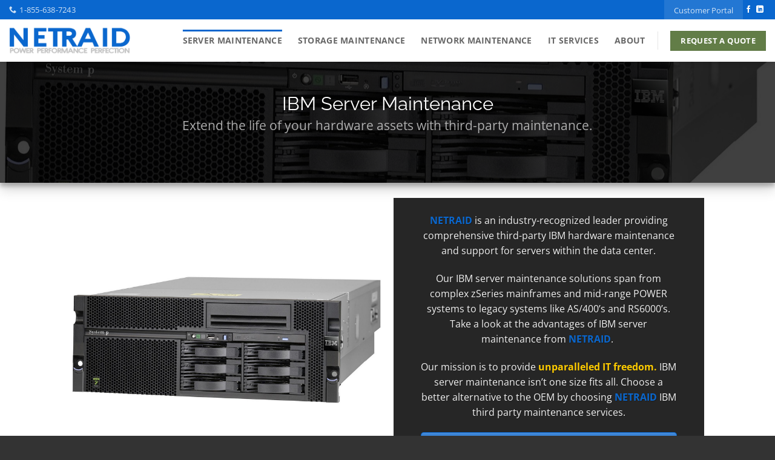

--- FILE ---
content_type: text/html; charset=UTF-8
request_url: https://www.netraid.com/ibm-server-maintenance-support/
body_size: 27274
content:
<!DOCTYPE html>
<html lang="en-US" class="loading-site no-js">
<head>
	<meta charset="UTF-8" />
	<link rel="profile" href="http://gmpg.org/xfn/11" />
	<link rel="pingback" href="https://www.netraid.com/xmlrpc.php" />

	<script>(function(html){html.className = html.className.replace(/\bno-js\b/,'js')})(document.documentElement);</script>
<script>
					(function(){
						var zccmpurl = new URL(document.location.href);
						var cmp_id =  zccmpurl.search.split('zc_rid=')[1];
						if (cmp_id != undefined) {
							document.cookie = 'zc_rid=' + cmp_id + ';max-age=10800;path=/';
						}
					})();
				</script><meta name='robots' content='index, follow, max-image-preview:large, max-snippet:-1, max-video-preview:-1' />
<meta name="viewport" content="width=device-width, initial-scale=1" />
	<!-- This site is optimized with the Yoast SEO plugin v26.8 - https://yoast.com/product/yoast-seo-wordpress/ -->
	<title>IBM Server Maintenance Support - NETRAID</title>
	<meta name="description" content="Unparalleled IBM Maintenance and Support. Save up to 70% on IBM support with third party maintenance and extend the life of your IBM hardware." />
	<link rel="canonical" href="https://www.netraid.com/ibm-server-maintenance-support/" />
	<meta property="og:locale" content="en_US" />
	<meta property="og:type" content="article" />
	<meta property="og:title" content="IBM Server Maintenance Support - NETRAID" />
	<meta property="og:description" content="Unparalleled IBM Maintenance and Support. Save up to 70% on IBM support with third party maintenance and extend the life of your IBM hardware." />
	<meta property="og:url" content="https://www.netraid.com/ibm-server-maintenance-support/" />
	<meta property="og:site_name" content="NETRAID" />
	<meta property="article:publisher" content="https://www.facebook.com/NETRAID/" />
	<meta property="article:modified_time" content="2020-05-07T16:50:19+00:00" />
	<meta property="og:image" content="https://www.netraid.com/wp-content/uploads/2019/08/checkmark.svg" />
	<meta name="twitter:card" content="summary_large_image" />
	<meta name="twitter:label1" content="Est. reading time" />
	<meta name="twitter:data1" content="25 minutes" />
	<script type="application/ld+json" class="yoast-schema-graph">{"@context":"https://schema.org","@graph":[{"@type":"WebPage","@id":"https://www.netraid.com/ibm-server-maintenance-support/","url":"https://www.netraid.com/ibm-server-maintenance-support/","name":"IBM Server Maintenance Support - NETRAID","isPartOf":{"@id":"https://www.netraid.com/#website"},"primaryImageOfPage":{"@id":"https://www.netraid.com/ibm-server-maintenance-support/#primaryimage"},"image":{"@id":"https://www.netraid.com/ibm-server-maintenance-support/#primaryimage"},"thumbnailUrl":"https://www.netraid.com/wp-content/uploads/2019/08/checkmark.svg","datePublished":"2020-02-16T00:15:30+00:00","dateModified":"2020-05-07T16:50:19+00:00","description":"Unparalleled IBM Maintenance and Support. Save up to 70% on IBM support with third party maintenance and extend the life of your IBM hardware.","breadcrumb":{"@id":"https://www.netraid.com/ibm-server-maintenance-support/#breadcrumb"},"inLanguage":"en-US","potentialAction":[{"@type":"ReadAction","target":["https://www.netraid.com/ibm-server-maintenance-support/"]}]},{"@type":"ImageObject","inLanguage":"en-US","@id":"https://www.netraid.com/ibm-server-maintenance-support/#primaryimage","url":"https://www.netraid.com/wp-content/uploads/2019/08/checkmark.svg","contentUrl":"https://www.netraid.com/wp-content/uploads/2019/08/checkmark.svg"},{"@type":"BreadcrumbList","@id":"https://www.netraid.com/ibm-server-maintenance-support/#breadcrumb","itemListElement":[{"@type":"ListItem","position":1,"name":"Home","item":"https://www.netraid.com/"},{"@type":"ListItem","position":2,"name":"IBM Server Maintenance Support"}]},{"@type":"WebSite","@id":"https://www.netraid.com/#website","url":"https://www.netraid.com/","name":"NETRAID","description":"Data Center Maintenance","publisher":{"@id":"https://www.netraid.com/#organization"},"potentialAction":[{"@type":"SearchAction","target":{"@type":"EntryPoint","urlTemplate":"https://www.netraid.com/?s={search_term_string}"},"query-input":{"@type":"PropertyValueSpecification","valueRequired":true,"valueName":"search_term_string"}}],"inLanguage":"en-US"},{"@type":"Organization","@id":"https://www.netraid.com/#organization","name":"NETRAID","url":"https://www.netraid.com/","logo":{"@type":"ImageObject","inLanguage":"en-US","@id":"https://www.netraid.com/#/schema/logo/image/","url":"https://www.netraid.com/wp-content/uploads/2018/02/logo-1.png","contentUrl":"https://www.netraid.com/wp-content/uploads/2018/02/logo-1.png","width":450,"height":103,"caption":"NETRAID"},"image":{"@id":"https://www.netraid.com/#/schema/logo/image/"},"sameAs":["https://www.facebook.com/NETRAID/","https://www.linkedin.com/company/netraid"]}]}</script>
	<!-- / Yoast SEO plugin. -->


<link rel='dns-prefetch' href='//www.googletagmanager.com' />
<link rel='prefetch' href='https://www.netraid.com/wp-content/themes/flatsome/assets/js/flatsome.js?ver=e2eddd6c228105dac048' />
<link rel='prefetch' href='https://www.netraid.com/wp-content/themes/flatsome/assets/js/chunk.slider.js?ver=3.20.4' />
<link rel='prefetch' href='https://www.netraid.com/wp-content/themes/flatsome/assets/js/chunk.popups.js?ver=3.20.4' />
<link rel='prefetch' href='https://www.netraid.com/wp-content/themes/flatsome/assets/js/chunk.tooltips.js?ver=3.20.4' />
<link rel="alternate" type="application/rss+xml" title="NETRAID &raquo; Feed" href="https://www.netraid.com/feed/" />
<link rel="alternate" type="application/rss+xml" title="NETRAID &raquo; Comments Feed" href="https://www.netraid.com/comments/feed/" />
<link rel="alternate" title="oEmbed (JSON)" type="application/json+oembed" href="https://www.netraid.com/wp-json/oembed/1.0/embed?url=https%3A%2F%2Fwww.netraid.com%2Fibm-server-maintenance-support%2F" />
<link rel="alternate" title="oEmbed (XML)" type="text/xml+oembed" href="https://www.netraid.com/wp-json/oembed/1.0/embed?url=https%3A%2F%2Fwww.netraid.com%2Fibm-server-maintenance-support%2F&#038;format=xml" />
<style id='wp-img-auto-sizes-contain-inline-css' type='text/css'>
img:is([sizes=auto i],[sizes^="auto," i]){contain-intrinsic-size:3000px 1500px}
/*# sourceURL=wp-img-auto-sizes-contain-inline-css */
</style>
<link rel='stylesheet' id='livicons-evolution-styles-css' href='https://www.netraid.com/wp-content/plugins/livicons-evolution/assets/css/LivIconsEvo.WP.css?ver=2.10.387' type='text/css' media='all' />
<style id='wp-emoji-styles-inline-css' type='text/css'>

	img.wp-smiley, img.emoji {
		display: inline !important;
		border: none !important;
		box-shadow: none !important;
		height: 1em !important;
		width: 1em !important;
		margin: 0 0.07em !important;
		vertical-align: -0.1em !important;
		background: none !important;
		padding: 0 !important;
	}
/*# sourceURL=wp-emoji-styles-inline-css */
</style>
<style id='wp-block-library-inline-css' type='text/css'>
:root{--wp-block-synced-color:#7a00df;--wp-block-synced-color--rgb:122,0,223;--wp-bound-block-color:var(--wp-block-synced-color);--wp-editor-canvas-background:#ddd;--wp-admin-theme-color:#007cba;--wp-admin-theme-color--rgb:0,124,186;--wp-admin-theme-color-darker-10:#006ba1;--wp-admin-theme-color-darker-10--rgb:0,107,160.5;--wp-admin-theme-color-darker-20:#005a87;--wp-admin-theme-color-darker-20--rgb:0,90,135;--wp-admin-border-width-focus:2px}@media (min-resolution:192dpi){:root{--wp-admin-border-width-focus:1.5px}}.wp-element-button{cursor:pointer}:root .has-very-light-gray-background-color{background-color:#eee}:root .has-very-dark-gray-background-color{background-color:#313131}:root .has-very-light-gray-color{color:#eee}:root .has-very-dark-gray-color{color:#313131}:root .has-vivid-green-cyan-to-vivid-cyan-blue-gradient-background{background:linear-gradient(135deg,#00d084,#0693e3)}:root .has-purple-crush-gradient-background{background:linear-gradient(135deg,#34e2e4,#4721fb 50%,#ab1dfe)}:root .has-hazy-dawn-gradient-background{background:linear-gradient(135deg,#faaca8,#dad0ec)}:root .has-subdued-olive-gradient-background{background:linear-gradient(135deg,#fafae1,#67a671)}:root .has-atomic-cream-gradient-background{background:linear-gradient(135deg,#fdd79a,#004a59)}:root .has-nightshade-gradient-background{background:linear-gradient(135deg,#330968,#31cdcf)}:root .has-midnight-gradient-background{background:linear-gradient(135deg,#020381,#2874fc)}:root{--wp--preset--font-size--normal:16px;--wp--preset--font-size--huge:42px}.has-regular-font-size{font-size:1em}.has-larger-font-size{font-size:2.625em}.has-normal-font-size{font-size:var(--wp--preset--font-size--normal)}.has-huge-font-size{font-size:var(--wp--preset--font-size--huge)}.has-text-align-center{text-align:center}.has-text-align-left{text-align:left}.has-text-align-right{text-align:right}.has-fit-text{white-space:nowrap!important}#end-resizable-editor-section{display:none}.aligncenter{clear:both}.items-justified-left{justify-content:flex-start}.items-justified-center{justify-content:center}.items-justified-right{justify-content:flex-end}.items-justified-space-between{justify-content:space-between}.screen-reader-text{border:0;clip-path:inset(50%);height:1px;margin:-1px;overflow:hidden;padding:0;position:absolute;width:1px;word-wrap:normal!important}.screen-reader-text:focus{background-color:#ddd;clip-path:none;color:#444;display:block;font-size:1em;height:auto;left:5px;line-height:normal;padding:15px 23px 14px;text-decoration:none;top:5px;width:auto;z-index:100000}html :where(.has-border-color){border-style:solid}html :where([style*=border-top-color]){border-top-style:solid}html :where([style*=border-right-color]){border-right-style:solid}html :where([style*=border-bottom-color]){border-bottom-style:solid}html :where([style*=border-left-color]){border-left-style:solid}html :where([style*=border-width]){border-style:solid}html :where([style*=border-top-width]){border-top-style:solid}html :where([style*=border-right-width]){border-right-style:solid}html :where([style*=border-bottom-width]){border-bottom-style:solid}html :where([style*=border-left-width]){border-left-style:solid}html :where(img[class*=wp-image-]){height:auto;max-width:100%}:where(figure){margin:0 0 1em}html :where(.is-position-sticky){--wp-admin--admin-bar--position-offset:var(--wp-admin--admin-bar--height,0px)}@media screen and (max-width:600px){html :where(.is-position-sticky){--wp-admin--admin-bar--position-offset:0px}}

/*# sourceURL=wp-block-library-inline-css */
</style><style id='global-styles-inline-css' type='text/css'>
:root{--wp--preset--aspect-ratio--square: 1;--wp--preset--aspect-ratio--4-3: 4/3;--wp--preset--aspect-ratio--3-4: 3/4;--wp--preset--aspect-ratio--3-2: 3/2;--wp--preset--aspect-ratio--2-3: 2/3;--wp--preset--aspect-ratio--16-9: 16/9;--wp--preset--aspect-ratio--9-16: 9/16;--wp--preset--color--black: #000000;--wp--preset--color--cyan-bluish-gray: #abb8c3;--wp--preset--color--white: #ffffff;--wp--preset--color--pale-pink: #f78da7;--wp--preset--color--vivid-red: #cf2e2e;--wp--preset--color--luminous-vivid-orange: #ff6900;--wp--preset--color--luminous-vivid-amber: #fcb900;--wp--preset--color--light-green-cyan: #7bdcb5;--wp--preset--color--vivid-green-cyan: #00d084;--wp--preset--color--pale-cyan-blue: #8ed1fc;--wp--preset--color--vivid-cyan-blue: #0693e3;--wp--preset--color--vivid-purple: #9b51e0;--wp--preset--color--primary: #0a67ce;--wp--preset--color--secondary: #ffa800;--wp--preset--color--success: #627D47;--wp--preset--color--alert: #b20000;--wp--preset--gradient--vivid-cyan-blue-to-vivid-purple: linear-gradient(135deg,rgb(6,147,227) 0%,rgb(155,81,224) 100%);--wp--preset--gradient--light-green-cyan-to-vivid-green-cyan: linear-gradient(135deg,rgb(122,220,180) 0%,rgb(0,208,130) 100%);--wp--preset--gradient--luminous-vivid-amber-to-luminous-vivid-orange: linear-gradient(135deg,rgb(252,185,0) 0%,rgb(255,105,0) 100%);--wp--preset--gradient--luminous-vivid-orange-to-vivid-red: linear-gradient(135deg,rgb(255,105,0) 0%,rgb(207,46,46) 100%);--wp--preset--gradient--very-light-gray-to-cyan-bluish-gray: linear-gradient(135deg,rgb(238,238,238) 0%,rgb(169,184,195) 100%);--wp--preset--gradient--cool-to-warm-spectrum: linear-gradient(135deg,rgb(74,234,220) 0%,rgb(151,120,209) 20%,rgb(207,42,186) 40%,rgb(238,44,130) 60%,rgb(251,105,98) 80%,rgb(254,248,76) 100%);--wp--preset--gradient--blush-light-purple: linear-gradient(135deg,rgb(255,206,236) 0%,rgb(152,150,240) 100%);--wp--preset--gradient--blush-bordeaux: linear-gradient(135deg,rgb(254,205,165) 0%,rgb(254,45,45) 50%,rgb(107,0,62) 100%);--wp--preset--gradient--luminous-dusk: linear-gradient(135deg,rgb(255,203,112) 0%,rgb(199,81,192) 50%,rgb(65,88,208) 100%);--wp--preset--gradient--pale-ocean: linear-gradient(135deg,rgb(255,245,203) 0%,rgb(182,227,212) 50%,rgb(51,167,181) 100%);--wp--preset--gradient--electric-grass: linear-gradient(135deg,rgb(202,248,128) 0%,rgb(113,206,126) 100%);--wp--preset--gradient--midnight: linear-gradient(135deg,rgb(2,3,129) 0%,rgb(40,116,252) 100%);--wp--preset--font-size--small: 13px;--wp--preset--font-size--medium: 20px;--wp--preset--font-size--large: 36px;--wp--preset--font-size--x-large: 42px;--wp--preset--spacing--20: 0.44rem;--wp--preset--spacing--30: 0.67rem;--wp--preset--spacing--40: 1rem;--wp--preset--spacing--50: 1.5rem;--wp--preset--spacing--60: 2.25rem;--wp--preset--spacing--70: 3.38rem;--wp--preset--spacing--80: 5.06rem;--wp--preset--shadow--natural: 6px 6px 9px rgba(0, 0, 0, 0.2);--wp--preset--shadow--deep: 12px 12px 50px rgba(0, 0, 0, 0.4);--wp--preset--shadow--sharp: 6px 6px 0px rgba(0, 0, 0, 0.2);--wp--preset--shadow--outlined: 6px 6px 0px -3px rgb(255, 255, 255), 6px 6px rgb(0, 0, 0);--wp--preset--shadow--crisp: 6px 6px 0px rgb(0, 0, 0);}:where(body) { margin: 0; }.wp-site-blocks > .alignleft { float: left; margin-right: 2em; }.wp-site-blocks > .alignright { float: right; margin-left: 2em; }.wp-site-blocks > .aligncenter { justify-content: center; margin-left: auto; margin-right: auto; }:where(.is-layout-flex){gap: 0.5em;}:where(.is-layout-grid){gap: 0.5em;}.is-layout-flow > .alignleft{float: left;margin-inline-start: 0;margin-inline-end: 2em;}.is-layout-flow > .alignright{float: right;margin-inline-start: 2em;margin-inline-end: 0;}.is-layout-flow > .aligncenter{margin-left: auto !important;margin-right: auto !important;}.is-layout-constrained > .alignleft{float: left;margin-inline-start: 0;margin-inline-end: 2em;}.is-layout-constrained > .alignright{float: right;margin-inline-start: 2em;margin-inline-end: 0;}.is-layout-constrained > .aligncenter{margin-left: auto !important;margin-right: auto !important;}.is-layout-constrained > :where(:not(.alignleft):not(.alignright):not(.alignfull)){margin-left: auto !important;margin-right: auto !important;}body .is-layout-flex{display: flex;}.is-layout-flex{flex-wrap: wrap;align-items: center;}.is-layout-flex > :is(*, div){margin: 0;}body .is-layout-grid{display: grid;}.is-layout-grid > :is(*, div){margin: 0;}body{padding-top: 0px;padding-right: 0px;padding-bottom: 0px;padding-left: 0px;}a:where(:not(.wp-element-button)){text-decoration: none;}:root :where(.wp-element-button, .wp-block-button__link){background-color: #32373c;border-width: 0;color: #fff;font-family: inherit;font-size: inherit;font-style: inherit;font-weight: inherit;letter-spacing: inherit;line-height: inherit;padding-top: calc(0.667em + 2px);padding-right: calc(1.333em + 2px);padding-bottom: calc(0.667em + 2px);padding-left: calc(1.333em + 2px);text-decoration: none;text-transform: inherit;}.has-black-color{color: var(--wp--preset--color--black) !important;}.has-cyan-bluish-gray-color{color: var(--wp--preset--color--cyan-bluish-gray) !important;}.has-white-color{color: var(--wp--preset--color--white) !important;}.has-pale-pink-color{color: var(--wp--preset--color--pale-pink) !important;}.has-vivid-red-color{color: var(--wp--preset--color--vivid-red) !important;}.has-luminous-vivid-orange-color{color: var(--wp--preset--color--luminous-vivid-orange) !important;}.has-luminous-vivid-amber-color{color: var(--wp--preset--color--luminous-vivid-amber) !important;}.has-light-green-cyan-color{color: var(--wp--preset--color--light-green-cyan) !important;}.has-vivid-green-cyan-color{color: var(--wp--preset--color--vivid-green-cyan) !important;}.has-pale-cyan-blue-color{color: var(--wp--preset--color--pale-cyan-blue) !important;}.has-vivid-cyan-blue-color{color: var(--wp--preset--color--vivid-cyan-blue) !important;}.has-vivid-purple-color{color: var(--wp--preset--color--vivid-purple) !important;}.has-primary-color{color: var(--wp--preset--color--primary) !important;}.has-secondary-color{color: var(--wp--preset--color--secondary) !important;}.has-success-color{color: var(--wp--preset--color--success) !important;}.has-alert-color{color: var(--wp--preset--color--alert) !important;}.has-black-background-color{background-color: var(--wp--preset--color--black) !important;}.has-cyan-bluish-gray-background-color{background-color: var(--wp--preset--color--cyan-bluish-gray) !important;}.has-white-background-color{background-color: var(--wp--preset--color--white) !important;}.has-pale-pink-background-color{background-color: var(--wp--preset--color--pale-pink) !important;}.has-vivid-red-background-color{background-color: var(--wp--preset--color--vivid-red) !important;}.has-luminous-vivid-orange-background-color{background-color: var(--wp--preset--color--luminous-vivid-orange) !important;}.has-luminous-vivid-amber-background-color{background-color: var(--wp--preset--color--luminous-vivid-amber) !important;}.has-light-green-cyan-background-color{background-color: var(--wp--preset--color--light-green-cyan) !important;}.has-vivid-green-cyan-background-color{background-color: var(--wp--preset--color--vivid-green-cyan) !important;}.has-pale-cyan-blue-background-color{background-color: var(--wp--preset--color--pale-cyan-blue) !important;}.has-vivid-cyan-blue-background-color{background-color: var(--wp--preset--color--vivid-cyan-blue) !important;}.has-vivid-purple-background-color{background-color: var(--wp--preset--color--vivid-purple) !important;}.has-primary-background-color{background-color: var(--wp--preset--color--primary) !important;}.has-secondary-background-color{background-color: var(--wp--preset--color--secondary) !important;}.has-success-background-color{background-color: var(--wp--preset--color--success) !important;}.has-alert-background-color{background-color: var(--wp--preset--color--alert) !important;}.has-black-border-color{border-color: var(--wp--preset--color--black) !important;}.has-cyan-bluish-gray-border-color{border-color: var(--wp--preset--color--cyan-bluish-gray) !important;}.has-white-border-color{border-color: var(--wp--preset--color--white) !important;}.has-pale-pink-border-color{border-color: var(--wp--preset--color--pale-pink) !important;}.has-vivid-red-border-color{border-color: var(--wp--preset--color--vivid-red) !important;}.has-luminous-vivid-orange-border-color{border-color: var(--wp--preset--color--luminous-vivid-orange) !important;}.has-luminous-vivid-amber-border-color{border-color: var(--wp--preset--color--luminous-vivid-amber) !important;}.has-light-green-cyan-border-color{border-color: var(--wp--preset--color--light-green-cyan) !important;}.has-vivid-green-cyan-border-color{border-color: var(--wp--preset--color--vivid-green-cyan) !important;}.has-pale-cyan-blue-border-color{border-color: var(--wp--preset--color--pale-cyan-blue) !important;}.has-vivid-cyan-blue-border-color{border-color: var(--wp--preset--color--vivid-cyan-blue) !important;}.has-vivid-purple-border-color{border-color: var(--wp--preset--color--vivid-purple) !important;}.has-primary-border-color{border-color: var(--wp--preset--color--primary) !important;}.has-secondary-border-color{border-color: var(--wp--preset--color--secondary) !important;}.has-success-border-color{border-color: var(--wp--preset--color--success) !important;}.has-alert-border-color{border-color: var(--wp--preset--color--alert) !important;}.has-vivid-cyan-blue-to-vivid-purple-gradient-background{background: var(--wp--preset--gradient--vivid-cyan-blue-to-vivid-purple) !important;}.has-light-green-cyan-to-vivid-green-cyan-gradient-background{background: var(--wp--preset--gradient--light-green-cyan-to-vivid-green-cyan) !important;}.has-luminous-vivid-amber-to-luminous-vivid-orange-gradient-background{background: var(--wp--preset--gradient--luminous-vivid-amber-to-luminous-vivid-orange) !important;}.has-luminous-vivid-orange-to-vivid-red-gradient-background{background: var(--wp--preset--gradient--luminous-vivid-orange-to-vivid-red) !important;}.has-very-light-gray-to-cyan-bluish-gray-gradient-background{background: var(--wp--preset--gradient--very-light-gray-to-cyan-bluish-gray) !important;}.has-cool-to-warm-spectrum-gradient-background{background: var(--wp--preset--gradient--cool-to-warm-spectrum) !important;}.has-blush-light-purple-gradient-background{background: var(--wp--preset--gradient--blush-light-purple) !important;}.has-blush-bordeaux-gradient-background{background: var(--wp--preset--gradient--blush-bordeaux) !important;}.has-luminous-dusk-gradient-background{background: var(--wp--preset--gradient--luminous-dusk) !important;}.has-pale-ocean-gradient-background{background: var(--wp--preset--gradient--pale-ocean) !important;}.has-electric-grass-gradient-background{background: var(--wp--preset--gradient--electric-grass) !important;}.has-midnight-gradient-background{background: var(--wp--preset--gradient--midnight) !important;}.has-small-font-size{font-size: var(--wp--preset--font-size--small) !important;}.has-medium-font-size{font-size: var(--wp--preset--font-size--medium) !important;}.has-large-font-size{font-size: var(--wp--preset--font-size--large) !important;}.has-x-large-font-size{font-size: var(--wp--preset--font-size--x-large) !important;}
/*# sourceURL=global-styles-inline-css */
</style>

<link rel='stylesheet' id='tablepress-default-css' href='https://www.netraid.com/wp-content/tablepress-combined.min.css?ver=68' type='text/css' media='all' />
<link rel='stylesheet' id='zcffront-jquery-ui-css' href='https://www.netraid.com/wp-content/plugins/zoho-crm-forms/assets/css/jquery-ui.css?ver=6.9' type='text/css' media='all' />
<link rel='stylesheet' id='zcffront-end-styles-css' href='https://www.netraid.com/wp-content/plugins/zoho-crm-forms/assets/css/frontendstyles.css?ver=6.9' type='text/css' media='all' />
<link rel='stylesheet' id='flatsome-main-css' href='https://www.netraid.com/wp-content/themes/flatsome/assets/css/flatsome.css?ver=3.20.4' type='text/css' media='all' />
<style id='flatsome-main-inline-css' type='text/css'>
@font-face {
				font-family: "fl-icons";
				font-display: block;
				src: url(https://www.netraid.com/wp-content/themes/flatsome/assets/css/icons/fl-icons.eot?v=3.20.4);
				src:
					url(https://www.netraid.com/wp-content/themes/flatsome/assets/css/icons/fl-icons.eot#iefix?v=3.20.4) format("embedded-opentype"),
					url(https://www.netraid.com/wp-content/themes/flatsome/assets/css/icons/fl-icons.woff2?v=3.20.4) format("woff2"),
					url(https://www.netraid.com/wp-content/themes/flatsome/assets/css/icons/fl-icons.ttf?v=3.20.4) format("truetype"),
					url(https://www.netraid.com/wp-content/themes/flatsome/assets/css/icons/fl-icons.woff?v=3.20.4) format("woff"),
					url(https://www.netraid.com/wp-content/themes/flatsome/assets/css/icons/fl-icons.svg?v=3.20.4#fl-icons) format("svg");
			}
/*# sourceURL=flatsome-main-inline-css */
</style>
<link rel='stylesheet' id='flatsome-style-css' href='https://www.netraid.com/wp-content/themes/flatsome/style.css?ver=3.20.4' type='text/css' media='all' />
<script type="text/javascript">
            window._nslDOMReady = (function () {
                const executedCallbacks = new Set();
            
                return function (callback) {
                    /**
                    * Third parties might dispatch DOMContentLoaded events, so we need to ensure that we only run our callback once!
                    */
                    if (executedCallbacks.has(callback)) return;
            
                    const wrappedCallback = function () {
                        if (executedCallbacks.has(callback)) return;
                        executedCallbacks.add(callback);
                        callback();
                    };
            
                    if (document.readyState === "complete" || document.readyState === "interactive") {
                        wrappedCallback();
                    } else {
                        document.addEventListener("DOMContentLoaded", wrappedCallback);
                    }
                };
            })();
        </script><script type="text/javascript" src="https://www.netraid.com/wp-includes/js/jquery/jquery.min.js?ver=3.7.1" id="jquery-core-js"></script>
<script type="text/javascript" src="https://www.netraid.com/wp-includes/js/jquery/jquery-migrate.min.js?ver=3.4.1" id="jquery-migrate-js"></script>
<script type="text/javascript" src="https://www.netraid.com/wp-includes/js/jquery/ui/core.min.js?ver=1.13.3" id="jquery-ui-core-js"></script>
<script type="text/javascript" src="https://www.netraid.com/wp-includes/js/jquery/ui/datepicker.min.js?ver=1.13.3" id="jquery-ui-datepicker-js"></script>
<script type="text/javascript" id="jquery-ui-datepicker-js-after">
/* <![CDATA[ */
jQuery(function(jQuery){jQuery.datepicker.setDefaults({"closeText":"Close","currentText":"Today","monthNames":["January","February","March","April","May","June","July","August","September","October","November","December"],"monthNamesShort":["Jan","Feb","Mar","Apr","May","Jun","Jul","Aug","Sep","Oct","Nov","Dec"],"nextText":"Next","prevText":"Previous","dayNames":["Sunday","Monday","Tuesday","Wednesday","Thursday","Friday","Saturday"],"dayNamesShort":["Sun","Mon","Tue","Wed","Thu","Fri","Sat"],"dayNamesMin":["S","M","T","W","T","F","S"],"dateFormat":"MM d, yy","firstDay":1,"isRTL":false});});
//# sourceURL=jquery-ui-datepicker-js-after
/* ]]> */
</script>
<script type="text/javascript" src="https://www.netraid.com/wp-content/plugins/zoho-crm-forms/assets/js/zcga.js?ver=1.8.1.5" id="zcga.js-js"></script>
<link rel="https://api.w.org/" href="https://www.netraid.com/wp-json/" /><link rel="alternate" title="JSON" type="application/json" href="https://www.netraid.com/wp-json/wp/v2/pages/1187" /><link rel="EditURI" type="application/rsd+xml" title="RSD" href="https://www.netraid.com/xmlrpc.php?rsd" />
<meta name="generator" content="WordPress 6.9" />
<link rel='shortlink' href='https://www.netraid.com/?p=1187' />
<meta name="generator" content="Site Kit by Google 1.170.0" /><script type='text/javascript'>
window.__lo_site_id = 156957;

	(function() {
		var wa = document.createElement('script'); wa.type = 'text/javascript'; wa.async = true;
		wa.src = 'https://d10lpsik1i8c69.cloudfront.net/w.js';
		var s = document.getElementsByTagName('script')[0]; s.parentNode.insertBefore(wa, s);
	  })();
	</script><link rel="icon" href="https://www.netraid.com/wp-content/uploads/2020/05/favicon-280x280.png" sizes="32x32" />
<link rel="icon" href="https://www.netraid.com/wp-content/uploads/2020/05/favicon-280x280.png" sizes="192x192" />
<link rel="apple-touch-icon" href="https://www.netraid.com/wp-content/uploads/2020/05/favicon-280x280.png" />
<meta name="msapplication-TileImage" content="https://www.netraid.com/wp-content/uploads/2020/05/favicon-280x280.png" />
<style id="custom-css" type="text/css">:root {--primary-color: #0a67ce;--fs-color-primary: #0a67ce;--fs-color-secondary: #ffa800;--fs-color-success: #627D47;--fs-color-alert: #b20000;--fs-color-base: #2b2b2b;--fs-experimental-link-color: #334862;--fs-experimental-link-color-hover: #111111;}.tooltipster-base {--tooltip-color: #fff;--tooltip-bg-color: #000;}.off-canvas-right .mfp-content, .off-canvas-left .mfp-content {--drawer-width: 300px;}.header-main{height: 70px}#logo img{max-height: 70px}#logo{width:200px;}#logo img{padding:10px 0;}.header-bottom{min-height: 10px}.header-top{min-height: 20px}.transparent .header-main{height: 265px}.transparent #logo img{max-height: 265px}.has-transparent + .page-title:first-of-type,.has-transparent + #main > .page-title,.has-transparent + #main > div > .page-title,.has-transparent + #main .page-header-wrapper:first-of-type .page-title{padding-top: 295px;}.header.show-on-scroll,.stuck .header-main{height:70px!important}.stuck #logo img{max-height: 70px!important}.search-form{ width: 10%;}.header-bg-color {background-color: #ffffff}.header-bottom {background-color: #f1f1f1}.header-main .nav > li > a{line-height: 16px }.stuck .header-main .nav > li > a{line-height: 50px }.header-bottom-nav > li > a{line-height: 16px }@media (max-width: 549px) {.header-main{height: 70px}#logo img{max-height: 70px}}.nav-dropdown{font-size:100%}.header-top{background-color:#0a67ce!important;}h1,h2,h3,h4,h5,h6,.heading-font{color: #262626;}body{font-size: 100%;}@media screen and (max-width: 549px){body{font-size: 100%;}}body{font-family: "Open Sans", sans-serif;}body {font-weight: 400;font-style: normal;}.nav > li > a {font-family: "Open Sans", sans-serif;}.mobile-sidebar-levels-2 .nav > li > ul > li > a {font-family: "Open Sans", sans-serif;}.nav > li > a,.mobile-sidebar-levels-2 .nav > li > ul > li > a {font-weight: 700;font-style: normal;}h1,h2,h3,h4,h5,h6,.heading-font, .off-canvas-center .nav-sidebar.nav-vertical > li > a{font-family: Raleway, sans-serif;}h1,h2,h3,h4,h5,h6,.heading-font,.banner h1,.banner h2 {font-weight: 400;font-style: normal;}.alt-font{font-family: "Open Sans", sans-serif;}.alt-font {font-weight: 400!important;font-style: normal!important;}.header:not(.transparent) .header-nav-main.nav > li > a {color: #686868;}.footer-1{background-color: #666666}.absolute-footer, html{background-color: #333333}.nav-vertical-fly-out > li + li {border-top-width: 1px; border-top-style: solid;}/* Custom CSS */.has-dropdown .icon-angle-down { display: none !important;}.hs-form-required { display: none !important;}ul.menu>li, .widget>ul>li {font-size: 12px !important;margin-bottom: 0em !important;}ul.menu>li>a, ul.menu>li>span:first-child, .widget>ul>li>a, .widget>ul>li>span:first-child {padding: 3px 0;}.nav-dropdown>li.image-column {width: 220px !important;min-width: 220px !important;}.label-new.menu-item > a:after{content:"New";}.label-hot.menu-item > a:after{content:"Hot";}.label-sale.menu-item > a:after{content:"Sale";}.label-popular.menu-item > a:after{content:"Popular";}</style><style id="kirki-inline-styles">/* cyrillic-ext */
@font-face {
  font-family: 'Raleway';
  font-style: normal;
  font-weight: 400;
  font-display: swap;
  src: url(https://www.netraid.com/wp-content/fonts/raleway/1Ptxg8zYS_SKggPN4iEgvnHyvveLxVvaorCFPrEHJA.woff2) format('woff2');
  unicode-range: U+0460-052F, U+1C80-1C8A, U+20B4, U+2DE0-2DFF, U+A640-A69F, U+FE2E-FE2F;
}
/* cyrillic */
@font-face {
  font-family: 'Raleway';
  font-style: normal;
  font-weight: 400;
  font-display: swap;
  src: url(https://www.netraid.com/wp-content/fonts/raleway/1Ptxg8zYS_SKggPN4iEgvnHyvveLxVvaorCMPrEHJA.woff2) format('woff2');
  unicode-range: U+0301, U+0400-045F, U+0490-0491, U+04B0-04B1, U+2116;
}
/* vietnamese */
@font-face {
  font-family: 'Raleway';
  font-style: normal;
  font-weight: 400;
  font-display: swap;
  src: url(https://www.netraid.com/wp-content/fonts/raleway/1Ptxg8zYS_SKggPN4iEgvnHyvveLxVvaorCHPrEHJA.woff2) format('woff2');
  unicode-range: U+0102-0103, U+0110-0111, U+0128-0129, U+0168-0169, U+01A0-01A1, U+01AF-01B0, U+0300-0301, U+0303-0304, U+0308-0309, U+0323, U+0329, U+1EA0-1EF9, U+20AB;
}
/* latin-ext */
@font-face {
  font-family: 'Raleway';
  font-style: normal;
  font-weight: 400;
  font-display: swap;
  src: url(https://www.netraid.com/wp-content/fonts/raleway/1Ptxg8zYS_SKggPN4iEgvnHyvveLxVvaorCGPrEHJA.woff2) format('woff2');
  unicode-range: U+0100-02BA, U+02BD-02C5, U+02C7-02CC, U+02CE-02D7, U+02DD-02FF, U+0304, U+0308, U+0329, U+1D00-1DBF, U+1E00-1E9F, U+1EF2-1EFF, U+2020, U+20A0-20AB, U+20AD-20C0, U+2113, U+2C60-2C7F, U+A720-A7FF;
}
/* latin */
@font-face {
  font-family: 'Raleway';
  font-style: normal;
  font-weight: 400;
  font-display: swap;
  src: url(https://www.netraid.com/wp-content/fonts/raleway/1Ptxg8zYS_SKggPN4iEgvnHyvveLxVvaorCIPrE.woff2) format('woff2');
  unicode-range: U+0000-00FF, U+0131, U+0152-0153, U+02BB-02BC, U+02C6, U+02DA, U+02DC, U+0304, U+0308, U+0329, U+2000-206F, U+20AC, U+2122, U+2191, U+2193, U+2212, U+2215, U+FEFF, U+FFFD;
}/* cyrillic-ext */
@font-face {
  font-family: 'Open Sans';
  font-style: normal;
  font-weight: 400;
  font-stretch: 100%;
  font-display: swap;
  src: url(https://www.netraid.com/wp-content/fonts/open-sans/memvYaGs126MiZpBA-UvWbX2vVnXBbObj2OVTSKmu1aB.woff2) format('woff2');
  unicode-range: U+0460-052F, U+1C80-1C8A, U+20B4, U+2DE0-2DFF, U+A640-A69F, U+FE2E-FE2F;
}
/* cyrillic */
@font-face {
  font-family: 'Open Sans';
  font-style: normal;
  font-weight: 400;
  font-stretch: 100%;
  font-display: swap;
  src: url(https://www.netraid.com/wp-content/fonts/open-sans/memvYaGs126MiZpBA-UvWbX2vVnXBbObj2OVTSumu1aB.woff2) format('woff2');
  unicode-range: U+0301, U+0400-045F, U+0490-0491, U+04B0-04B1, U+2116;
}
/* greek-ext */
@font-face {
  font-family: 'Open Sans';
  font-style: normal;
  font-weight: 400;
  font-stretch: 100%;
  font-display: swap;
  src: url(https://www.netraid.com/wp-content/fonts/open-sans/memvYaGs126MiZpBA-UvWbX2vVnXBbObj2OVTSOmu1aB.woff2) format('woff2');
  unicode-range: U+1F00-1FFF;
}
/* greek */
@font-face {
  font-family: 'Open Sans';
  font-style: normal;
  font-weight: 400;
  font-stretch: 100%;
  font-display: swap;
  src: url(https://www.netraid.com/wp-content/fonts/open-sans/memvYaGs126MiZpBA-UvWbX2vVnXBbObj2OVTSymu1aB.woff2) format('woff2');
  unicode-range: U+0370-0377, U+037A-037F, U+0384-038A, U+038C, U+038E-03A1, U+03A3-03FF;
}
/* hebrew */
@font-face {
  font-family: 'Open Sans';
  font-style: normal;
  font-weight: 400;
  font-stretch: 100%;
  font-display: swap;
  src: url(https://www.netraid.com/wp-content/fonts/open-sans/memvYaGs126MiZpBA-UvWbX2vVnXBbObj2OVTS2mu1aB.woff2) format('woff2');
  unicode-range: U+0307-0308, U+0590-05FF, U+200C-2010, U+20AA, U+25CC, U+FB1D-FB4F;
}
/* math */
@font-face {
  font-family: 'Open Sans';
  font-style: normal;
  font-weight: 400;
  font-stretch: 100%;
  font-display: swap;
  src: url(https://www.netraid.com/wp-content/fonts/open-sans/memvYaGs126MiZpBA-UvWbX2vVnXBbObj2OVTVOmu1aB.woff2) format('woff2');
  unicode-range: U+0302-0303, U+0305, U+0307-0308, U+0310, U+0312, U+0315, U+031A, U+0326-0327, U+032C, U+032F-0330, U+0332-0333, U+0338, U+033A, U+0346, U+034D, U+0391-03A1, U+03A3-03A9, U+03B1-03C9, U+03D1, U+03D5-03D6, U+03F0-03F1, U+03F4-03F5, U+2016-2017, U+2034-2038, U+203C, U+2040, U+2043, U+2047, U+2050, U+2057, U+205F, U+2070-2071, U+2074-208E, U+2090-209C, U+20D0-20DC, U+20E1, U+20E5-20EF, U+2100-2112, U+2114-2115, U+2117-2121, U+2123-214F, U+2190, U+2192, U+2194-21AE, U+21B0-21E5, U+21F1-21F2, U+21F4-2211, U+2213-2214, U+2216-22FF, U+2308-230B, U+2310, U+2319, U+231C-2321, U+2336-237A, U+237C, U+2395, U+239B-23B7, U+23D0, U+23DC-23E1, U+2474-2475, U+25AF, U+25B3, U+25B7, U+25BD, U+25C1, U+25CA, U+25CC, U+25FB, U+266D-266F, U+27C0-27FF, U+2900-2AFF, U+2B0E-2B11, U+2B30-2B4C, U+2BFE, U+3030, U+FF5B, U+FF5D, U+1D400-1D7FF, U+1EE00-1EEFF;
}
/* symbols */
@font-face {
  font-family: 'Open Sans';
  font-style: normal;
  font-weight: 400;
  font-stretch: 100%;
  font-display: swap;
  src: url(https://www.netraid.com/wp-content/fonts/open-sans/memvYaGs126MiZpBA-UvWbX2vVnXBbObj2OVTUGmu1aB.woff2) format('woff2');
  unicode-range: U+0001-000C, U+000E-001F, U+007F-009F, U+20DD-20E0, U+20E2-20E4, U+2150-218F, U+2190, U+2192, U+2194-2199, U+21AF, U+21E6-21F0, U+21F3, U+2218-2219, U+2299, U+22C4-22C6, U+2300-243F, U+2440-244A, U+2460-24FF, U+25A0-27BF, U+2800-28FF, U+2921-2922, U+2981, U+29BF, U+29EB, U+2B00-2BFF, U+4DC0-4DFF, U+FFF9-FFFB, U+10140-1018E, U+10190-1019C, U+101A0, U+101D0-101FD, U+102E0-102FB, U+10E60-10E7E, U+1D2C0-1D2D3, U+1D2E0-1D37F, U+1F000-1F0FF, U+1F100-1F1AD, U+1F1E6-1F1FF, U+1F30D-1F30F, U+1F315, U+1F31C, U+1F31E, U+1F320-1F32C, U+1F336, U+1F378, U+1F37D, U+1F382, U+1F393-1F39F, U+1F3A7-1F3A8, U+1F3AC-1F3AF, U+1F3C2, U+1F3C4-1F3C6, U+1F3CA-1F3CE, U+1F3D4-1F3E0, U+1F3ED, U+1F3F1-1F3F3, U+1F3F5-1F3F7, U+1F408, U+1F415, U+1F41F, U+1F426, U+1F43F, U+1F441-1F442, U+1F444, U+1F446-1F449, U+1F44C-1F44E, U+1F453, U+1F46A, U+1F47D, U+1F4A3, U+1F4B0, U+1F4B3, U+1F4B9, U+1F4BB, U+1F4BF, U+1F4C8-1F4CB, U+1F4D6, U+1F4DA, U+1F4DF, U+1F4E3-1F4E6, U+1F4EA-1F4ED, U+1F4F7, U+1F4F9-1F4FB, U+1F4FD-1F4FE, U+1F503, U+1F507-1F50B, U+1F50D, U+1F512-1F513, U+1F53E-1F54A, U+1F54F-1F5FA, U+1F610, U+1F650-1F67F, U+1F687, U+1F68D, U+1F691, U+1F694, U+1F698, U+1F6AD, U+1F6B2, U+1F6B9-1F6BA, U+1F6BC, U+1F6C6-1F6CF, U+1F6D3-1F6D7, U+1F6E0-1F6EA, U+1F6F0-1F6F3, U+1F6F7-1F6FC, U+1F700-1F7FF, U+1F800-1F80B, U+1F810-1F847, U+1F850-1F859, U+1F860-1F887, U+1F890-1F8AD, U+1F8B0-1F8BB, U+1F8C0-1F8C1, U+1F900-1F90B, U+1F93B, U+1F946, U+1F984, U+1F996, U+1F9E9, U+1FA00-1FA6F, U+1FA70-1FA7C, U+1FA80-1FA89, U+1FA8F-1FAC6, U+1FACE-1FADC, U+1FADF-1FAE9, U+1FAF0-1FAF8, U+1FB00-1FBFF;
}
/* vietnamese */
@font-face {
  font-family: 'Open Sans';
  font-style: normal;
  font-weight: 400;
  font-stretch: 100%;
  font-display: swap;
  src: url(https://www.netraid.com/wp-content/fonts/open-sans/memvYaGs126MiZpBA-UvWbX2vVnXBbObj2OVTSCmu1aB.woff2) format('woff2');
  unicode-range: U+0102-0103, U+0110-0111, U+0128-0129, U+0168-0169, U+01A0-01A1, U+01AF-01B0, U+0300-0301, U+0303-0304, U+0308-0309, U+0323, U+0329, U+1EA0-1EF9, U+20AB;
}
/* latin-ext */
@font-face {
  font-family: 'Open Sans';
  font-style: normal;
  font-weight: 400;
  font-stretch: 100%;
  font-display: swap;
  src: url(https://www.netraid.com/wp-content/fonts/open-sans/memvYaGs126MiZpBA-UvWbX2vVnXBbObj2OVTSGmu1aB.woff2) format('woff2');
  unicode-range: U+0100-02BA, U+02BD-02C5, U+02C7-02CC, U+02CE-02D7, U+02DD-02FF, U+0304, U+0308, U+0329, U+1D00-1DBF, U+1E00-1E9F, U+1EF2-1EFF, U+2020, U+20A0-20AB, U+20AD-20C0, U+2113, U+2C60-2C7F, U+A720-A7FF;
}
/* latin */
@font-face {
  font-family: 'Open Sans';
  font-style: normal;
  font-weight: 400;
  font-stretch: 100%;
  font-display: swap;
  src: url(https://www.netraid.com/wp-content/fonts/open-sans/memvYaGs126MiZpBA-UvWbX2vVnXBbObj2OVTS-muw.woff2) format('woff2');
  unicode-range: U+0000-00FF, U+0131, U+0152-0153, U+02BB-02BC, U+02C6, U+02DA, U+02DC, U+0304, U+0308, U+0329, U+2000-206F, U+20AC, U+2122, U+2191, U+2193, U+2212, U+2215, U+FEFF, U+FFFD;
}
/* cyrillic-ext */
@font-face {
  font-family: 'Open Sans';
  font-style: normal;
  font-weight: 700;
  font-stretch: 100%;
  font-display: swap;
  src: url(https://www.netraid.com/wp-content/fonts/open-sans/memvYaGs126MiZpBA-UvWbX2vVnXBbObj2OVTSKmu1aB.woff2) format('woff2');
  unicode-range: U+0460-052F, U+1C80-1C8A, U+20B4, U+2DE0-2DFF, U+A640-A69F, U+FE2E-FE2F;
}
/* cyrillic */
@font-face {
  font-family: 'Open Sans';
  font-style: normal;
  font-weight: 700;
  font-stretch: 100%;
  font-display: swap;
  src: url(https://www.netraid.com/wp-content/fonts/open-sans/memvYaGs126MiZpBA-UvWbX2vVnXBbObj2OVTSumu1aB.woff2) format('woff2');
  unicode-range: U+0301, U+0400-045F, U+0490-0491, U+04B0-04B1, U+2116;
}
/* greek-ext */
@font-face {
  font-family: 'Open Sans';
  font-style: normal;
  font-weight: 700;
  font-stretch: 100%;
  font-display: swap;
  src: url(https://www.netraid.com/wp-content/fonts/open-sans/memvYaGs126MiZpBA-UvWbX2vVnXBbObj2OVTSOmu1aB.woff2) format('woff2');
  unicode-range: U+1F00-1FFF;
}
/* greek */
@font-face {
  font-family: 'Open Sans';
  font-style: normal;
  font-weight: 700;
  font-stretch: 100%;
  font-display: swap;
  src: url(https://www.netraid.com/wp-content/fonts/open-sans/memvYaGs126MiZpBA-UvWbX2vVnXBbObj2OVTSymu1aB.woff2) format('woff2');
  unicode-range: U+0370-0377, U+037A-037F, U+0384-038A, U+038C, U+038E-03A1, U+03A3-03FF;
}
/* hebrew */
@font-face {
  font-family: 'Open Sans';
  font-style: normal;
  font-weight: 700;
  font-stretch: 100%;
  font-display: swap;
  src: url(https://www.netraid.com/wp-content/fonts/open-sans/memvYaGs126MiZpBA-UvWbX2vVnXBbObj2OVTS2mu1aB.woff2) format('woff2');
  unicode-range: U+0307-0308, U+0590-05FF, U+200C-2010, U+20AA, U+25CC, U+FB1D-FB4F;
}
/* math */
@font-face {
  font-family: 'Open Sans';
  font-style: normal;
  font-weight: 700;
  font-stretch: 100%;
  font-display: swap;
  src: url(https://www.netraid.com/wp-content/fonts/open-sans/memvYaGs126MiZpBA-UvWbX2vVnXBbObj2OVTVOmu1aB.woff2) format('woff2');
  unicode-range: U+0302-0303, U+0305, U+0307-0308, U+0310, U+0312, U+0315, U+031A, U+0326-0327, U+032C, U+032F-0330, U+0332-0333, U+0338, U+033A, U+0346, U+034D, U+0391-03A1, U+03A3-03A9, U+03B1-03C9, U+03D1, U+03D5-03D6, U+03F0-03F1, U+03F4-03F5, U+2016-2017, U+2034-2038, U+203C, U+2040, U+2043, U+2047, U+2050, U+2057, U+205F, U+2070-2071, U+2074-208E, U+2090-209C, U+20D0-20DC, U+20E1, U+20E5-20EF, U+2100-2112, U+2114-2115, U+2117-2121, U+2123-214F, U+2190, U+2192, U+2194-21AE, U+21B0-21E5, U+21F1-21F2, U+21F4-2211, U+2213-2214, U+2216-22FF, U+2308-230B, U+2310, U+2319, U+231C-2321, U+2336-237A, U+237C, U+2395, U+239B-23B7, U+23D0, U+23DC-23E1, U+2474-2475, U+25AF, U+25B3, U+25B7, U+25BD, U+25C1, U+25CA, U+25CC, U+25FB, U+266D-266F, U+27C0-27FF, U+2900-2AFF, U+2B0E-2B11, U+2B30-2B4C, U+2BFE, U+3030, U+FF5B, U+FF5D, U+1D400-1D7FF, U+1EE00-1EEFF;
}
/* symbols */
@font-face {
  font-family: 'Open Sans';
  font-style: normal;
  font-weight: 700;
  font-stretch: 100%;
  font-display: swap;
  src: url(https://www.netraid.com/wp-content/fonts/open-sans/memvYaGs126MiZpBA-UvWbX2vVnXBbObj2OVTUGmu1aB.woff2) format('woff2');
  unicode-range: U+0001-000C, U+000E-001F, U+007F-009F, U+20DD-20E0, U+20E2-20E4, U+2150-218F, U+2190, U+2192, U+2194-2199, U+21AF, U+21E6-21F0, U+21F3, U+2218-2219, U+2299, U+22C4-22C6, U+2300-243F, U+2440-244A, U+2460-24FF, U+25A0-27BF, U+2800-28FF, U+2921-2922, U+2981, U+29BF, U+29EB, U+2B00-2BFF, U+4DC0-4DFF, U+FFF9-FFFB, U+10140-1018E, U+10190-1019C, U+101A0, U+101D0-101FD, U+102E0-102FB, U+10E60-10E7E, U+1D2C0-1D2D3, U+1D2E0-1D37F, U+1F000-1F0FF, U+1F100-1F1AD, U+1F1E6-1F1FF, U+1F30D-1F30F, U+1F315, U+1F31C, U+1F31E, U+1F320-1F32C, U+1F336, U+1F378, U+1F37D, U+1F382, U+1F393-1F39F, U+1F3A7-1F3A8, U+1F3AC-1F3AF, U+1F3C2, U+1F3C4-1F3C6, U+1F3CA-1F3CE, U+1F3D4-1F3E0, U+1F3ED, U+1F3F1-1F3F3, U+1F3F5-1F3F7, U+1F408, U+1F415, U+1F41F, U+1F426, U+1F43F, U+1F441-1F442, U+1F444, U+1F446-1F449, U+1F44C-1F44E, U+1F453, U+1F46A, U+1F47D, U+1F4A3, U+1F4B0, U+1F4B3, U+1F4B9, U+1F4BB, U+1F4BF, U+1F4C8-1F4CB, U+1F4D6, U+1F4DA, U+1F4DF, U+1F4E3-1F4E6, U+1F4EA-1F4ED, U+1F4F7, U+1F4F9-1F4FB, U+1F4FD-1F4FE, U+1F503, U+1F507-1F50B, U+1F50D, U+1F512-1F513, U+1F53E-1F54A, U+1F54F-1F5FA, U+1F610, U+1F650-1F67F, U+1F687, U+1F68D, U+1F691, U+1F694, U+1F698, U+1F6AD, U+1F6B2, U+1F6B9-1F6BA, U+1F6BC, U+1F6C6-1F6CF, U+1F6D3-1F6D7, U+1F6E0-1F6EA, U+1F6F0-1F6F3, U+1F6F7-1F6FC, U+1F700-1F7FF, U+1F800-1F80B, U+1F810-1F847, U+1F850-1F859, U+1F860-1F887, U+1F890-1F8AD, U+1F8B0-1F8BB, U+1F8C0-1F8C1, U+1F900-1F90B, U+1F93B, U+1F946, U+1F984, U+1F996, U+1F9E9, U+1FA00-1FA6F, U+1FA70-1FA7C, U+1FA80-1FA89, U+1FA8F-1FAC6, U+1FACE-1FADC, U+1FADF-1FAE9, U+1FAF0-1FAF8, U+1FB00-1FBFF;
}
/* vietnamese */
@font-face {
  font-family: 'Open Sans';
  font-style: normal;
  font-weight: 700;
  font-stretch: 100%;
  font-display: swap;
  src: url(https://www.netraid.com/wp-content/fonts/open-sans/memvYaGs126MiZpBA-UvWbX2vVnXBbObj2OVTSCmu1aB.woff2) format('woff2');
  unicode-range: U+0102-0103, U+0110-0111, U+0128-0129, U+0168-0169, U+01A0-01A1, U+01AF-01B0, U+0300-0301, U+0303-0304, U+0308-0309, U+0323, U+0329, U+1EA0-1EF9, U+20AB;
}
/* latin-ext */
@font-face {
  font-family: 'Open Sans';
  font-style: normal;
  font-weight: 700;
  font-stretch: 100%;
  font-display: swap;
  src: url(https://www.netraid.com/wp-content/fonts/open-sans/memvYaGs126MiZpBA-UvWbX2vVnXBbObj2OVTSGmu1aB.woff2) format('woff2');
  unicode-range: U+0100-02BA, U+02BD-02C5, U+02C7-02CC, U+02CE-02D7, U+02DD-02FF, U+0304, U+0308, U+0329, U+1D00-1DBF, U+1E00-1E9F, U+1EF2-1EFF, U+2020, U+20A0-20AB, U+20AD-20C0, U+2113, U+2C60-2C7F, U+A720-A7FF;
}
/* latin */
@font-face {
  font-family: 'Open Sans';
  font-style: normal;
  font-weight: 700;
  font-stretch: 100%;
  font-display: swap;
  src: url(https://www.netraid.com/wp-content/fonts/open-sans/memvYaGs126MiZpBA-UvWbX2vVnXBbObj2OVTS-muw.woff2) format('woff2');
  unicode-range: U+0000-00FF, U+0131, U+0152-0153, U+02BB-02BC, U+02C6, U+02DA, U+02DC, U+0304, U+0308, U+0329, U+2000-206F, U+20AC, U+2122, U+2191, U+2193, U+2212, U+2215, U+FEFF, U+FFFD;
}</style></head>

<body class="wp-singular page-template page-template-page-blank page-template-page-blank-php page page-id-1187 wp-theme-flatsome full-width header-shadow lightbox nav-dropdown-has-shadow nav-dropdown-has-border parallax-mobile">


<a class="skip-link screen-reader-text" href="#main">Skip to content</a>

<div id="wrapper">

	
	<header id="header" class="header header-full-width">
		<div class="header-wrapper">
			<div id="top-bar" class="header-top hide-for-sticky nav-dark">
    <div class="flex-row container">
      <div class="flex-col hide-for-medium flex-left">
          <ul class="nav nav-left medium-nav-center nav-small  nav-tabs">
              <li class="header-contact-wrapper">
		<ul id="header-contact" class="nav medium-nav-center nav-divided nav-uppercase header-contact">
		
			
			
						<li>
			  <a href="tel:1-855-638-7243" class="tooltip" title="1-855-638-7243">
			     <i class="icon-phone" aria-hidden="true" style="font-size:12px;"></i>			      <span>1-855-638-7243</span>
			  </a>
			</li>
			
				</ul>
</li>
          </ul>
      </div>

      <div class="flex-col hide-for-medium flex-center">
          <ul class="nav nav-center nav-small  nav-tabs">
                        </ul>
      </div>

      <div class="flex-col hide-for-medium flex-right">
         <ul class="nav top-bar-nav nav-right nav-small  nav-tabs">
              <li id="menu-item-1751" class="menu-item menu-item-type-custom menu-item-object-custom menu-item-1751 menu-item-design-default"><a href="https://my.netraid.net/clientarea.php" class="nav-top-link">Customer Portal</a></li>
<li class="html header-social-icons ml-0">
	<div class="social-icons follow-icons" ><a href="https://www.facebook.com/NETRAID" target="_blank" data-label="Facebook" class="icon plain tooltip facebook" title="Follow on Facebook" aria-label="Follow on Facebook" rel="noopener nofollow"><i class="icon-facebook" aria-hidden="true"></i></a><a href="https://www.linkedin.com/company/netraid" data-label="LinkedIn" target="_blank" class="icon plain tooltip linkedin" title="Follow on LinkedIn" aria-label="Follow on LinkedIn" rel="noopener nofollow"><i class="icon-linkedin" aria-hidden="true"></i></a></div></li>
          </ul>
      </div>

            <div class="flex-col show-for-medium flex-grow">
          <ul class="nav nav-center nav-small mobile-nav  nav-tabs">
              <li class="header-contact-wrapper">
		<ul id="header-contact" class="nav medium-nav-center nav-divided nav-uppercase header-contact">
		
			
			
						<li>
			  <a href="tel:1-855-638-7243" class="tooltip" title="1-855-638-7243">
			     <i class="icon-phone" aria-hidden="true" style="font-size:12px;"></i>			      <span>1-855-638-7243</span>
			  </a>
			</li>
			
				</ul>
</li>
<li class="html header-social-icons ml-0">
	<div class="social-icons follow-icons" ><a href="https://www.facebook.com/NETRAID" target="_blank" data-label="Facebook" class="icon plain tooltip facebook" title="Follow on Facebook" aria-label="Follow on Facebook" rel="noopener nofollow"><i class="icon-facebook" aria-hidden="true"></i></a><a href="https://www.linkedin.com/company/netraid" data-label="LinkedIn" target="_blank" class="icon plain tooltip linkedin" title="Follow on LinkedIn" aria-label="Follow on LinkedIn" rel="noopener nofollow"><i class="icon-linkedin" aria-hidden="true"></i></a></div></li>
          </ul>
      </div>
      
    </div>
</div>
<div id="masthead" class="header-main hide-for-sticky">
      <div class="header-inner flex-row container logo-left medium-logo-center" role="navigation">

          <!-- Logo -->
          <div id="logo" class="flex-col logo">
            
<!-- Header logo -->
<a href="https://www.netraid.com/" title="NETRAID - Data Center Maintenance" rel="home">
		<img width="450" height="103" src="https://www.netraid.com/wp-content/uploads/2018/02/logo-1.png" class="header_logo header-logo" alt="NETRAID"/><img  width="450" height="103" src="https://www.netraid.com/wp-content/uploads/2018/02/logo-1.png" class="header-logo-dark" alt="NETRAID"/></a>
          </div>

          <!-- Mobile Left Elements -->
          <div class="flex-col show-for-medium flex-left">
            <ul class="mobile-nav nav nav-left ">
              <li class="nav-icon has-icon">
			<a href="#" class="is-small" data-open="#main-menu" data-pos="left" data-bg="main-menu-overlay" role="button" aria-label="Menu" aria-controls="main-menu" aria-expanded="false" aria-haspopup="dialog" data-flatsome-role-button>
			<i class="icon-menu" aria-hidden="true"></i>			<span class="menu-title uppercase hide-for-small">Menu</span>		</a>
	</li>
            </ul>
          </div>

          <!-- Left Elements -->
          <div class="flex-col hide-for-medium flex-left
            flex-grow">
            <ul class="header-nav header-nav-main nav nav-left  nav-line-grow nav-size-medium nav-spacing-xlarge nav-uppercase nav-prompts-overlay" >
                          </ul>
          </div>

          <!-- Right Elements -->
          <div class="flex-col hide-for-medium flex-right">
            <ul class="header-nav header-nav-main nav nav-right  nav-line-grow nav-size-medium nav-spacing-xlarge nav-uppercase nav-prompts-overlay">
              <li id="menu-item-1646" class="menu-item menu-item-type-post_type menu-item-object-page current-menu-ancestor current_page_ancestor menu-item-has-children menu-item-1646 active menu-item-design-default has-dropdown"><a href="https://www.netraid.com/server-maintenance/" class="nav-top-link" aria-expanded="false" aria-haspopup="menu">Server Maintenance<i class="icon-angle-down" aria-hidden="true"></i></a>
<ul class="sub-menu nav-dropdown nav-dropdown-default">
	<li id="menu-item-1375" class="menu-item menu-item-type-custom menu-item-object-custom current-menu-ancestor menu-item-has-children menu-item-1375 active nav-dropdown-col"><a href="#ServerSupport">Server Support</a>
	<ul class="sub-menu nav-column nav-dropdown-default">
		<li id="menu-item-513" class="menu-item menu-item-type-custom menu-item-object-custom current-menu-ancestor current-menu-parent menu-item-has-children menu-item-513 active"><a href="#SupportedOEMS">Supported OEMS</a>
		<ul class="sub-menu nav-column nav-dropdown-default">
			<li id="menu-item-1170" class="menu-item menu-item-type-post_type menu-item-object-page menu-item-1170"><a href="https://www.netraid.com/dell-emc-server-maintenance-support/">Dell EMC</a></li>
			<li id="menu-item-1195" class="menu-item menu-item-type-post_type menu-item-object-page current-menu-item page_item page-item-1187 current_page_item menu-item-1195 active"><a href="https://www.netraid.com/ibm-server-maintenance-support/" aria-current="page">IBM</a></li>
			<li id="menu-item-1228" class="menu-item menu-item-type-post_type menu-item-object-page menu-item-1228"><a href="https://www.netraid.com/hpe-server-maintenance-support/">HPE</a></li>
			<li id="menu-item-1450" class="menu-item menu-item-type-post_type menu-item-object-page menu-item-1450"><a href="https://www.netraid.com/sun-oracle-server-maintenance-support/">Sun Oracle</a></li>
			<li id="menu-item-1468" class="menu-item menu-item-type-post_type menu-item-object-page menu-item-1468"><a href="https://www.netraid.com/lenovo-server-maintenance-support/">Lenovo</a></li>
			<li id="menu-item-1031" class="menu-item menu-item-type-post_type menu-item-object-page menu-item-1031"><a href="https://www.netraid.com/cisco-maintenance-support/">Cisco</a></li>
			<li id="menu-item-523" class="menu-item menu-item-type-custom menu-item-object-custom menu-item-523"><a href="#Supermicro">Supermicro</a></li>
			<li id="menu-item-933" class="menu-item menu-item-type-custom menu-item-object-custom menu-item-933"><a href="#andmoreserver">and many more&#8230;</a></li>
		</ul>
</li>
	</ul>
</li>
	<li id="menu-item-524" class="image-column menu-item menu-item-type-custom menu-item-object-custom menu-item-524"><a href="#" class="dropdown-image-column"><img width="180" height="480" src="https://www.netraid.com/wp-content/uploads/2018/03/servers.jpg" title="image-column" alt="image-column"/></a></li>
</ul>
</li>
<li id="menu-item-1645" class="menu-item menu-item-type-post_type menu-item-object-page menu-item-has-children menu-item-1645 menu-item-design-default has-dropdown"><a href="https://www.netraid.com/storage-maintenance/" class="nav-top-link" aria-expanded="false" aria-haspopup="menu">Storage Maintenance<i class="icon-angle-down" aria-hidden="true"></i></a>
<ul class="sub-menu nav-dropdown nav-dropdown-default">
	<li id="menu-item-1377" class="menu-item menu-item-type-custom menu-item-object-custom menu-item-has-children menu-item-1377 nav-dropdown-col"><a href="#StorageSupport">Storage Support</a>
	<ul class="sub-menu nav-column nav-dropdown-default">
		<li id="menu-item-533" class="menu-item menu-item-type-custom menu-item-object-custom menu-item-has-children menu-item-533"><a href="#SupportedOEMSStorage">Supported OEMs</a>
		<ul class="sub-menu nav-column nav-dropdown-default">
			<li id="menu-item-1368" class="menu-item menu-item-type-post_type menu-item-object-page menu-item-1368"><a href="https://www.netraid.com/dell-emc-storage-maintenance-support/">Dell EMC</a></li>
			<li id="menu-item-1717" class="menu-item menu-item-type-post_type menu-item-object-page menu-item-1717"><a href="https://www.netraid.com/netapp-storage-maintenance-support/">NetApp</a></li>
			<li id="menu-item-520" class="menu-item menu-item-type-custom menu-item-object-custom menu-item-520"><a href="#Hitachi">Hitachi</a></li>
			<li id="menu-item-535" class="menu-item menu-item-type-custom menu-item-object-custom menu-item-535"><a href="#IBMStorage">IBM</a></li>
			<li id="menu-item-1815" class="menu-item menu-item-type-post_type menu-item-object-page menu-item-1815"><a href="https://www.netraid.com/hpe-storage-maintenance-support/">HPE</a></li>
			<li id="menu-item-1496" class="menu-item menu-item-type-custom menu-item-object-custom menu-item-1496"><a href="#SunOracle">Sun Oracle</a></li>
			<li id="menu-item-536" class="menu-item menu-item-type-custom menu-item-object-custom menu-item-536"><a href="#StorageTek">StorageTek</a></li>
			<li id="menu-item-542" class="menu-item menu-item-type-custom menu-item-object-custom menu-item-542"><a href="#Fujitsu">Fujitsu</a></li>
			<li id="menu-item-1495" class="menu-item menu-item-type-post_type menu-item-object-page menu-item-1495"><a href="https://www.netraid.com/nexsan-storage-maintenance-support/">Nexsan</a></li>
			<li id="menu-item-964" class="menu-item menu-item-type-custom menu-item-object-custom menu-item-964"><a href="#3ParStorage">3 Par</a></li>
		</ul>
</li>
	</ul>
</li>
	<li id="menu-item-527" class="image-column menu-item menu-item-type-custom menu-item-object-custom menu-item-527"><a href="#" class="dropdown-image-column"><img width="180" height="480" src="https://www.netraid.com/wp-content/uploads/2018/03/storage.jpg" title="image-column" alt="image-column"/></a></li>
</ul>
</li>
<li id="menu-item-1644" class="menu-item menu-item-type-post_type menu-item-object-page menu-item-has-children menu-item-1644 menu-item-design-default has-dropdown"><a href="https://www.netraid.com/network-maintenance/" class="nav-top-link" aria-expanded="false" aria-haspopup="menu">Network Maintenance<i class="icon-angle-down" aria-hidden="true"></i></a>
<ul class="sub-menu nav-dropdown nav-dropdown-default">
	<li id="menu-item-1379" class="menu-item menu-item-type-custom menu-item-object-custom menu-item-has-children menu-item-1379 nav-dropdown-col"><a href="#NetworkSupport">Network Support</a>
	<ul class="sub-menu nav-column nav-dropdown-default">
		<li id="menu-item-534" class="menu-item menu-item-type-custom menu-item-object-custom menu-item-has-children menu-item-534"><a href="#SupportedOEMSNetowkr">Supported OEMs</a>
		<ul class="sub-menu nav-column nav-dropdown-default">
			<li id="menu-item-1030" class="menu-item menu-item-type-post_type menu-item-object-page menu-item-1030"><a href="https://www.netraid.com/cisco-maintenance-support/">Cisco</a></li>
			<li id="menu-item-521" class="menu-item menu-item-type-custom menu-item-object-custom menu-item-521"><a href="#Brocade">Brocade</a></li>
			<li id="menu-item-914" class="menu-item menu-item-type-custom menu-item-object-custom menu-item-914"><a href="#IBMStorage">IBM</a></li>
			<li id="menu-item-538" class="menu-item menu-item-type-custom menu-item-object-custom menu-item-538"><a href="#HPENetwork">HPE</a></li>
			<li id="menu-item-539" class="menu-item menu-item-type-custom menu-item-object-custom menu-item-539"><a href="#Juniper">Juniper</a></li>
			<li id="menu-item-931" class="menu-item menu-item-type-custom menu-item-object-custom menu-item-931"><a href="#andmorenetwork">and many more&#8230;</a></li>
		</ul>
</li>
	</ul>
</li>
	<li id="menu-item-530" class="image-column menu-item menu-item-type-custom menu-item-object-custom menu-item-530"><a href="#" class="dropdown-image-column"><img width="180" height="480" src="https://www.netraid.com/wp-content/uploads/2018/03/network.jpg" title="image-column" alt="image-column"/></a></li>
</ul>
</li>
<li id="menu-item-436" class="menu-item menu-item-type-post_type menu-item-object-page menu-item-436 menu-item-design-default"><a href="https://www.netraid.com/os-support/" class="nav-top-link">IT Services</a></li>
<li id="menu-item-1119" class="menu-item menu-item-type-custom menu-item-object-custom menu-item-has-children menu-item-1119 menu-item-design-default has-dropdown"><a href="#" class="nav-top-link" aria-expanded="false" aria-haspopup="menu">About<i class="icon-angle-down" aria-hidden="true"></i></a>
<ul class="sub-menu nav-dropdown nav-dropdown-default">
	<li id="menu-item-1134" class="menu-item menu-item-type-post_type menu-item-object-page menu-item-1134"><a href="https://www.netraid.com/why-choose-us/">Why choose NETRAID?</a></li>
	<li id="menu-item-1647" class="menu-item menu-item-type-post_type menu-item-object-page menu-item-1647"><a href="https://www.netraid.com/third-party-maintenance/">Third Party Maintenance</a></li>
	<li id="menu-item-1139" class="menu-item menu-item-type-post_type menu-item-object-page menu-item-1139"><a href="https://www.netraid.com/service-level-agreements/">Service Level Agreements</a></li>
	<li id="menu-item-1120" class="menu-item menu-item-type-post_type menu-item-object-page menu-item-1120"><a href="https://www.netraid.com/service-locations/">Service Locations</a></li>
</ul>
</li>
<li class="header-divider"></li><li class="html header-button-1">
	<div class="header-button">
		<a href="/third-party-maintenance" class="button success" >
		<span>Request a Quote</span>
	</a>
	</div>
</li>
            </ul>
          </div>

          <!-- Mobile Right Elements -->
          <div class="flex-col show-for-medium flex-right">
            <ul class="mobile-nav nav nav-right ">
                          </ul>
          </div>

      </div>

      </div>

<div class="header-bg-container fill"><div class="header-bg-image fill"></div><div class="header-bg-color fill"></div></div>		</div>
	</header>

	
	<main id="main" class="">


<div id="content" role="main" class="content-area">

		
			
  <div id="page-header-1862226549" class="page-header-wrapper">
  <div class="page-title dark featured-title has-parallax box-shadow-3">

        <div class="page-title-bg">
      <div class="title-bg fill bg-fill"
        data-parallax-container=".page-title"
        data-parallax-background
        data-parallax="-4">
      </div>
      <div class="title-overlay fill"></div>
    </div>
    
    <div class="page-title-inner container align-center text-center flex-row-col medium-flex-wrap" data-parallax-fade="true" data-parallax="-4">
              <div class="title-wrapper is-large flex-col">
          <h1 class="entry-title mb-0">
            IBM Server Maintenance          </h1>
        </div>
                <div class="page-title-sub op-7 flex-col">
          <p class="lead">Extend the life of your hardware assets with third-party maintenance.</p>
        </div>
                    <div class="title-content flex-col">
        <div class="title-breadcrumbs pb-half pt-half"></div>      </div>
    </div>

     
<style>
#page-header-1862226549 .page-title-inner {
  min-height: 200px;
}
#page-header-1862226549 .title-bg {
  background-image: url(https://www.netraid.com/wp-content/uploads/2020/02/Product_234_1.jpg);
  background-position: 42% 100%;
}
#page-header-1862226549 .title-overlay {
  background-color: rgba(0, 0, 0, 0.75);
}
</style>
  </div>
    </div>
  


	<section class="section" id="section_1916148587">
		<div class="section-bg fill" >
									
			

		</div>

		

		<div class="section-content relative">
			

<div class="row row-small align-middle align-center"  id="row-1888573896">


	<div id="col-401344630" class="col medium-6 small-12 large-6"  data-animate="blurIn">
				<div class="col-inner text-center text-shadow-1 dark"  >
			
			

	<div class="img has-hover x md-x lg-x y md-y lg-y" id="image_117432114">
								<div class="img-inner dark" >
			<img fetchpriority="high" decoding="async" width="1020" height="419" src="https://www.netraid.com/wp-content/uploads/2020/02/Product_234_1-1400x575.jpg" class="attachment-large size-large" alt="" srcset="https://www.netraid.com/wp-content/uploads/2020/02/Product_234_1-1400x575.jpg 1400w, https://www.netraid.com/wp-content/uploads/2020/02/Product_234_1-800x329.jpg 800w, https://www.netraid.com/wp-content/uploads/2020/02/Product_234_1-768x315.jpg 768w, https://www.netraid.com/wp-content/uploads/2020/02/Product_234_1-1536x631.jpg 1536w, https://www.netraid.com/wp-content/uploads/2020/02/Product_234_1.jpg 1600w" sizes="(max-width: 1020px) 100vw, 1020px" />						
					</div>
								
<style>
#image_117432114 {
  width: 100%;
}
</style>
	</div>
	


		</div>
					</div>

	

	<div id="col-404065785" class="col medium-6 small-12 large-6"  data-animate="blurIn">
				<div class="col-inner text-center text-shadow-1 dark" style="background-color:rgba(0, 0, 0, 0.85);" >
			
			

<div id="element-580" class="page-element widget-container page-element-type-headline widget-headline ">
<div class="contents">
<p><span style="font-size: 100%;"><span style="color: #0a67ce;"><b>NETRAID</b></span> </span>is an industry-recognized leader providing comprehensive third-party IBM hardware maintenance and support for servers within the data center.</p>
<p>Our IBM server maintenance solutions span from complex zSeries mainframes and mid-range POWER systems to legacy systems like AS/400&#8217;s and RS6000&#8217;s. Take a look at the advantages of IBM server maintenance from <span style="font-size: 100%;"><b><span style="color: #0a67ce;">NETRAID</span></b>.&nbsp;</span></p>
<p><span style="font-size: 100%;">Our mission is to provide <span style="color: #ffcc00;"><strong>unparalleled IT freedom. </strong></span></span>IBM server maintenance isn’t one size fits all. Choose a better alternative to the OEM by choosing <span style="font-size: 100%;"><b><span style="color: #0a67ce;">NETRAID </span></b></span>IBM third party maintenance services.</p>
</div>
</div>
<a data-animate="fadeInUp" href="#quote" class="button primary is-shade box-shadow-3 box-shadow-3-hover reveal-icon expand" style="border-radius:5px;">
		<span>Get A Quote</span>
	<i class="icon-angle-right" aria-hidden="true"></i></a>



		</div>
				
<style>
#col-404065785 > .col-inner {
  padding: 25px 45px 25px 45px;
}
</style>
	</div>

	

</div>

		</div>

		
<style>
#section_1916148587 {
  padding-top: 25px;
  padding-bottom: 25px;
}
</style>
	</section>
	

	<section class="section" id="section_25819134">
		<div class="section-bg fill" >
									
			

		</div>

		

		<div class="section-content relative">
			

<div class="row row-collapse"  id="row-2105219923">


	<div id="col-1057447884" class="col small-12 large-12"  data-animate="fadeInDown">
				<div class="col-inner"  >
			
			

<div class="container section-title-container" ><h1 class="section-title section-title-center"><b aria-hidden="true"></b><span class="section-title-main" style="font-size:120%;color:rgb(0, 0, 0);">Supported IBM Server Products</span><b aria-hidden="true"></b></h1></div>


		</div>
					</div>

	

</div>
<div class="row"  id="row-953970269">


	<div id="col-349541454" class="col small-12 large-12"  data-animate="blurIn">
				<div class="col-inner box-shadow-2 box-shadow-3-hover"  >
			
			


<table id="tablepress-3" class="tablepress tablepress-id-3">
<thead>
<tr class="row-1">
	<th class="column-1">Manufacturer</th><th class="column-2">Family</th><th class="column-3">Models</th>
</tr>
</thead>
<tbody class="row-striping row-hover">
<tr class="row-2">
	<td class="column-1">IBM</td><td class="column-2">zSeries</td><td class="column-3">z10BC, z10EC, z114, z13, z196, z800, z890, z900, z990, z9BC, z9EC, zEC12</td>
</tr>
<tr class="row-3">
	<td class="column-1">IBM</td><td class="column-2">iSeries</td><td class="column-3">9406, AS/400, AS/400 150/250, AS/400 170/270, i5 / 520, Power 4, Power 5, Power 6, Power 7, Power 8</td>
</tr>
<tr class="row-4">
	<td class="column-1">IBM</td><td class="column-2">pSeries</td><td class="column-3">7315-C02, Power 4, Power 5, Power 6, Power 7, Power 8, RS/6000 140 / 150 / 170, RS/6000 240 / 260 / 270, RS/6000 505 / 510 / 51A</td>
</tr>
<tr class="row-5">
	<td class="column-1">IBM</td><td class="column-2">xSeries</td><td class="column-3">xSeries 2550M2 / M3 / M4, xSeries 336, xSeries 345, xSeries 3500 / 3550, xSeries 3650 / 3650M2 / M3 / M4, xSeries 3850 / 3950</td>
</tr>
<tr class="row-6">
	<td class="column-1">IBM</td><td class="column-2">BladeCenter</td><td class="column-3">BladeCenter E, BladeCenter H, BladeCenter S, E8677, HC10, HS12, HS20 / HS21, HS22 / HS23, HT / HX5, S 7779</td>
</tr>
<tr class="row-7">
	<td class="column-1">IBM</td><td class="column-2">Flex &amp; PureFlex</td><td class="column-3">Flex System 8731, Flex System X240, Flex System X440, PureFlex 7893, PureFlex 7953, PureFlex 7955</td>
</tr>
<tr class="row-8">
	<td class="column-1">IBM</td><td class="column-2">Netezza</td><td class="column-3">Mako, Skimmer, Striper, Twinfin</td>
</tr>
</tbody>
</table>
<!-- #tablepress-3 from cache -->
  


		</div>
					</div>

	

</div>
<div class="row align-equal align-center"  id="row-710668048">


	<div id="col-916811139" class="col medium-8 small-12 large-8"  data-animate="fadeInDown">
				<div class="col-inner text-center"  >
			
			

<h4 style="text-align: center;">Equipment not listed? We are constantly updated our supported equipment. We currently support all IBM server models.</h4>
<div class="text-center"><div class="is-divider divider clearfix" style="margin-top:0.5em;margin-bottom:0.5em;max-width:200px;height:5px;"></div></div>


		</div>
					</div>

	

</div>
<div class="row row-collapse align-equal align-center"  id="row-860072399">


	<div id="col-2102336057" class="col small-12 large-12"  data-animate="flipInX">
				<div class="col-inner text-center box-shadow-3 dark"  >
			
			

<h1 style="text-align: center;"><strong><span style="font-size: 120%;">There is a better way!</span></strong></h1>
<p style="text-align: center;"><span style="font-size: 130%;">We realize IBM hardware maintenance isn&#8217;t one size fits all. Choose a better alternative to OEM maintenance by choosing <span style="color: #0a67ce;"><strong>NETRAID IBM third party maintenance services.</strong></span></span></p>
<p><span style="font-size: 100%; color: #ffcc00;"><b>Extend the Life of Assets, </b><b>Consolidate</b><b> Contracts and Vendors, Reduce Costs by 50% or More</b></span></p>
<a data-animate="fadeInUp" href="#quote" class="button success is-shade is-larger box-shadow-3 box-shadow-5-hover" style="border-radius:5px;">
		<span>SAME DAY QUOTE</span>
	<i class="icon-angle-right" aria-hidden="true"></i></a>



		</div>
				
<style>
#col-2102336057 > .col-inner {
  padding: 10px 20px 0px 20px;
}
</style>
	</div>

	


<style>
#row-860072399 > .col > .col-inner {
  padding: 35px 0px 0px 0px;
  background-color: rgba(0, 0, 0, 0.85);
}
</style>
</div>

		</div>

		
<style>
#section_25819134 {
  padding-top: 34px;
  padding-bottom: 34px;
}
</style>
	</section>
	

	<section class="section has-parallax" id="section_401384346">
		<div class="section-bg fill" data-parallax-container=".section" data-parallax-background data-parallax="-10">
			<img decoding="async" width="2048" height="1414" src="https://www.netraid.com/wp-content/uploads/2020/02/zseries-scaled.jpg" class="bg attachment- size-" alt="" />						<div class="section-bg-overlay absolute fill"></div>
			

		</div>

		

		<div class="section-content relative">
			

<span class="scroll-to" data-label="Scroll to: #quote" data-bullet="false" data-link="#quote" data-title="quote"><a name="quote"></a></span>

<div class="row row-large align-equal align-center"  id="row-2062361016">


	<div id="col-1174229948" class="col medium-6 small-12 large-6"  data-animate="fadeInLeft">
				<div class="col-inner text-center dark"  >
			
			

<h3 style="text-align: left;"><strong><span style="font-size: 200%;">SAVE 70% ON IBM SERVER SUPPORT</span></strong></h3>
<p style="text-align: left;">Receive IBM server support options far exceeding OEM plus the fastest response times in the industry…</p>
<h4 style="text-align: left;">Stop Overpaying for IBM Server Support Contracts.</h4>
<div class="message-box relative dark" style="padding-top:24px;padding-bottom:24px;"><div class="message-box-bg-image bg-fill fill" ></div><div class="message-box-bg-overlay bg-fill fill" style="background-color:rgba(0, 6, 47, 0.52);"></div><div class="container relative"><div class="inner last-reset">

<p style="text-align: left;">NETRAID provides IBM third party technical support and IBM support contracts for new, post warranty, end of life (EOL / EOSL), and end of service life hardware. Servers, storage, routers, switches and all hardware. Specializing in enterprise level equipment.</p>
<p style="text-align: left;">We support all IBM server products including: IBM zSeries, IBM iSereies, IBM pSeries, IBM xSeries, IBM BladeCenter, IBM Flex and PureFlex, AS/400, RS/6000 and more.</p>
<p style="text-align: left;">Additional IBM Support<br><a href="https://www.netraid.com/ibm-storage-maintenance/">IBM Storage Maintenance</a> &#8211; <a href="https://www.netraid.com/ibm-network-maintenance/">IBM Network Maintenance</a></p>

</div></div></div>
<h4 style="text-align: left;">Save money and very dependably extend the life of your IBM server hardware.</h4>

		</div>
					</div>

	

	<div id="col-564270319" class="col medium-6 small-12 large-6 small-col-first"  data-animate="fadeInLeft">
				<div class="col-inner text-center dark" style="background-color:rgba(0, 0, 0, 0.62);" >
			
			

<h5><span style="font-size: 100%;">Save up to 70% on IBM Server Maintenance by requesting your free quote below:</span></h5>
<p><iframe frameborder="0" style="height:710px;width:99%;border:none;" src="https://forms.zohopublic.com/netraid/form/IBMServerMaintenance/formperma/sJ0vtZzVWnzeTl5-rQGYB_4UwuLDur_di4xSDGb2L-4"></iframe></p>

		</div>
					</div>

	

</div>
<div class="row row-collapse align-equal align-center"  id="row-1871846794">


	<div id="col-696842978" class="col small-12 large-12"  >
				<div class="col-inner"  >
			
			

<h3 style="text-align: center;"><span style="color: #ffffff;"><strong>Scroll to learn more</strong></span></h3>
<p style="text-align: center;"><span class="livicon-evo" data-options="name:scroll-alt.svg; style:solid; size:75px; strokeStyle:original; strokeWidth:2; tryToSharpen:true; rotate:none; flipHorizontal:false; flipVertical:false; strokeColor:#22A7F0; strokeColorAction:#b3421b; strokeColorAlt:#F9B32F; strokeColorAltAction:#ab69c6; fillColor:#91e9ff; fillColorAction:#ff926b; solidColor:#0a67ce; solidColorAction:#4C5A69; solidColorBg:#ffffff; solidColorBgAction:#ffffff; colorsOnHover:none; colorsHoverTime:0.3; colorsWhenMorph:none; brightness:0.1; saturation:0.07; morphState:start; morphImage:none; allowMorphImageTransform:false; strokeWidthFactorOnHover:none; strokeWidthOnHoverTime:0.3; keepStrokeWidthOnResize:false; animated:true; eventType:none; eventOn:parent; autoPlay:true; delay:0; duration:default; repeat:loop; repeatDelay:default; drawOnViewport:true; viewportShift:oneHalf; drawDelay:0; drawTime:1; drawStagger:0.1; drawStartPoint:middle; drawColor:same; drawColorTime:1; drawReversed:false; drawEase:Power1.easeOut; eraseDelay:0; eraseTime:1; eraseStagger:0.1; eraseStartPoint:middle; eraseReversed:true; eraseEase:Power1.easeOut; touchEvents:false"></span>

		</div>
					</div>

	

</div>

		</div>

		
<style>
#section_401384346 {
  padding-top: 30px;
  padding-bottom: 30px;
  min-height: 300px;
  background-color: rgb(171, 171, 171);
}
#section_401384346 .section-bg-overlay {
  background-color: rgba(0, 0, 0, 0.83);
}
</style>
	</section>
	

	<section class="section" id="section_363581182">
		<div class="section-bg fill" >
									
			

		</div>

		

		<div class="section-content relative">
			

<div class="row"  id="row-243185866">


	<div id="col-719910128" class="col small-12 large-12"  >
				<div class="col-inner"  >
			
			

<h2 style="text-align: center;"><span style="color: #0a67ce;">Networking, data storage and servers are the foundation of your IT infrastructure. If any part of your system is compromised the results can be catastrophic.</span></h2>
<div class="message-box relative" style="padding-top:50px;padding-bottom:50px;"><div class="message-box-bg-image bg-fill fill" ></div><div class="message-box-bg-overlay bg-fill fill" style="background-color:rgb(255, 255, 255);"></div><div class="container relative"><div class="inner last-reset">

<div class="row align-middle align-center"  id="row-1438435563">


	<div id="col-391690421" class="col small-12 large-12"  >
				<div class="col-inner"  >
			
			

<p style="text-align: center;"><span style="color: #0a67ce;"><strong>We understand your concern in moving from the manufacturer to third party maintenance and support.</strong> </span>OEMs have done a remarkable job of creating products and services, with the illusion of complete dependence on them. Their agenda prioritizes profits over everything else. Our team can help you reduce cost and put your mind at ease regarding your concerns over risk.</p>

		</div>
					</div>

	

</div>

</div></div></div>

		</div>
				
<style>
#col-719910128 > .col-inner {
  padding: 50px 50px 50px 50px;
}
</style>
	</div>

	

	<div id="col-1330120034" class="col small-12 large-12"  data-animate="fadeInUp">
				<div class="col-inner text-center"  >
			
			

<p style="text-align: center;"><span class="livicon-evo" data-options="name:like.svg; style:solid; size:75px; strokeStyle:original; strokeWidth:2; tryToSharpen:true; rotate:none; flipHorizontal:false; flipVertical:false; strokeColor:#22A7F0; strokeColorAction:#b3421b; strokeColorAlt:#F9B32F; strokeColorAltAction:#ab69c6; fillColor:#91e9ff; fillColorAction:#ff926b; solidColor:#0a67ce; solidColorAction:#4C5A69; solidColorBg:#ffffff; solidColorBgAction:#ffffff; colorsOnHover:none; colorsHoverTime:0.3; colorsWhenMorph:none; brightness:0.1; saturation:0.07; morphState:start; morphImage:none; allowMorphImageTransform:false; strokeWidthFactorOnHover:none; strokeWidthOnHoverTime:0.3; keepStrokeWidthOnResize:false; animated:true; eventType:none; eventOn:parent; autoPlay:true; delay:0; duration:4; repeat:loop; repeatDelay:1; drawOnViewport:true; viewportShift:oneHalf; drawDelay:0; drawTime:1; drawStagger:0.1; drawStartPoint:middle; drawColor:same; drawColorTime:1; drawReversed:false; drawEase:Power1.easeOut; eraseDelay:0; eraseTime:1; eraseStagger:0.1; eraseStartPoint:middle; eraseReversed:true; eraseEase:Power1.easeOut; touchEvents:false"></span>

		</div>
				
<style>
#col-1330120034 > .col-inner {
  margin: -120px 0px 0px 0;
}
</style>
	</div>

	

	<div id="col-2122870531" class="col small-12 large-12"  >
				<div class="col-inner"  >
			
			

<p style="text-align: center;"><span style="color: #37465a;">You may feel trapped into overpaying for costly OEM warranties, end-of-life, support and software upgrades.&nbsp;</span><b><span style="color: #0a67ce;">We’ve got a better way!</span></b><span style="color: #37465a;">&nbsp;NETRAID offers a safe, smart, price-minded choice taking you from the hot seat to the driver’s seat.</span></p>
<p style="text-align: center;"><span style="color: #0a67ce;"><b>In short, we know where the “fluff” is and how the manufacturers make their money.</b>&nbsp;</span><span style="color: #37465a;">We also know where they don’t deliver. We offer custom solutions that work for your business. With great pricing to back it up.</span></p>

		</div>
				
<style>
#col-2122870531 > .col-inner {
  padding: 0 50px 0px 50px;
  margin: -30px 0px 0px 0px;
}
</style>
	</div>

	

</div>

		</div>

		
<style>
#section_363581182 {
  padding-top: 30px;
  padding-bottom: 30px;
  background-color: rgb(242, 242, 242);
}
</style>
	</section>
	

	<section class="section" id="section_778256704">
		<div class="section-bg fill" >
									<div class="section-bg-overlay absolute fill"></div>
			

		</div>

		

		<div class="section-content relative">
			

<div class="row row-collapse align-center"  id="row-1119468638">


	<div id="col-1854199413" class="col small-12 large-12"  >
				<div class="col-inner text-center"  >
			
			

<h1><b><span style="color: #0a67ce;">Multi-Vendor Hardware Support. Multi-Vendor Storage Support. Network Support.</span></b></h1>
<p>NETRAID Provides World Leading Multi-Vendor Hardware Support and Maintenance for:</p>
<div class="row hide-for-small"  id="row-2062684826">


	<div id="col-1989093534" class="col medium-2 small-12 large-2"  data-animate="blurIn">
				<div class="col-inner"  >
			
			

	<div class="img has-hover x md-x lg-x y md-y lg-y" id="image_311344769">
								<div class="img-inner image-color image-zoom dark" >
			<img decoding="async" width="800" height="800" src="https://www.netraid.com/wp-content/uploads/2018/02/dellemc-800x800.jpg" class="attachment-large size-large" alt="" srcset="https://www.netraid.com/wp-content/uploads/2018/02/dellemc.jpg 800w, https://www.netraid.com/wp-content/uploads/2018/02/dellemc-280x280.jpg 280w, https://www.netraid.com/wp-content/uploads/2018/02/dellemc-400x400.jpg 400w, https://www.netraid.com/wp-content/uploads/2018/02/dellemc-768x768.jpg 768w, https://www.netraid.com/wp-content/uploads/2018/02/dellemc-300x300.jpg 300w, https://www.netraid.com/wp-content/uploads/2018/02/dellemc-600x600.jpg 600w" sizes="(max-width: 800px) 100vw, 800px" />						
					</div>
								
<style>
#image_311344769 {
  width: 100%;
}
</style>
	</div>
	


		</div>
					</div>

	

	<div id="col-828226360" class="col medium-2 small-12 large-2"  data-animate="blurIn">
				<div class="col-inner"  >
			
			

	<div class="img has-hover x md-x lg-x y md-y lg-y" id="image_435258755">
								<div class="img-inner image-color image-zoom dark" >
			<img loading="lazy" decoding="async" width="800" height="800" src="https://www.netraid.com/wp-content/uploads/2018/02/hpe-1-800x800.jpg" class="attachment-large size-large" alt="" srcset="https://www.netraid.com/wp-content/uploads/2018/02/hpe-1.jpg 800w, https://www.netraid.com/wp-content/uploads/2018/02/hpe-1-280x280.jpg 280w, https://www.netraid.com/wp-content/uploads/2018/02/hpe-1-400x400.jpg 400w, https://www.netraid.com/wp-content/uploads/2018/02/hpe-1-768x768.jpg 768w, https://www.netraid.com/wp-content/uploads/2018/02/hpe-1-300x300.jpg 300w, https://www.netraid.com/wp-content/uploads/2018/02/hpe-1-600x600.jpg 600w" sizes="auto, (max-width: 800px) 100vw, 800px" />						
					</div>
								
<style>
#image_435258755 {
  width: 100%;
}
</style>
	</div>
	


		</div>
					</div>

	

	<div id="col-1505989080" class="col medium-2 small-12 large-2"  data-animate="blurIn">
				<div class="col-inner"  >
			
			

	<div class="img has-hover x md-x lg-x y md-y lg-y" id="image_259449867">
								<div class="img-inner image-color image-zoom dark" >
			<img loading="lazy" decoding="async" width="800" height="800" src="https://www.netraid.com/wp-content/uploads/2018/02/ibm-1-800x800.jpg" class="attachment-large size-large" alt="" srcset="https://www.netraid.com/wp-content/uploads/2018/02/ibm-1.jpg 800w, https://www.netraid.com/wp-content/uploads/2018/02/ibm-1-280x280.jpg 280w, https://www.netraid.com/wp-content/uploads/2018/02/ibm-1-400x400.jpg 400w, https://www.netraid.com/wp-content/uploads/2018/02/ibm-1-768x768.jpg 768w, https://www.netraid.com/wp-content/uploads/2018/02/ibm-1-300x300.jpg 300w, https://www.netraid.com/wp-content/uploads/2018/02/ibm-1-600x600.jpg 600w" sizes="auto, (max-width: 800px) 100vw, 800px" />						
					</div>
								
<style>
#image_259449867 {
  width: 100%;
}
</style>
	</div>
	


		</div>
					</div>

	

	<div id="col-26795998" class="col medium-2 small-12 large-2"  data-animate="blurIn">
				<div class="col-inner"  >
			
			

	<div class="img has-hover x md-x lg-x y md-y lg-y" id="image_22120125">
								<div class="img-inner image-color image-zoom dark" >
			<img loading="lazy" decoding="async" width="800" height="800" src="https://www.netraid.com/wp-content/uploads/2018/02/netapp-800x800.jpg" class="attachment-large size-large" alt="" srcset="https://www.netraid.com/wp-content/uploads/2018/02/netapp.jpg 800w, https://www.netraid.com/wp-content/uploads/2018/02/netapp-280x280.jpg 280w, https://www.netraid.com/wp-content/uploads/2018/02/netapp-400x400.jpg 400w, https://www.netraid.com/wp-content/uploads/2018/02/netapp-768x768.jpg 768w, https://www.netraid.com/wp-content/uploads/2018/02/netapp-300x300.jpg 300w, https://www.netraid.com/wp-content/uploads/2018/02/netapp-600x600.jpg 600w" sizes="auto, (max-width: 800px) 100vw, 800px" />						
					</div>
								
<style>
#image_22120125 {
  width: 100%;
}
</style>
	</div>
	


		</div>
					</div>

	

	<div id="col-1704140725" class="col medium-2 small-12 large-2"  data-animate="blurIn">
				<div class="col-inner"  >
			
			

	<div class="img has-hover x md-x lg-x y md-y lg-y" id="image_1233691736">
								<div class="img-inner image-color image-zoom dark" >
			<img loading="lazy" decoding="async" width="800" height="800" src="https://www.netraid.com/wp-content/uploads/2018/02/oraclesun-800x800.jpg" class="attachment-large size-large" alt="" srcset="https://www.netraid.com/wp-content/uploads/2018/02/oraclesun.jpg 800w, https://www.netraid.com/wp-content/uploads/2018/02/oraclesun-280x280.jpg 280w, https://www.netraid.com/wp-content/uploads/2018/02/oraclesun-400x400.jpg 400w, https://www.netraid.com/wp-content/uploads/2018/02/oraclesun-768x768.jpg 768w, https://www.netraid.com/wp-content/uploads/2018/02/oraclesun-300x300.jpg 300w, https://www.netraid.com/wp-content/uploads/2018/02/oraclesun-600x600.jpg 600w" sizes="auto, (max-width: 800px) 100vw, 800px" />						
					</div>
								
<style>
#image_1233691736 {
  width: 100%;
}
</style>
	</div>
	


		</div>
					</div>

	

	<div id="col-1006375307" class="col medium-2 small-12 large-2"  data-animate="blurIn">
				<div class="col-inner"  >
			
			

	<div class="img has-hover x md-x lg-x y md-y lg-y" id="image_223088867">
								<div class="img-inner image-color image-zoom dark" >
			<img loading="lazy" decoding="async" width="800" height="800" src="https://www.netraid.com/wp-content/uploads/2018/02/cisco-800x800.jpg" class="attachment-large size-large" alt="" srcset="https://www.netraid.com/wp-content/uploads/2018/02/cisco.jpg 800w, https://www.netraid.com/wp-content/uploads/2018/02/cisco-280x280.jpg 280w, https://www.netraid.com/wp-content/uploads/2018/02/cisco-400x400.jpg 400w, https://www.netraid.com/wp-content/uploads/2018/02/cisco-768x768.jpg 768w, https://www.netraid.com/wp-content/uploads/2018/02/cisco-300x300.jpg 300w, https://www.netraid.com/wp-content/uploads/2018/02/cisco-600x600.jpg 600w" sizes="auto, (max-width: 800px) 100vw, 800px" />						
					</div>
								
<style>
#image_223088867 {
  width: 100%;
}
</style>
	</div>
	


		</div>
					</div>

	

</div>
<div class="row hide-for-small"  id="row-1337667382">


	<div id="col-327417515" class="col medium-2 small-12 large-2"  data-animate="blurIn">
				<div class="col-inner"  >
			
			

	<div class="img has-hover x md-x lg-x y md-y lg-y" id="image_1955416053">
								<div class="img-inner image-color image-zoom dark" >
			<img loading="lazy" decoding="async" width="800" height="800" src="https://www.netraid.com/wp-content/uploads/2018/03/hitachi-800x800.jpg" class="attachment-large size-large" alt="" srcset="https://www.netraid.com/wp-content/uploads/2018/03/hitachi.jpg 800w, https://www.netraid.com/wp-content/uploads/2018/03/hitachi-280x280.jpg 280w, https://www.netraid.com/wp-content/uploads/2018/03/hitachi-400x400.jpg 400w, https://www.netraid.com/wp-content/uploads/2018/03/hitachi-768x768.jpg 768w" sizes="auto, (max-width: 800px) 100vw, 800px" />						
					</div>
								
<style>
#image_1955416053 {
  width: 100%;
}
</style>
	</div>
	


		</div>
					</div>

	

	<div id="col-1713689197" class="col medium-2 small-12 large-2"  data-animate="blurIn">
				<div class="col-inner"  >
			
			

	<div class="img has-hover x md-x lg-x y md-y lg-y" id="image_420713109">
								<div class="img-inner image-color image-zoom dark" >
			<img loading="lazy" decoding="async" width="800" height="800" src="https://www.netraid.com/wp-content/uploads/2018/03/fujitsu-800x800.jpg" class="attachment-large size-large" alt="" srcset="https://www.netraid.com/wp-content/uploads/2018/03/fujitsu.jpg 800w, https://www.netraid.com/wp-content/uploads/2018/03/fujitsu-280x280.jpg 280w, https://www.netraid.com/wp-content/uploads/2018/03/fujitsu-400x400.jpg 400w, https://www.netraid.com/wp-content/uploads/2018/03/fujitsu-768x768.jpg 768w" sizes="auto, (max-width: 800px) 100vw, 800px" />						
					</div>
								
<style>
#image_420713109 {
  width: 100%;
}
</style>
	</div>
	


		</div>
					</div>

	

	<div id="col-487130114" class="col medium-2 small-12 large-2"  data-animate="blurIn">
				<div class="col-inner"  >
			
			

	<div class="img has-hover x md-x lg-x y md-y lg-y" id="image_1427147169">
								<div class="img-inner image-color image-zoom dark" >
			<img loading="lazy" decoding="async" width="800" height="800" src="https://www.netraid.com/wp-content/uploads/2018/03/brocade-800x800.jpg" class="attachment-large size-large" alt="" srcset="https://www.netraid.com/wp-content/uploads/2018/03/brocade.jpg 800w, https://www.netraid.com/wp-content/uploads/2018/03/brocade-280x280.jpg 280w, https://www.netraid.com/wp-content/uploads/2018/03/brocade-400x400.jpg 400w, https://www.netraid.com/wp-content/uploads/2018/03/brocade-768x768.jpg 768w" sizes="auto, (max-width: 800px) 100vw, 800px" />						
					</div>
								
<style>
#image_1427147169 {
  width: 100%;
}
</style>
	</div>
	


		</div>
					</div>

	

	<div id="col-1354541850" class="col medium-2 small-12 large-2"  data-animate="blurIn">
				<div class="col-inner"  >
			
			

	<div class="img has-hover x md-x lg-x y md-y lg-y" id="image_1054478382">
								<div class="img-inner image-color image-zoom dark" >
			<img loading="lazy" decoding="async" width="800" height="800" src="https://www.netraid.com/wp-content/uploads/2018/03/lenovo-800x800.jpg" class="attachment-large size-large" alt="" srcset="https://www.netraid.com/wp-content/uploads/2018/03/lenovo.jpg 800w, https://www.netraid.com/wp-content/uploads/2018/03/lenovo-280x280.jpg 280w, https://www.netraid.com/wp-content/uploads/2018/03/lenovo-400x400.jpg 400w, https://www.netraid.com/wp-content/uploads/2018/03/lenovo-768x768.jpg 768w" sizes="auto, (max-width: 800px) 100vw, 800px" />						
					</div>
								
<style>
#image_1054478382 {
  width: 100%;
}
</style>
	</div>
	


		</div>
					</div>

	

	<div id="col-2037511355" class="col medium-2 small-12 large-2"  data-animate="blurIn">
				<div class="col-inner"  >
			
			

	<div class="img has-hover x md-x lg-x y md-y lg-y" id="image_1301370386">
								<div class="img-inner image-color image-zoom dark" >
			<img loading="lazy" decoding="async" width="800" height="800" src="https://www.netraid.com/wp-content/uploads/2018/03/juniper-800x800.jpg" class="attachment-large size-large" alt="" srcset="https://www.netraid.com/wp-content/uploads/2018/03/juniper.jpg 800w, https://www.netraid.com/wp-content/uploads/2018/03/juniper-280x280.jpg 280w, https://www.netraid.com/wp-content/uploads/2018/03/juniper-400x400.jpg 400w, https://www.netraid.com/wp-content/uploads/2018/03/juniper-768x768.jpg 768w" sizes="auto, (max-width: 800px) 100vw, 800px" />						
					</div>
								
<style>
#image_1301370386 {
  width: 100%;
}
</style>
	</div>
	


		</div>
					</div>

	

	<div id="col-1043366301" class="col medium-2 small-12 large-2"  data-animate="blurIn">
				<div class="col-inner"  >
			
			

	<div class="img has-hover x md-x lg-x y md-y lg-y" id="image_1560706578">
								<div class="img-inner image-color image-zoom dark" >
			<img loading="lazy" decoding="async" width="800" height="800" src="https://www.netraid.com/wp-content/uploads/2018/03/supermicro-800x800.jpg" class="attachment-large size-large" alt="" srcset="https://www.netraid.com/wp-content/uploads/2018/03/supermicro.jpg 800w, https://www.netraid.com/wp-content/uploads/2018/03/supermicro-280x280.jpg 280w, https://www.netraid.com/wp-content/uploads/2018/03/supermicro-400x400.jpg 400w, https://www.netraid.com/wp-content/uploads/2018/03/supermicro-768x768.jpg 768w" sizes="auto, (max-width: 800px) 100vw, 800px" />						
					</div>
								
<style>
#image_1560706578 {
  width: 100%;
}
</style>
	</div>
	


		</div>
					</div>

	

</div>
<div class="row hide-for-small"  id="row-1446770748">


	<div id="col-943937168" class="col medium-2 small-12 large-2"  data-animate="blurIn">
				<div class="col-inner"  >
			
			

	<div class="img has-hover x md-x lg-x y md-y lg-y" id="image_332415123">
								<div class="img-inner image-color image-zoom dark" >
			<img loading="lazy" decoding="async" width="800" height="800" src="https://www.netraid.com/wp-content/uploads/2020/05/Nexsan.jpg" class="attachment-large size-large" alt="" srcset="https://www.netraid.com/wp-content/uploads/2020/05/Nexsan.jpg 800w, https://www.netraid.com/wp-content/uploads/2020/05/Nexsan-400x400.jpg 400w, https://www.netraid.com/wp-content/uploads/2020/05/Nexsan-280x280.jpg 280w, https://www.netraid.com/wp-content/uploads/2020/05/Nexsan-768x768.jpg 768w" sizes="auto, (max-width: 800px) 100vw, 800px" />						
					</div>
								
<style>
#image_332415123 {
  width: 100%;
}
</style>
	</div>
	


		</div>
					</div>

	

	<div id="col-1797598467" class="col medium-2 small-12 large-2"  data-animate="blurIn">
				<div class="col-inner"  >
			
			

	<div class="img has-hover x md-x lg-x y md-y lg-y" id="image_379453475">
								<div class="img-inner image-color image-zoom dark" >
			<img loading="lazy" decoding="async" width="800" height="800" src="https://www.netraid.com/wp-content/uploads/2020/05/NimbleStorage.jpg" class="attachment-large size-large" alt="" srcset="https://www.netraid.com/wp-content/uploads/2020/05/NimbleStorage.jpg 800w, https://www.netraid.com/wp-content/uploads/2020/05/NimbleStorage-400x400.jpg 400w, https://www.netraid.com/wp-content/uploads/2020/05/NimbleStorage-280x280.jpg 280w, https://www.netraid.com/wp-content/uploads/2020/05/NimbleStorage-768x768.jpg 768w" sizes="auto, (max-width: 800px) 100vw, 800px" />						
					</div>
								
<style>
#image_379453475 {
  width: 100%;
}
</style>
	</div>
	


		</div>
					</div>

	

	<div id="col-1221979091" class="col medium-2 small-12 large-2"  data-animate="blurIn">
				<div class="col-inner"  >
			
			

	<div class="img has-hover x md-x lg-x y md-y lg-y" id="image_1174964592">
								<div class="img-inner image-color image-zoom dark" >
			<img loading="lazy" decoding="async" width="800" height="800" src="https://www.netraid.com/wp-content/uploads/2020/05/PureStorage.jpg" class="attachment-large size-large" alt="" srcset="https://www.netraid.com/wp-content/uploads/2020/05/PureStorage.jpg 800w, https://www.netraid.com/wp-content/uploads/2020/05/PureStorage-400x400.jpg 400w, https://www.netraid.com/wp-content/uploads/2020/05/PureStorage-280x280.jpg 280w, https://www.netraid.com/wp-content/uploads/2020/05/PureStorage-768x768.jpg 768w" sizes="auto, (max-width: 800px) 100vw, 800px" />						
					</div>
								
<style>
#image_1174964592 {
  width: 100%;
}
</style>
	</div>
	


		</div>
					</div>

	

	<div id="col-1952319618" class="col medium-2 small-12 large-2"  data-animate="blurIn">
				<div class="col-inner"  >
			
			

	<div class="img has-hover x md-x lg-x y md-y lg-y" id="image_2063500931">
								<div class="img-inner image-color image-zoom dark" >
			<img loading="lazy" decoding="async" width="800" height="800" src="https://www.netraid.com/wp-content/uploads/2020/05/Overland.jpg" class="attachment-large size-large" alt="" srcset="https://www.netraid.com/wp-content/uploads/2020/05/Overland.jpg 800w, https://www.netraid.com/wp-content/uploads/2020/05/Overland-400x400.jpg 400w, https://www.netraid.com/wp-content/uploads/2020/05/Overland-280x280.jpg 280w, https://www.netraid.com/wp-content/uploads/2020/05/Overland-768x768.jpg 768w" sizes="auto, (max-width: 800px) 100vw, 800px" />						
					</div>
								
<style>
#image_2063500931 {
  width: 100%;
}
</style>
	</div>
	


		</div>
					</div>

	

	<div id="col-1432035728" class="col medium-2 small-12 large-2"  data-animate="blurIn">
				<div class="col-inner"  >
			
			

	<div class="img has-hover x md-x lg-x y md-y lg-y" id="image_86245903">
								<div class="img-inner image-color image-zoom dark" >
			<img loading="lazy" decoding="async" width="800" height="800" src="https://www.netraid.com/wp-content/uploads/2020/05/StorageTek.jpg" class="attachment-large size-large" alt="" srcset="https://www.netraid.com/wp-content/uploads/2020/05/StorageTek.jpg 800w, https://www.netraid.com/wp-content/uploads/2020/05/StorageTek-400x400.jpg 400w, https://www.netraid.com/wp-content/uploads/2020/05/StorageTek-280x280.jpg 280w, https://www.netraid.com/wp-content/uploads/2020/05/StorageTek-768x768.jpg 768w" sizes="auto, (max-width: 800px) 100vw, 800px" />						
					</div>
								
<style>
#image_86245903 {
  width: 100%;
}
</style>
	</div>
	


		</div>
					</div>

	

	<div id="col-1520256767" class="col medium-2 small-12 large-2"  data-animate="blurIn">
				<div class="col-inner"  >
			
			

	<div class="img has-hover x md-x lg-x y md-y lg-y" id="image_826163418">
								<div class="img-inner image-color image-zoom dark" >
			<img loading="lazy" decoding="async" width="800" height="800" src="https://www.netraid.com/wp-content/uploads/2020/05/NEC.jpg" class="attachment-large size-large" alt="" srcset="https://www.netraid.com/wp-content/uploads/2020/05/NEC.jpg 800w, https://www.netraid.com/wp-content/uploads/2020/05/NEC-400x400.jpg 400w, https://www.netraid.com/wp-content/uploads/2020/05/NEC-280x280.jpg 280w, https://www.netraid.com/wp-content/uploads/2020/05/NEC-768x768.jpg 768w" sizes="auto, (max-width: 800px) 100vw, 800px" />						
					</div>
								
<style>
#image_826163418 {
  width: 100%;
}
</style>
	</div>
	


		</div>
					</div>

	

</div>
<div class="slider-wrapper relative show-for-small" id="slider-382757140" >
    <div class="slider slider-nav-simple slider-nav-normal slider-nav-light slider-style-normal"
        data-flickity-options='{
            "cellAlign": "center",
            "imagesLoaded": true,
            "lazyLoad": 1,
            "freeScroll": true,
            "wrapAround": true,
            "autoPlay": 1000,
            "pauseAutoPlayOnHover" : false,
            "prevNextButtons": false,
            "contain" : true,
            "adaptiveHeight" : true,
            "dragThreshold" : 10,
            "percentPosition": true,
            "pageDots": false,
            "rightToLeft": false,
            "draggable": true,
            "selectedAttraction": 0.1,
            "parallax" : 0,
            "friction": 0.6        }'
        >
        

<div class="ux-logo has-hover align-middle ux_logo inline-block" style="max-width: 100%!important; width: 130px!important"><div class="ux-logo-link block image-" title="DELL EMC" href="" style="padding: 15px;"><img decoding="async" src="https://www.netraid.com/wp-content/uploads/2018/02/dellemc.jpg" title="DELL EMC" alt="DELL EMC" class="ux-logo-image block" style="height:100px;" /></div></div>

<div class="ux-logo has-hover align-middle ux_logo inline-block" style="max-width: 100%!important; width: 130px!important"><div class="ux-logo-link block image-" title="Hewlett Packard Enterprise" href="" style="padding: 15px;"><img decoding="async" src="https://www.netraid.com/wp-content/uploads/2018/02/hpe-1.jpg" title="Hewlett Packard Enterprise" alt="Hewlett Packard Enterprise" class="ux-logo-image block" style="height:100px;" /></div></div>

<div class="ux-logo has-hover align-middle ux_logo inline-block" style="max-width: 100%!important; width: 130px!important"><div class="ux-logo-link block image-" title="IBM" href="" style="padding: 15px;"><img decoding="async" src="https://www.netraid.com/wp-content/uploads/2018/02/ibm-1.jpg" title="IBM" alt="IBM" class="ux-logo-image block" style="height:100px;" /></div></div>

<div class="ux-logo has-hover align-middle ux_logo inline-block" style="max-width: 100%!important; width: 130px!important"><div class="ux-logo-link block image-" title="NetApp" href="" style="padding: 15px;"><img decoding="async" src="https://www.netraid.com/wp-content/uploads/2018/02/netapp.jpg" title="NetApp" alt="NetApp" class="ux-logo-image block" style="height:100px;" /></div></div>

<div class="ux-logo has-hover align-middle ux_logo inline-block" style="max-width: 100%!important; width: 130px!important"><div class="ux-logo-link block image-" title="Sun Oracle" href="" style="padding: 15px;"><img decoding="async" src="https://www.netraid.com/wp-content/uploads/2018/02/oraclesun.jpg" title="Sun Oracle" alt="Sun Oracle" class="ux-logo-image block" style="height:100px;" /></div></div>

<div class="ux-logo has-hover align-middle ux_logo inline-block" style="max-width: 100%!important; width: 130px!important"><div class="ux-logo-link block image-" title="Cisco" href="" style="padding: 15px;"><img decoding="async" src="https://www.netraid.com/wp-content/uploads/2018/02/cisco.jpg" title="Cisco" alt="Cisco" class="ux-logo-image block" style="height:100px;" /></div></div>

<div class="ux-logo has-hover align-middle ux_logo inline-block" style="max-width: 100%!important; width: 130px!important"><div class="ux-logo-link block image-" title="Hitachi" href="" style="padding: 15px;"><img decoding="async" src="https://www.netraid.com/wp-content/uploads/2018/03/hitachi.jpg" title="Hitachi" alt="Hitachi" class="ux-logo-image block" style="height:100px;" /></div></div>

<div class="ux-logo has-hover align-middle ux_logo inline-block" style="max-width: 100%!important; width: 130px!important"><div class="ux-logo-link block image-" title="Fujitsu" href="" style="padding: 15px;"><img decoding="async" src="https://www.netraid.com/wp-content/uploads/2018/03/fujitsu.jpg" title="Fujitsu" alt="Fujitsu" class="ux-logo-image block" style="height:100px;" /></div></div>

<div class="ux-logo has-hover align-middle ux_logo inline-block" style="max-width: 100%!important; width: 130px!important"><div class="ux-logo-link block image-" title="Brocade" href="" style="padding: 15px;"><img decoding="async" src="https://www.netraid.com/wp-content/uploads/2018/03/brocade.jpg" title="Brocade" alt="Brocade" class="ux-logo-image block" style="height:100px;" /></div></div>

<div class="ux-logo has-hover align-middle ux_logo inline-block" style="max-width: 100%!important; width: 130px!important"><div class="ux-logo-link block image-" title="Lenovo" href="" style="padding: 15px;"><img decoding="async" src="https://www.netraid.com/wp-content/uploads/2018/03/lenovo.jpg" title="Lenovo" alt="Lenovo" class="ux-logo-image block" style="height:100px;" /></div></div>

<div class="ux-logo has-hover align-middle ux_logo inline-block" style="max-width: 100%!important; width: 130px!important"><div class="ux-logo-link block image-" title="Juniper" href="" style="padding: 15px;"><img decoding="async" src="https://www.netraid.com/wp-content/uploads/2018/03/juniper.jpg" title="Juniper" alt="Juniper" class="ux-logo-image block" style="height:100px;" /></div></div>

<div class="ux-logo has-hover align-middle ux_logo inline-block" style="max-width: 100%!important; width: 130px!important"><div class="ux-logo-link block image-" title="Supermicro" href="" style="padding: 15px;"><img decoding="async" src="https://www.netraid.com/wp-content/uploads/2018/03/supermicro.jpg" title="Supermicro" alt="Supermicro" class="ux-logo-image block" style="height:100px;" /></div></div>

<div class="ux-logo has-hover align-middle ux_logo inline-block" style="max-width: 100%!important; width: 130px!important"><div class="ux-logo-link block image-" title="Nexsan" href="" style="padding: 15px;"><img decoding="async" src="https://www.netraid.com/wp-content/uploads/2020/05/Nexsan.jpg" title="Nexsan" alt="Nexsan" class="ux-logo-image block" style="height:100px;" /></div></div>

<div class="ux-logo has-hover align-middle ux_logo inline-block" style="max-width: 100%!important; width: 130px!important"><div class="ux-logo-link block image-" title="NimbleStorage" href="" style="padding: 15px;"><img decoding="async" src="https://www.netraid.com/wp-content/uploads/2020/05/NimbleStorage.jpg" title="NimbleStorage" alt="NimbleStorage" class="ux-logo-image block" style="height:100px;" /></div></div>

<div class="ux-logo has-hover align-middle ux_logo inline-block" style="max-width: 100%!important; width: 130px!important"><div class="ux-logo-link block image-" title="PureStorage" href="" style="padding: 15px;"><img decoding="async" src="https://www.netraid.com/wp-content/uploads/2020/05/PureStorage.jpg" title="PureStorage" alt="PureStorage" class="ux-logo-image block" style="height:100px;" /></div></div>

<div class="ux-logo has-hover align-middle ux_logo inline-block" style="max-width: 100%!important; width: 130px!important"><div class="ux-logo-link block image-" title="Overland" href="" style="padding: 15px;"><img decoding="async" src="https://www.netraid.com/wp-content/uploads/2020/05/Overland.jpg" title="Overland" alt="Overland" class="ux-logo-image block" style="height:100px;" /></div></div>

<div class="ux-logo has-hover align-middle ux_logo inline-block" style="max-width: 100%!important; width: 130px!important"><div class="ux-logo-link block image-" title="StorageTek" href="" style="padding: 15px;"><img decoding="async" src="https://www.netraid.com/wp-content/uploads/2020/05/StorageTek.jpg" title="StorageTek" alt="StorageTek" class="ux-logo-image block" style="height:100px;" /></div></div>

<div class="ux-logo has-hover align-middle ux_logo inline-block" style="max-width: 100%!important; width: 130px!important"><div class="ux-logo-link block image-" title="NEC" href="" style="padding: 15px;"><img decoding="async" src="https://www.netraid.com/wp-content/uploads/2020/05/NEC.jpg" title="NEC" alt="NEC" class="ux-logo-image block" style="height:100px;" /></div></div>


     </div>

     <div class="loading-spin dark large centered"></div>

	</div>


  


		</div>
				
<style>
#col-1854199413 > .col-inner {
  padding: 50px 0px 10px 0px;
}
</style>
	</div>

	

</div>
<div class="row row-small align-center"  id="row-1651537990">


	<div id="col-1032054050" class="col small-12 large-12"  >
				<div class="col-inner text-center"  >
			
			

<h1><b><span style="color: #0a67ce;">and many more&#8230;</span></b></h1>
<a href="#quote" class="button primary is-shade is-xlarge box-shadow-3 box-shadow-4-hover" style="border-radius:5px;">
		<span>Request a quote</span>
	</a>



		</div>
				
<style>
#col-1032054050 > .col-inner {
  margin: 20px 0px 0px 0px;
}
</style>
	</div>

	

</div>

		</div>

		
<style>
#section_778256704 {
  padding-top: 0px;
  padding-bottom: 0px;
  background-color: rgb(255, 255, 255);
}
#section_778256704 .section-bg-overlay {
  background-color: rgba(255, 255, 255, 0.85);
}
</style>
	</section>
	

	<section class="section" id="section_571959833">
		<div class="section-bg fill" >
							<div class="video-overlay no-click fill hide-for-medium"></div>
	<video class="video-bg fill hide-for-medium" preload playsinline autoplay muted loop>
		<source src="https://www.netraid.com/wp-content/uploads/2019/08/global.mp4" type="video/mp4">	</video>
			
			

		</div>

		

		<div class="section-content relative">
			

<div class="row row-collapse align-center"  id="row-842353866">


	<div id="col-969318632" class="col small-12 large-12"  >
				<div class="col-inner text-center dark" style="background-color:rgba(8, 16, 27, 0.54);" >
			
			

<h1 style="text-align: center;"><span style="font-size: 160%;">Why Choose NETRAID?<br></span><span style="font-size: 80%;">World Leading Global Support. Far Exceeding OEM.</span></h1>

		</div>
				
<style>
#col-969318632 > .col-inner {
  padding: 50px 0px 50px 0px;
}
</style>
	</div>

	

</div>
<div class="row row-collapse align-equal align-center"  id="row-849544003">


	<div id="col-2142541401" class="col medium-4 small-12 large-4"  data-animate="blurIn">
				<div class="col-inner"  >
			
			

<p style="text-align: center;"><span class="livicon-evo" data-options="name:desktop.svg; style:solid; size:75px; strokeStyle:original; strokeWidth:2; tryToSharpen:true; rotate:none; flipHorizontal:false; flipVertical:false; strokeColor:#22A7F0; strokeColorAction:#b3421b; strokeColorAlt:#F9B32F; strokeColorAltAction:#ab69c6; fillColor:#91e9ff; fillColorAction:#ff926b; solidColor:#ffffff; solidColorAction:#ffffff; solidColorBg:#000000; solidColorBgAction:#000000; colorsOnHover:none; colorsHoverTime:0.3; colorsWhenMorph:none; brightness:0.1; saturation:0.07; morphState:start; morphImage:none; allowMorphImageTransform:false; strokeWidthFactorOnHover:none; strokeWidthOnHoverTime:0.3; keepStrokeWidthOnResize:false; animated:true; eventType:hover; eventOn:parent; autoPlay:true; delay:0; duration:default; repeat:none; repeatDelay:default; drawOnViewport:true; viewportShift:oneHalf; drawDelay:0; drawTime:1; drawStagger:0.1; drawStartPoint:middle; drawColor:same; drawColorTime:1; drawReversed:false; drawEase:Power1.easeOut; eraseDelay:0; eraseTime:1; eraseStagger:0.1; eraseStartPoint:middle; eraseReversed:true; eraseEase:Power1.easeOut; touchEvents:false"></span>
<p style="text-align: center;"><span style="font-size: 130%; color: #ffffff;"><strong>POWERPANEL PORTAL&#x2122;</strong></span></p>

		</div>
					</div>

	

	<div id="col-98443280" class="col medium-4 small-12 large-4"  data-animate="blurIn">
				<div class="col-inner"  >
			
			

<p style="text-align: center;"><span class="livicon-evo" data-options="name:globe.svg; style:solid; size:75px; strokeStyle:original; strokeWidth:2; tryToSharpen:true; rotate:none; flipHorizontal:false; flipVertical:false; strokeColor:#22A7F0; strokeColorAction:#b3421b; strokeColorAlt:#F9B32F; strokeColorAltAction:#ab69c6; fillColor:#91e9ff; fillColorAction:#ff926b; solidColor:#ffffff; solidColorAction:#ffffff; solidColorBg:#000000; solidColorBgAction:#000000; colorsOnHover:none; colorsHoverTime:0.3; colorsWhenMorph:none; brightness:0.1; saturation:0.07; morphState:start; morphImage:none; allowMorphImageTransform:false; strokeWidthFactorOnHover:none; strokeWidthOnHoverTime:0.3; keepStrokeWidthOnResize:false; animated:true; eventType:hover; eventOn:parent; autoPlay:true; delay:0; duration:default; repeat:none; repeatDelay:default; drawOnViewport:true; viewportShift:oneHalf; drawDelay:0; drawTime:1; drawStagger:0.1; drawStartPoint:middle; drawColor:same; drawColorTime:1; drawReversed:false; drawEase:Power1.easeOut; eraseDelay:0; eraseTime:1; eraseStagger:0.1; eraseStartPoint:middle; eraseReversed:true; eraseEase:Power1.easeOut; touchEvents:false"></span>
<p style="text-align: center;"><span style="font-size: 130%; color: #ffffff;"><strong>GLOBAL SUPPORT REACH</strong></span></p>

		</div>
					</div>

	

	<div id="col-585887841" class="col medium-4 small-12 large-4"  data-animate="blurIn">
				<div class="col-inner"  >
			
			

<p style="text-align: center;"><span class="livicon-evo" data-options="name:calendar.svg; style:solid; size:75px; strokeStyle:original; strokeWidth:2; tryToSharpen:true; rotate:none; flipHorizontal:false; flipVertical:false; strokeColor:#22A7F0; strokeColorAction:#b3421b; strokeColorAlt:#F9B32F; strokeColorAltAction:#ab69c6; fillColor:#91e9ff; fillColorAction:#ff926b; solidColor:#ffffff; solidColorAction:#ffffff; solidColorBg:#000000; solidColorBgAction:#000000; colorsOnHover:none; colorsHoverTime:0.3; colorsWhenMorph:none; brightness:0.1; saturation:0.07; morphState:start; morphImage:none; allowMorphImageTransform:false; strokeWidthFactorOnHover:none; strokeWidthOnHoverTime:0.3; keepStrokeWidthOnResize:false; animated:true; eventType:hover; eventOn:parent; autoPlay:true; delay:0; duration:default; repeat:none; repeatDelay:default; drawOnViewport:true; viewportShift:oneHalf; drawDelay:0; drawTime:1; drawStagger:0.1; drawStartPoint:middle; drawColor:same; drawColorTime:1; drawReversed:false; drawEase:Power1.easeOut; eraseDelay:0; eraseTime:1; eraseStagger:0.1; eraseStartPoint:middle; eraseReversed:true; eraseEase:Power1.easeOut; touchEvents:false"></span>
<p style="text-align: center;"><span style="font-size: 130%; color: #ffffff;"><strong>AVAILABLE 24 HOURS A DAY 7 DAYS A WEEK</strong></span></p>

		</div>
					</div>

	


<style>
#row-849544003 > .col > .col-inner {
  background-color: rgba(8, 16, 27, 0.54);
}
</style>
</div>
<div class="row row-collapse align-equal align-center"  id="row-1916326610">


	<div id="col-24808585" class="col medium-4 small-12 large-4"  data-animate="blurIn">
				<div class="col-inner"  >
			
			

<p style="text-align: center;"><span class="livicon-evo" data-options="name:hammer.svg; style:solid; size:75px; strokeStyle:original; strokeWidth:2; tryToSharpen:true; rotate:none; flipHorizontal:false; flipVertical:false; strokeColor:#22A7F0; strokeColorAction:#b3421b; strokeColorAlt:#F9B32F; strokeColorAltAction:#ab69c6; fillColor:#91e9ff; fillColorAction:#ff926b; solidColor:#ffffff; solidColorAction:#ffffff; solidColorBg:#000000; solidColorBgAction:#000000; colorsOnHover:none; colorsHoverTime:0.3; colorsWhenMorph:none; brightness:0.1; saturation:0.07; morphState:start; morphImage:none; allowMorphImageTransform:false; strokeWidthFactorOnHover:none; strokeWidthOnHoverTime:0.3; keepStrokeWidthOnResize:false; animated:true; eventType:hover; eventOn:parent; autoPlay:true; delay:0; duration:default; repeat:none; repeatDelay:default; drawOnViewport:true; viewportShift:oneHalf; drawDelay:0; drawTime:1; drawStagger:0.1; drawStartPoint:middle; drawColor:same; drawColorTime:1; drawReversed:false; drawEase:Power1.easeOut; eraseDelay:0; eraseTime:1; eraseStagger:0.1; eraseStartPoint:middle; eraseReversed:true; eraseEase:Power1.easeOut; touchEvents:false"></span>
<p style="text-align: center;"><span style="font-size: 130%; color: #ffffff;"><strong>CERTIFIED OEM ACCESS &amp; ENGINEERS</strong></span></p>

		</div>
					</div>

	

	<div id="col-1365992715" class="col medium-4 small-12 large-4"  data-animate="blurIn">
				<div class="col-inner"  >
			
			

<p style="text-align: center;"><span class="livicon-evo" data-options="name:stopwatch.svg; style:solid; size:75px; strokeStyle:original; strokeWidth:2; tryToSharpen:true; rotate:none; flipHorizontal:false; flipVertical:false; strokeColor:#22A7F0; strokeColorAction:#b3421b; strokeColorAlt:#F9B32F; strokeColorAltAction:#ab69c6; fillColor:#91e9ff; fillColorAction:#ff926b; solidColor:#ffffff; solidColorAction:#000000; solidColorBg:#000000; solidColorBgAction:#000000; colorsOnHover:none; colorsHoverTime:0.3; colorsWhenMorph:none; brightness:0.1; saturation:0.07; morphState:start; morphImage:none; allowMorphImageTransform:false; strokeWidthFactorOnHover:none; strokeWidthOnHoverTime:0.3; keepStrokeWidthOnResize:false; animated:true; eventType:hover; eventOn:parent; autoPlay:true; delay:0; duration:default; repeat:none; repeatDelay:default; drawOnViewport:true; viewportShift:oneHalf; drawDelay:0; drawTime:1; drawStagger:0.1; drawStartPoint:middle; drawColor:same; drawColorTime:1; drawReversed:false; drawEase:Power1.easeOut; eraseDelay:0; eraseTime:1; eraseStagger:0.1; eraseStartPoint:middle; eraseReversed:true; eraseEase:Power1.easeOut; touchEvents:false"></span>
<p style="text-align: center;"><span style="font-size: 130%; color: #ffffff;"><strong>30 MINUTES OR LESS RESPONSE TIME</strong></span></p>

		</div>
					</div>

	

	<div id="col-834685317" class="col medium-4 small-12 large-4"  data-animate="blurIn">
				<div class="col-inner"  >
			
			

<p style="text-align: center;"><span class="livicon-evo" data-options="name:gears.svg; style:solid; size:75px; strokeStyle:original; strokeWidth:2; tryToSharpen:true; rotate:none; flipHorizontal:false; flipVertical:false; strokeColor:#22A7F0; strokeColorAction:#b3421b; strokeColorAlt:#F9B32F; strokeColorAltAction:#ab69c6; fillColor:#91e9ff; fillColorAction:#ff926b; solidColor:#ffffff; solidColorAction:#ffffff; solidColorBg:#000000; solidColorBgAction:#000000; colorsOnHover:none; colorsHoverTime:0.3; colorsWhenMorph:none; brightness:0.1; saturation:0.07; morphState:start; morphImage:none; allowMorphImageTransform:false; strokeWidthFactorOnHover:none; strokeWidthOnHoverTime:0.3; keepStrokeWidthOnResize:false; animated:true; eventType:hover; eventOn:parent; autoPlay:true; delay:0; duration:default; repeat:none; repeatDelay:default; drawOnViewport:true; viewportShift:oneHalf; drawDelay:0; drawTime:1; drawStagger:0.1; drawStartPoint:middle; drawColor:same; drawColorTime:1; drawReversed:false; drawEase:Power1.easeOut; eraseDelay:0; eraseTime:1; eraseStagger:0.1; eraseStartPoint:middle; eraseReversed:true; eraseEase:Power1.easeOut; touchEvents:false"></span>
<p style="text-align: center;"><span style="font-size: 130%; color: #ffffff;"><strong>CUSTOM SERVICE LEVEL AGREEMENTS</strong></span></p>

		</div>
					</div>

	


<style>
#row-1916326610 > .col > .col-inner {
  background-color: rgba(8, 16, 27, 0.54);
}
</style>
</div>
<div class="row row-collapse align-equal align-center"  id="row-675895894">


	<div id="col-160555243" class="col medium-4 small-12 large-4"  data-animate="blurIn">
				<div class="col-inner"  >
			
			

<p style="text-align: center;"><span class="livicon-evo" data-options="name:cpu.svg; style:solid; size:75px; strokeStyle:original; strokeWidth:2; tryToSharpen:true; rotate:none; flipHorizontal:false; flipVertical:false; strokeColor:#22A7F0; strokeColorAction:#b3421b; strokeColorAlt:#F9B32F; strokeColorAltAction:#ab69c6; fillColor:#91e9ff; fillColorAction:#ff926b; solidColor:#ffffff; solidColorAction:#ffffff; solidColorBg:#000000; solidColorBgAction:#000000; colorsOnHover:none; colorsHoverTime:0.3; colorsWhenMorph:none; brightness:0.1; saturation:0.07; morphState:start; morphImage:none; allowMorphImageTransform:false; strokeWidthFactorOnHover:none; strokeWidthOnHoverTime:0.3; keepStrokeWidthOnResize:false; animated:true; eventType:hover; eventOn:parent; autoPlay:true; delay:0; duration:default; repeat:none; repeatDelay:default; drawOnViewport:true; viewportShift:oneHalf; drawDelay:0; drawTime:1; drawStagger:0.1; drawStartPoint:middle; drawColor:same; drawColorTime:1; drawReversed:false; drawEase:Power1.easeOut; eraseDelay:0; eraseTime:1; eraseStagger:0.1; eraseStartPoint:middle; eraseReversed:true; eraseEase:Power1.easeOut; touchEvents:false"></span>
<p style="text-align: center;"><span style="font-size: 130%; color: #ffffff;"><strong>LOCAL AND ONSITE SPARE PARTS</strong></span></p>

		</div>
					</div>

	

	<div id="col-663077951" class="col medium-4 small-12 large-4"  data-animate="blurIn">
				<div class="col-inner"  >
			
			

<p style="text-align: center;"><span class="livicon-evo" data-options="name:users.svg; style:solid; size:75px; strokeStyle:original; strokeWidth:2; tryToSharpen:true; rotate:none; flipHorizontal:false; flipVertical:false; strokeColor:#22A7F0; strokeColorAction:#b3421b; strokeColorAlt:#F9B32F; strokeColorAltAction:#ab69c6; fillColor:#91e9ff; fillColorAction:#ff926b; solidColor:#ffffff; solidColorAction:#ffffff; solidColorBg:#000000; colorsHoverTime:0.3; colorsWhenMorph:none; brightness:0.1; saturation:0.07; morphState:start; morphImage:none; allowMorphImageTransform:false; strokeWidthFactorOnHover:none; strokeWidthOnHoverTime:0.3; keepStrokeWidthOnResize:false; animated:true; eventType:hover; eventOn:parent; autoPlay:true; delay:0; duration:default; repeat:none; repeatDelay:default; drawOnViewport:true; viewportShift:oneHalf; drawDelay:0; drawTime:1; drawStagger:0.1; drawStartPoint:middle; drawColor:same; drawColorTime:1; drawReversed:false; drawEase:Power1.easeOut; eraseDelay:0; eraseTime:1; eraseStagger:0.1; eraseStartPoint:middle; eraseReversed:true; eraseEase:Power1.easeOut; touchEvents:false"></span>
<p style="text-align: center;"><span style="font-size: 130%; color: #ffffff;"><strong>DEDICATED MANAGER AND SUPPORT TEAM</strong></span></p>

		</div>
					</div>

	

	<div id="col-1998555331" class="col medium-4 small-12 large-4"  data-animate="blurIn">
				<div class="col-inner"  >
			
			

<p style="text-align: center;"><span class="livicon-evo" data-options="name:building.svg; style:solid; size:75px; strokeStyle:original; strokeWidth:2; tryToSharpen:true; rotate:none; flipHorizontal:false; flipVertical:false; strokeColor:#22A7F0; strokeColorAction:#b3421b; strokeColorAlt:#F9B32F; strokeColorAltAction:#ab69c6; fillColor:#91e9ff; fillColorAction:#ff926b; solidColor:#ffffff; solidColorAction:#ffffff; solidColorBg:#000000; solidColorBgAction:#000000; colorsOnHover:none; colorsHoverTime:0.3; colorsWhenMorph:none; brightness:0.1; saturation:0.07; morphState:start; morphImage:none; allowMorphImageTransform:false; strokeWidthFactorOnHover:none; strokeWidthOnHoverTime:0.3; keepStrokeWidthOnResize:false; animated:true; eventType:hover; eventOn:parent; autoPlay:true; delay:0; duration:default; repeat:none; repeatDelay:default; drawOnViewport:true; viewportShift:oneHalf; drawDelay:0; drawTime:1; drawStagger:0.1; drawStartPoint:middle; drawColor:same; drawColorTime:1; drawReversed:false; drawEase:Power1.easeOut; eraseDelay:0; eraseTime:1; eraseStagger:0.1; eraseStartPoint:middle; eraseReversed:true; eraseEase:Power1.easeOut; touchEvents:false"></span>
<p style="text-align: center;"><span style="font-size: 130%; color: #ffffff;"><strong>DIRECT OEM PARTNERSHIPS</strong></span></p>

		</div>
					</div>

	


<style>
#row-675895894 > .col > .col-inner {
  background-color: rgba(8, 16, 27, 0.54);
}
</style>
</div>

		</div>

		
<style>
#section_571959833 {
  padding-top: 60px;
  padding-bottom: 60px;
}
</style>
	</section>
	

	<section class="section" id="section_771570300">
		<div class="section-bg fill" >
									<div class="section-bg-overlay absolute fill"></div>
			

		</div>

		

		<div class="section-content relative">
			

<div class="row row-collapse align-center"  id="row-836032782">


	<div id="col-702823567" class="col small-12 large-12"  >
				<div class="col-inner text-center"  >
			
			

<p><span style="font-size: 160%;"><b><span style="color: #0a67ce;">NETRAID&nbsp;</span></b>consistently beats OEMs and other third parties at value pricing. That’s how we built our business and we’re proud of it.</span></p>
<p><span style="font-size: 160%;">The customization capabilities of&nbsp;<b><span style="color: #0a67ce;">NETRAID</span></b>&nbsp;mean there is a solution for every business, from CFO concerned with cost to IT Department Director concerned about performance, reliability and compatibility. To learn more about how&nbsp;<b><span style="color: #0a67ce;">NETRAID&#8217;s Services</span></b>&nbsp;fit within your business contact us today.&nbsp;</span></p>

		</div>
				
<style>
#col-702823567 > .col-inner {
  padding: 50px 0px 10px 0px;
}
</style>
	</div>

	

</div>
<div class="row row-small align-center"  id="row-507280237">


	<div id="col-297771761" class="col small-12 large-12"  >
				<div class="col-inner text-center"  >
			
			

<a href="#quote" class="button primary is-shade is-larger box-shadow-3 box-shadow-4-hover" style="border-radius:5px;">
		<span>Contact us today</span>
	</a>



		</div>
				
<style>
#col-297771761 > .col-inner {
  margin: 35px 0px 0px 0px;
}
</style>
	</div>

	

</div>

		</div>

		
<style>
#section_771570300 {
  padding-top: 0px;
  padding-bottom: 0px;
  background-color: rgb(255, 255, 255);
}
#section_771570300 .section-bg-overlay {
  background-color: rgba(255, 255, 255, 0.85);
}
</style>
	</section>
	

	<section class="section dark has-parallax" id="section_502533016">
		<div class="section-bg fill" data-parallax-container=".section" data-parallax-background data-parallax="-2">
			<img loading="lazy" decoding="async" width="2048" height="1152" src="https://www.netraid.com/wp-content/uploads/2019/08/serverroom.jpeg" class="bg attachment-original size-original" alt="" />						<div class="section-bg-overlay absolute fill"></div>
			

		</div>

		

		<div class="section-content relative">
			

<div class="row row-collapse align-equal align-center row-dashed"  id="row-488065589">


	<div id="col-2057717375" class="col small-12 large-12"  data-animate="blurIn">
				<div class="col-inner text-center dark"  >
			
			

<div id="element-580" class="page-element widget-container page-element-type-headline widget-headline ">
<div class="contents">
<h1>Adjust Your Maintenance Support Contract Anytime</h1>
<p><span style="font-size: 140%;">Customization &amp; Flexibility. Change service levels or add &amp; delete equipment as you need.</span></p>
</div>
</div>

		</div>
				
<style>
#col-2057717375 > .col-inner {
  padding: 50px 0px 50px 0px;
}
</style>
	</div>

	

	<div id="col-1813103851" class="col medium-3 small-12 large-3"  data-animate="blurIn">
				<div class="col-inner"  >
			
			

<div class="is-divider divider clearfix" style="margin-top:0px;margin-bottom:0px;max-width:0px;height:68px;"></div>

<h1 style="text-align: center;">OPTION</h1>
<p style="text-align: center;"><span style="font-size: 120%;">Online Portal</span><br><span style="font-size: 120%;">Onsite Spare Parts</span><br><span style="font-size: 120%;">Remote Monitoring</span><br><span style="font-size: 120%;">Remote Troubleshooting<br>Media Retention (DMR)</span><br><span style="font-size: 120%;">Asset Tracking</span><br><span style="font-size: 120%;">OS Support</span><br><span style="font-size: 120%;">Phone Support</span><br><span style="font-size: 120%;">Onsite Support</span><br><span style="font-size: 120%;">Parts Replacement</span></p>

		</div>
					</div>

	

	<div id="col-540067991" class="col medium-3 small-12 large-3"  data-animate="blurIn">
				<div class="col-inner text-center"  >
			
			

<h1 style="text-align: center;"><span style="font-size: 150%;">Level 1</span></h1>
<h1 style="text-align: center;">24x7x4</h1>
<p style="text-align: center;"><span style="font-size: 120%;"><img loading="lazy" decoding="async" class="alignnonewp-image-840" src="https://www.netraid.com/wp-content/uploads/2019/08/checkmark.svg" alt="" width="28" height="28"></span><br><span style="font-size: 120%;"><img loading="lazy" decoding="async" class="alignnonewp-image-840" src="https://www.netraid.com/wp-content/uploads/2019/08/checkmark.svg" alt="" width="28" height="28"></span><br><span style="font-size: 120%;"><img loading="lazy" decoding="async" class="alignnonewp-image-840" src="https://www.netraid.com/wp-content/uploads/2019/08/checkmark.svg" alt="" width="28" height="28"></span><br><span style="font-size: 120%;"><img loading="lazy" decoding="async" class="alignnonewp-image-840" src="https://www.netraid.com/wp-content/uploads/2019/08/checkmark.svg" alt="" width="28" height="28"><br><img loading="lazy" decoding="async" class="alignnonewp-image-840" src="https://www.netraid.com/wp-content/uploads/2019/08/checkmark.svg" alt="" width="28" height="28"></span><br><span style="font-size: 120%;"><img loading="lazy" decoding="async" class="alignnonewp-image-840" src="https://www.netraid.com/wp-content/uploads/2019/08/checkmark.svg" alt="" width="28" height="28"></span><br><span style="font-size: 120%;">Available</span><br><span style="font-size: 120%;">24x7x365</span><br><span style="font-size: 120%;">4 Hour Response</span><br><span style="font-size: 120%;">Same Day</span></p>
<a data-animate="fadeInUp" href="#quote" class="button primary is-shade is-large box-shadow-3 box-shadow-5-hover" style="border-radius:5px;">
		<span>Request a quote</span>
	</a>



		</div>
					</div>

	

	<div id="col-453778104" class="col medium-3 small-12 large-3"  data-animate="blurIn">
				<div class="col-inner text-center"  >
			
			

<h1 style="text-align: center;"><span style="font-size: 150%;">Level 2</span></h1>
<h1 style="text-align: center;">9x5x4</h1>
<p style="text-align: center;"><span style="font-size: 120%;"><img loading="lazy" decoding="async" class="alignnonewp-image-840" src="https://www.netraid.com/wp-content/uploads/2019/08/checkmark.svg" alt="" width="28" height="28"></span><br><span style="font-size: 120%;"><img loading="lazy" decoding="async" class="alignnonewp-image-840" src="https://www.netraid.com/wp-content/uploads/2019/08/checkmark.svg" alt="" width="28" height="28"></span><br><span style="font-size: 120%;"><img loading="lazy" decoding="async" class="alignnonewp-image-840" src="https://www.netraid.com/wp-content/uploads/2019/08/checkmark.svg" alt="" width="28" height="28"></span><br><span style="font-size: 120%;"><img loading="lazy" decoding="async" class="alignnonewp-image-840" src="https://www.netraid.com/wp-content/uploads/2019/08/checkmark.svg" alt="" width="28" height="28"><br><img loading="lazy" decoding="async" class="alignnonewp-image-840" src="https://www.netraid.com/wp-content/uploads/2019/08/checkmark.svg" alt="" width="28" height="28"></span><br><span style="font-size: 120%;"><img loading="lazy" decoding="async" class="alignnonewp-image-840" src="https://www.netraid.com/wp-content/uploads/2019/08/checkmark.svg" alt="" width="28" height="28"></span><br><span style="font-size: 120%;">Available</span><br><span style="font-size: 120%;">8AM-5PM M-F</span><br><span style="font-size: 120%;">4 Hour Response</span><br><span style="font-size: 120%;">Same Day</span></p>
<a data-animate="fadeInUp" href="#quote" class="button primary is-shade is-large box-shadow-3 box-shadow-5-hover" style="border-radius:5px;">
		<span>Request a quote</span>
	</a>



		</div>
					</div>

	

	<div id="col-1847056994" class="col medium-3 small-12 large-3"  data-animate="blurIn">
				<div class="col-inner text-center"  >
			
			

<h1 style="text-align: center;"><span style="font-size: 150%;">Level 3</span></h1>
<h1 style="text-align: center;">9x5xNBD</h1>
<p style="text-align: center;"><span style="font-size: 120%;"><img loading="lazy" decoding="async" class="alignnonewp-image-840" src="https://www.netraid.com/wp-content/uploads/2019/08/checkmark.svg" alt="" width="28" height="28"></span><br><span style="font-size: 120%;"><img loading="lazy" decoding="async" class="alignnonewp-image-840" src="https://www.netraid.com/wp-content/uploads/2019/08/checkmark.svg" alt="" width="28" height="28"></span><br><span style="font-size: 120%;"><img loading="lazy" decoding="async" class="alignnonewp-image-840" src="https://www.netraid.com/wp-content/uploads/2019/08/checkmark.svg" alt="" width="28" height="28"></span><br><span style="font-size: 120%;"><img loading="lazy" decoding="async" class="alignnonewp-image-840" src="https://www.netraid.com/wp-content/uploads/2019/08/checkmark.svg" alt="" width="28" height="28"><br><img loading="lazy" decoding="async" class="alignnonewp-image-840" src="https://www.netraid.com/wp-content/uploads/2019/08/checkmark.svg" alt="" width="28" height="28"></span><br><span style="font-size: 120%;"><img loading="lazy" decoding="async" class="alignnonewp-image-840" src="https://www.netraid.com/wp-content/uploads/2019/08/checkmark.svg" alt="" width="28" height="28"></span><br><span style="font-size: 120%;">Available</span><br><span style="font-size: 120%;">8AM-5PM M-F</span><br><span style="font-size: 120%;">Next Business Day</span><br><span style="font-size: 120%;">Next Business Day</span></p>
<a data-animate="fadeInUp" href="#quote" class="button primary is-shade is-large box-shadow-3 box-shadow-5-hover" style="border-radius:5px;">
		<span>Request a quote</span>
	</a>



		</div>
					</div>

	

	<div id="col-479338504" class="col small-12 large-12"  data-animate="blurIn">
				<div class="col-inner text-center dark"  >
			
			

<h1 style="text-align: left;">Customized Support</h1>
<p style="text-align: left;"><span style="font-size: 130%;">We realize data center hardware maintenance isn&#8217;t one size fits all. Extend the life of your equipment by choosing from our various maintenance services. Let us craft a support solution to help you meet your specific goals and objectives.</span></p>

		</div>
				
<style>
#col-479338504 > .col-inner {
  padding: 76px 0px 0px 0px;
}
</style>
	</div>

	


<style>
#row-488065589 > .col > .col-inner {
  padding: 35px 0px 0px 0px;
  background-color: rgba(0, 0, 0, 0.53);
}
</style>
</div>

		</div>

		
<style>
#section_502533016 {
  padding-top: 30px;
  padding-bottom: 30px;
}
#section_502533016 .section-bg-overlay {
  background-color: rgba(0,0,0,.5);
}
</style>
	</section>
	

	<section class="section" id="section_1262452909">
		<div class="section-bg fill" >
									
			

		</div>

		

		<div class="section-content relative">
			

<div class="row"  id="row-580260857">


	<div id="col-1378144707" class="col small-12 large-12"  >
				<div class="col-inner text-center"  >
			
			

<h1><span style="font-size: 150%;"><b><span style="color: #0a67ce;">20+</span><span style="color: #000000;">&nbsp;Years Of Experience</span></b></span></h1>
<p><span style="font-size: 170%;">We&#8217;ve been helping people for over 20&nbsp;years and maintain&nbsp;a 100% customer retention rate.&nbsp;Let us be your trusted maintenance provider.</span></p>
<div class="row"  id="row-1013685592">


	<div id="col-2085608021" class="col medium-4 small-12 large-4"  >
				<div class="col-inner"  >
			
			

<p style="text-align: center;"><span class="livicon-evo" data-options="name:compass.svg; style:original; size:120px; strokeStyle:original; strokeWidth:original; tryToSharpen:true; rotate:none; flipHorizontal:false; flipVertical:false; strokeColor:#22A7F0; strokeColorAction:#b3421b; strokeColorAlt:#F9B32F; strokeColorAltAction:#ab69c6; fillColor:#91e9ff; fillColorAction:#ff926b; solidColor:#6C7A89; solidColorAction:#4C5A69; solidColorBg:#ffffff; solidColorBgAction:#ffffff; colorsOnHover:none; colorsHoverTime:0.3; colorsWhenMorph:none; brightness:0.1; saturation:0.07; morphState:start; morphImage:none; allowMorphImageTransform:false; strokeWidthFactorOnHover:none; strokeWidthOnHoverTime:0.3; keepStrokeWidthOnResize:false; animated:true; eventType:hover; eventOn:self; autoPlay:true; delay:0; duration:default; repeat:default; repeatDelay:default; drawOnViewport:true; viewportShift:oneHalf; drawDelay:0; drawTime:1; drawStagger:0.1; drawStartPoint:middle; drawColor:same; drawColorTime:1; drawReversed:false; drawEase:Power1.easeOut; eraseDelay:0; eraseTime:1; eraseStagger:0.1; eraseStartPoint:middle; eraseReversed:true; eraseEase:Power1.easeOut; touchEvents:false"></span>
<div class="container section-title-container" ><h3 class="section-title section-title-bold-center"><b aria-hidden="true"></b><span class="section-title-main" >Tried and True</span><b aria-hidden="true"></b></h3></div>

<p>We&#8217;ve been a trusted hardware maintenance provider since 2004.</p>

		</div>
					</div>

	

	<div id="col-673640929" class="col medium-4 small-12 large-4"  >
				<div class="col-inner"  >
			
			

<p style="text-align: center;"><span class="livicon-evo" data-options="name:coins.svg; style:original; size:120px; strokeStyle:original; strokeWidth:original; tryToSharpen:true; rotate:none; flipHorizontal:false; flipVertical:false; strokeColor:#22A7F0; strokeColorAction:#b3421b; strokeColorAlt:#F9B32F; strokeColorAltAction:#ab69c6; fillColor:#91e9ff; fillColorAction:#ff926b; solidColor:#6C7A89; solidColorAction:#4C5A69; solidColorBg:#ffffff; solidColorBgAction:#ffffff; colorsOnHover:none; colorsHoverTime:0.3; colorsWhenMorph:none; brightness:0.1; saturation:0.07; morphState:start; morphImage:none; allowMorphImageTransform:false; strokeWidthFactorOnHover:none; strokeWidthOnHoverTime:0.3; keepStrokeWidthOnResize:false; animated:true; eventType:hover; eventOn:self; autoPlay:true; delay:0; duration:default; repeat:default; repeatDelay:default; drawOnViewport:true; viewportShift:oneHalf; drawDelay:0; drawTime:1; drawStagger:0.1; drawStartPoint:middle; drawColor:same; drawColorTime:1; drawReversed:false; drawEase:Power1.easeOut; eraseDelay:0; eraseTime:1; eraseStagger:0.1; eraseStartPoint:middle; eraseReversed:true; eraseEase:Power1.easeOut; touchEvents:false"></span>
<div class="container section-title-container" ><h3 class="section-title section-title-bold-center"><b aria-hidden="true"></b><span class="section-title-main" >One Contract One Price</span><b aria-hidden="true"></b></h3></div>

<p>Consolidate all your hardware into one agreement, track your expenditures and plan ahead.</p>

		</div>
					</div>

	

	<div id="col-1049438479" class="col medium-4 small-12 large-4"  >
				<div class="col-inner"  >
			
			

<p style="text-align: center;"><span class="livicon-evo" data-options="name:location-alt.svg; style:original; size:120px; strokeStyle:original; strokeWidth:original; tryToSharpen:true; rotate:none; flipHorizontal:false; flipVertical:false; strokeColor:#22A7F0; strokeColorAction:#b3421b; strokeColorAlt:#F9B32F; strokeColorAltAction:#ab69c6; fillColor:#91e9ff; fillColorAction:#ff926b; solidColor:#6C7A89; solidColorAction:#4C5A69; solidColorBg:#ffffff; solidColorBgAction:#ffffff; colorsOnHover:none; colorsHoverTime:0.3; colorsWhenMorph:none; brightness:0.1; saturation:0.07; morphState:start; morphImage:none; allowMorphImageTransform:false; strokeWidthFactorOnHover:none; strokeWidthOnHoverTime:0.3; keepStrokeWidthOnResize:false; animated:true; eventType:hover; eventOn:self; autoPlay:true; delay:0; duration:default; repeat:default; repeatDelay:default; drawOnViewport:true; viewportShift:oneHalf; drawDelay:0; drawTime:1; drawStagger:0.1; drawStartPoint:middle; drawColor:same; drawColorTime:1; drawReversed:false; drawEase:Power1.easeOut; eraseDelay:0; eraseTime:1; eraseStagger:0.1; eraseStartPoint:middle; eraseReversed:true; eraseEase:Power1.easeOut; touchEvents:false"></span>
<div class="container section-title-container" ><h3 class="section-title section-title-bold-center"><b aria-hidden="true"></b><span class="section-title-main" >Local Engineers</span><b aria-hidden="true"></b></h3></div>

<p>We provide local engineers within 15 miles of your service location anywhere in the United States.</p>

		</div>
					</div>

	

</div>

		</div>
					</div>

	

</div>

		</div>

		
<style>
#section_1262452909 {
  padding-top: 30px;
  padding-bottom: 30px;
}
</style>
	</section>
	

	<section class="section" id="section_342624444">
		<div class="section-bg fill" >
									
			

		</div>

		

		<div class="section-content relative">
			

<div class="row"  id="row-523396516">


	<div id="col-466318989" class="col small-12 large-12"  >
				<div class="col-inner dark"  >
			
			

<h1 style="text-align: center;"><span style="font-size: 140%;"><strong>Customer Satisfaction.</strong></span></h1>
<p style="text-align: center;"><span style="font-size: 140%;">Our focus is you, we strive for 100% satisfaction.</span></p>
	<div id="gap-1910036886" class="gap-element clearfix" style="display:block; height:auto;">
		
<style>
#gap-1910036886 {
  padding-top: 30px;
}
</style>
	</div>
	

<div class="row row-small align-equal"  id="row-1558937313">


	<div id="col-1132715556" class="col medium-4 small-12 large-4"  data-animate="fadeInDown">
				<div class="col-inner box-shadow-2 box-shadow-3-hover"  >
			
			

<p style="text-align: center;"><span class="livicon-evo" data-options="name:plus-alt.svg; style:solid; size:60px; strokeStyle:original; strokeWidth:original; tryToSharpen:true; rotate:none; flipHorizontal:false; flipVertical:false; strokeColor:#ffffff; strokeColorAction:#b3421b; strokeColorAlt:#F9B32F; strokeColorAltAction:#ab69c6; fillColor:#91e9ff; fillColorAction:#ff926b; solidColor:#ffffff; solidColorAction:#003b7a; solidColorBg:#b4b4b4; solidColorBgAction:#848484; colorsOnHover:none; colorsHoverTime:0.3; colorsWhenMorph:none; brightness:0.1; saturation:0.07; morphState:start; morphImage:none; allowMorphImageTransform:false; strokeWidthFactorOnHover:none; strokeWidthOnHoverTime:0.3; keepStrokeWidthOnResize:false; animated:true; eventType:hover; eventOn:self; autoPlay:true; delay:0; duration:default; repeat:default; repeatDelay:default; drawOnViewport:true; viewportShift:oneHalf; drawDelay:0; drawTime:1; drawStagger:0.1; drawStartPoint:start; drawColor:same; drawColorTime:1; drawReversed:false; drawEase:Power1.easeOut; eraseDelay:0; eraseTime:1; eraseStagger:0.1; eraseStartPoint:middle; eraseReversed:true; eraseEase:Power1.easeOut; touchEvents:false"></span>
  <div class="icon-box testimonial-box icon-box-center text-center is-large">
                <div class="icon-box-text p-last-0">
          <div class="star-rating" role="img" aria-label="Rated 5 out of 5"><span style="width:100%"><strong class="rating"></strong></span></div>  				<div class="testimonial-text line-height-small italic test_text first-reset last-reset is-italic">
            

<p>&#8220;NETRAID has gone above and beyond the call of duty when it comes to support in hardware replacement. NETRAID and the team provide superior technical and customer service! A+&#8221;</p>

          </div>
          <div class="testimonial-meta pt-half">
             <strong class="testimonial-name test_name">Jacob B.</strong>
                          <span class="testimonial-company test_company"></span>
          </div>
        </div>
  </div>

  

		</div>
				
<style>
#col-1132715556 > .col-inner {
  padding: 20px 20px 20px 20px;
  margin: 0px 0px 0px 0px;
}
</style>
	</div>

	

	<div id="col-413094632" class="col medium-4 small-12 large-4"  data-animate="fadeInDown">
				<div class="col-inner text-center box-shadow-2 box-shadow-3-hover" style="background-color:rgb(255, 255, 255);" >
			
			

  <div class="icon-box testimonial-box icon-box-center text-center is-large">
                <div class="icon-box-img testimonial-image circle" style="width: 80px">
              <img loading="lazy" decoding="async" width="280" height="280" src="https://www.netraid.com/wp-content/uploads/2019/08/krista-280x280.jpg" class="attachment-thumbnail size-thumbnail" alt="" srcset="https://www.netraid.com/wp-content/uploads/2019/08/krista-280x280.jpg 280w, https://www.netraid.com/wp-content/uploads/2019/08/krista.jpg 336w" sizes="auto, (max-width: 280px) 100vw, 280px" />        </div>
                <div class="icon-box-text p-last-0">
          <div class="star-rating" role="img" aria-label="Rated 5 out of 5"><span style="width:100%"><strong class="rating"></strong></span></div>  				<div class="testimonial-text line-height-small italic test_text first-reset last-reset is-italic">
            

<p><span style="color: #333333;">&#8220;NETRAID is very professional and takes pride in handling service claims quickly and consistently, no matter what time of the day or night. We rely heavily on our NETRAID service and have come to thoroughly trust them by the excellent quality of service they provide to our IT Department.&#8221;</span></p>
<div id="element-328" class="page-element widget-container page-element-type-text widget-text ">
<div class="contents">
<p><b><span style="color: #0a67ce;"><br>Krista W.</span></b></p>
</div>
</div>

          </div>
          <div class="testimonial-meta pt-half">
             <strong class="testimonial-name test_name"></strong>
                          <span class="testimonial-company test_company"></span>
          </div>
        </div>
  </div>

  

		</div>
				
<style>
#col-413094632 > .col-inner {
  padding: 20px 20px 20px 20px;
  margin: 0px 0px 0px 0px;
}
</style>
	</div>

	

	<div id="col-479953618" class="col medium-4 small-12 large-4"  data-animate="fadeInDown">
				<div class="col-inner box-shadow-2 box-shadow-3-hover"  >
			
			

<p style="text-align: center;"><span class="livicon-evo" data-options="name:plus-alt.svg; style:solid; size:60px; strokeStyle:original; strokeWidth:original; tryToSharpen:true; rotate:none; flipHorizontal:false; flipVertical:false; strokeColor:#ffffff; strokeColorAction:#b3421b; strokeColorAlt:#F9B32F; strokeColorAltAction:#ab69c6; fillColor:#91e9ff; fillColorAction:#ff926b; solidColor:#ffffff; solidColorAction:#003b7a; solidColorBg:#b4b4b4; solidColorBgAction:#848484; colorsOnHover:none; colorsHoverTime:0.3; colorsWhenMorph:none; brightness:0.1; saturation:0.07; morphState:start; morphImage:none; allowMorphImageTransform:false; strokeWidthFactorOnHover:none; strokeWidthOnHoverTime:0.3; keepStrokeWidthOnResize:false; animated:true; eventType:hover; eventOn:self; autoPlay:true; delay:0; duration:default; repeat:default; repeatDelay:default; drawOnViewport:true; viewportShift:oneHalf; drawDelay:0; drawTime:1; drawStagger:0.1; drawStartPoint:start; drawColor:same; drawColorTime:1; drawReversed:false; drawEase:Power1.easeOut; eraseDelay:0; eraseTime:1; eraseStagger:0.1; eraseStartPoint:middle; eraseReversed:true; eraseEase:Power1.easeOut; touchEvents:false"></span>
  <div class="icon-box testimonial-box icon-box-center text-center is-large">
                <div class="icon-box-img testimonial-image circle" style="width: 80px">
                      </div>
                <div class="icon-box-text p-last-0">
          <div class="star-rating" role="img" aria-label="Rated 5 out of 5"><span style="width:100%"><strong class="rating"></strong></span></div>  				<div class="testimonial-text line-height-small italic test_text first-reset last-reset is-italic">
            

<p>&#8220;NETRAID maintains our server room which has helped streamline our business., they also provided excellent support for our staff minimizing our time and saving our company money. We highly recommend NETRAID.&#8221;</p>

          </div>
          <div class="testimonial-meta pt-half">
             <strong class="testimonial-name test_name">Tim M.</strong>
                          <span class="testimonial-company test_company"></span>
          </div>
        </div>
  </div>

  

		</div>
				
<style>
#col-479953618 > .col-inner {
  padding: 20px 20px 20px 20px;
  margin: 0px 0px 0px 0px;
}
</style>
	</div>

	

</div>

		</div>
					</div>

	

</div>

		</div>

		
<style>
#section_342624444 {
  padding-top: 95px;
  padding-bottom: 95px;
  background-color: rgb(10, 103, 206);
}
</style>
	</section>
	

	<section class="section dark has-mask mask-angled-right" id="section_1563852387">
		<div class="section-bg fill" >
									<div class="section-bg-overlay absolute fill"></div>
			
	<div class="is-border"
		style="border-color:rgb(235, 235, 235);border-width:1px 0px 0px 0px;">
	</div>

		</div>

		

		<div class="section-content relative">
			

<div class="row align-middle"  id="row-1076812911">


	<div id="col-340947730" class="col medium-6 small-12 large-6"  >
				<div class="col-inner text-shadow-2"  >
			
			

<p><span style="font-size: 120%;">For more information about what we support, service level options, terms &amp; conditions, and other maintenance features, contact our Service Sales Department by requesting a quote or give us a call at <a href="tel:+18556387243">1-855-NETRAID</a>.</span></p>

		</div>
					</div>

	

	<div id="col-1203564975" class="col medium-6 small-12 large-6"  >
				<div class="col-inner text-center text-shadow-2"  >
			
			

<a data-animate="fadeInRight" href="#quote" class="button primary is-shade is-larger box-shadow-4 box-shadow-5-hover" style="border-radius:5px;">
		<span>Get In Contact</span>
	<i class="icon-checkmark" aria-hidden="true"></i></a>



		</div>
					</div>

	

</div>

		</div>

		
<style>
#section_1563852387 {
  padding-top: 76px;
  padding-bottom: 76px;
  min-height: 300px;
  background-color: rgb(45, 45, 45);
}
#section_1563852387 .section-bg-overlay {
  background-color: rgba(0, 0, 0, 0.4);
}
</style>
	</section>
	

  
			
		
</div>



</main>

<footer id="footer" class="footer-wrapper">

	
<!-- FOOTER 1 -->
<div class="footer-widgets footer footer-1">
		<div class="row dark large-columns-4 mb-0">
	   		<div id="nav_menu-3" class="col pb-0 widget widget_nav_menu"><span class="widget-title">Server Support</span><div class="is-divider small"></div><div class="menu-server-support-container"><ul id="menu-server-support" class="menu"><li id="menu-item-1197" class="menu-item menu-item-type-post_type menu-item-object-page menu-item-1197"><a href="https://www.netraid.com/dell-emc-server-maintenance-support/">Dell EMC Server Maintenance</a></li>
<li id="menu-item-1196" class="menu-item menu-item-type-post_type menu-item-object-page current-menu-item page_item page-item-1187 current_page_item menu-item-1196"><a href="https://www.netraid.com/ibm-server-maintenance-support/" aria-current="page">IBM Server Maintenance</a></li>
<li id="menu-item-1226" class="menu-item menu-item-type-post_type menu-item-object-page menu-item-1226"><a href="https://www.netraid.com/hpe-server-maintenance-support/">HPE Server Maintenance</a></li>
<li id="menu-item-1451" class="menu-item menu-item-type-post_type menu-item-object-page menu-item-1451"><a href="https://www.netraid.com/sun-oracle-server-maintenance-support/">Sun Oracle Server Maintenance</a></li>
<li id="menu-item-1469" class="menu-item menu-item-type-post_type menu-item-object-page menu-item-1469"><a href="https://www.netraid.com/lenovo-server-maintenance-support/">Lenovo Server Maintenance</a></li>
<li id="menu-item-1227" class="menu-item menu-item-type-post_type menu-item-object-page menu-item-1227"><a href="https://www.netraid.com/cisco-maintenance-support/">Cisco Server Maintenance</a></li>
<li id="menu-item-1040" class="menu-item menu-item-type-custom menu-item-object-custom menu-item-1040"><a href="#SupermicroServerSupport">Supermicro Server Maintenance</a></li>
</ul></div></div><div id="nav_menu-4" class="col pb-0 widget widget_nav_menu"><span class="widget-title">Storage Support</span><div class="is-divider small"></div><div class="menu-storage-support-container"><ul id="menu-storage-support" class="menu"><li id="menu-item-1367" class="menu-item menu-item-type-post_type menu-item-object-page menu-item-1367"><a href="https://www.netraid.com/dell-emc-storage-maintenance-support/">Dell EMC Storage Maintenance</a></li>
<li id="menu-item-1718" class="menu-item menu-item-type-post_type menu-item-object-page menu-item-1718"><a href="https://www.netraid.com/netapp-storage-maintenance-support/">NetApp Storage Maintenance</a></li>
<li id="menu-item-1043" class="menu-item menu-item-type-custom menu-item-object-custom menu-item-1043"><a href="#HitachiStorageSupport">Hitachi Storage Maintenance</a></li>
<li id="menu-item-1044" class="menu-item menu-item-type-custom menu-item-object-custom menu-item-1044"><a href="#IBMStorageSupport">IBM Storage Maintenance</a></li>
<li id="menu-item-1816" class="menu-item menu-item-type-post_type menu-item-object-page menu-item-1816"><a href="https://www.netraid.com/hpe-storage-maintenance-support/">HPE Storage Maintenance</a></li>
<li id="menu-item-1046" class="menu-item menu-item-type-custom menu-item-object-custom menu-item-1046"><a href="#SunOracle">Sun Oracle Storage Maintenance</a></li>
<li id="menu-item-1498" class="menu-item menu-item-type-custom menu-item-object-custom menu-item-1498"><a href="#StorageTekStorage">StorageTek Storage Maintenance</a></li>
<li id="menu-item-1497" class="menu-item menu-item-type-post_type menu-item-object-page menu-item-1497"><a href="https://www.netraid.com/nexsan-storage-maintenance-support/">Nexsan Storage Maintenance</a></li>
<li id="menu-item-1048" class="menu-item menu-item-type-custom menu-item-object-custom menu-item-1048"><a href="#FujitsuStorageSupport">Fujitsu Storage Maintenance</a></li>
<li id="menu-item-1049" class="menu-item menu-item-type-custom menu-item-object-custom menu-item-1049"><a href="#3ParStorageSupport">3 Par Storage Maintenance</a></li>
</ul></div></div><div id="nav_menu-5" class="col pb-0 widget widget_nav_menu"><span class="widget-title">Network Support</span><div class="is-divider small"></div><div class="menu-network-support-container"><ul id="menu-network-support" class="menu"><li id="menu-item-1050" class="menu-item menu-item-type-custom menu-item-object-custom menu-item-1050"><a href="#CiscoNetworkSupport">Cisco Network Maintenance</a></li>
<li id="menu-item-1051" class="menu-item menu-item-type-custom menu-item-object-custom menu-item-1051"><a href="#BrocadeNetworkSupport">Brocade Network Maintenance</a></li>
<li id="menu-item-1052" class="menu-item menu-item-type-custom menu-item-object-custom menu-item-1052"><a href="#IBMNetworkSupport">IBM Network Maintenance</a></li>
<li id="menu-item-1053" class="menu-item menu-item-type-custom menu-item-object-custom menu-item-1053"><a href="#HPENetworkSupport">HPE Network Maintenance</a></li>
<li id="menu-item-1054" class="menu-item menu-item-type-custom menu-item-object-custom menu-item-1054"><a href="#JuniperNetworkSupport">Juniper Network Maintenance</a></li>
</ul></div></div>
		<div id="block_widget-6" class="col pb-0 widget block_widget">
		<span class="widget-title">Best Price, Guaranteed </span><div class="is-divider small"></div>
		<a href="/third-party-maintenance" class="button success is-success is-medium" >
		<span>Request a Quote</span>
	</a>

  
		</div>
				</div>
</div>

<!-- FOOTER 2 -->



<div class="absolute-footer dark medium-text-center text-center">
  <div class="container clearfix">

    
    <div class="footer-primary pull-left">
            <div class="copyright-footer">
        <img width="350" height="100%" src="https://www.netraid.com/wp-content/uploads/2018/02/logo-1.png" class="image wp-image-278  attachment-full size-full" alt="" style="max-width: 100%; height: auto;"><br><br>
© 2026 <strong>NETRAID</strong> All Rights Reserved.      </div>
          </div>
  </div>
</div>
<button type="button" id="top-link" class="back-to-top button icon invert plain fixed bottom z-1 is-outline round" aria-label="Go to top"><i class="icon-angle-up" aria-hidden="true"></i></button>
</footer>

</div>

<script type="text/javascript" id="zsiqchat">var $zoho=$zoho || {};$zoho.salesiq = $zoho.salesiq || {widgetcode:"98c9b99888f9f1b288f07a97c891104d0714ab581c541f147b107ce857fdf6c8", values:{},ready:function(){}};var d=document;s=d.createElement("script");s.type="text/javascript";s.id="zsiqscript";s.defer=true;s.src="https://salesiq.zoho.com/widget?plugin_source=wordpress";t=d.getElementsByTagName("script")[0];t.parentNode.insertBefore(s,t);</script><div id="main-menu" class="mobile-sidebar no-scrollbar mfp-hide">

	
	<div class="sidebar-menu no-scrollbar ">

		
					<ul class="nav nav-sidebar nav-vertical nav-uppercase" data-tab="1">
				<li class="menu-item menu-item-type-post_type menu-item-object-page current-menu-ancestor current_page_ancestor menu-item-has-children menu-item-1646"><a href="https://www.netraid.com/server-maintenance/">Server Maintenance</a>
<ul class="sub-menu nav-sidebar-ul children">
	<li class="menu-item menu-item-type-custom menu-item-object-custom current-menu-ancestor menu-item-has-children menu-item-1375"><a href="#ServerSupport">Server Support</a>
	<ul class="sub-menu nav-sidebar-ul">
		<li class="menu-item menu-item-type-custom menu-item-object-custom current-menu-ancestor current-menu-parent menu-item-has-children menu-item-513"><a href="#SupportedOEMS">Supported OEMS</a>
		<ul class="sub-menu nav-sidebar-ul">
			<li class="menu-item menu-item-type-post_type menu-item-object-page menu-item-1170"><a href="https://www.netraid.com/dell-emc-server-maintenance-support/">Dell EMC</a></li>
			<li class="menu-item menu-item-type-post_type menu-item-object-page current-menu-item page_item page-item-1187 current_page_item menu-item-1195"><a href="https://www.netraid.com/ibm-server-maintenance-support/" aria-current="page">IBM</a></li>
			<li class="menu-item menu-item-type-post_type menu-item-object-page menu-item-1228"><a href="https://www.netraid.com/hpe-server-maintenance-support/">HPE</a></li>
			<li class="menu-item menu-item-type-post_type menu-item-object-page menu-item-1450"><a href="https://www.netraid.com/sun-oracle-server-maintenance-support/">Sun Oracle</a></li>
			<li class="menu-item menu-item-type-post_type menu-item-object-page menu-item-1468"><a href="https://www.netraid.com/lenovo-server-maintenance-support/">Lenovo</a></li>
			<li class="menu-item menu-item-type-post_type menu-item-object-page menu-item-1031"><a href="https://www.netraid.com/cisco-maintenance-support/">Cisco</a></li>
			<li class="menu-item menu-item-type-custom menu-item-object-custom menu-item-523"><a href="#Supermicro">Supermicro</a></li>
			<li class="menu-item menu-item-type-custom menu-item-object-custom menu-item-933"><a href="#andmoreserver">and many more&#8230;</a></li>
		</ul>
</li>
	</ul>
</li>
	<li class="image-column menu-item menu-item-type-custom menu-item-object-custom menu-item-524"><a href="#">image-column</a></li>
</ul>
</li>
<li class="menu-item menu-item-type-post_type menu-item-object-page menu-item-has-children menu-item-1645"><a href="https://www.netraid.com/storage-maintenance/">Storage Maintenance</a>
<ul class="sub-menu nav-sidebar-ul children">
	<li class="menu-item menu-item-type-custom menu-item-object-custom menu-item-has-children menu-item-1377"><a href="#StorageSupport">Storage Support</a>
	<ul class="sub-menu nav-sidebar-ul">
		<li class="menu-item menu-item-type-custom menu-item-object-custom menu-item-has-children menu-item-533"><a href="#SupportedOEMSStorage">Supported OEMs</a>
		<ul class="sub-menu nav-sidebar-ul">
			<li class="menu-item menu-item-type-post_type menu-item-object-page menu-item-1368"><a href="https://www.netraid.com/dell-emc-storage-maintenance-support/">Dell EMC</a></li>
			<li class="menu-item menu-item-type-post_type menu-item-object-page menu-item-1717"><a href="https://www.netraid.com/netapp-storage-maintenance-support/">NetApp</a></li>
			<li class="menu-item menu-item-type-custom menu-item-object-custom menu-item-520"><a href="#Hitachi">Hitachi</a></li>
			<li class="menu-item menu-item-type-custom menu-item-object-custom menu-item-535"><a href="#IBMStorage">IBM</a></li>
			<li class="menu-item menu-item-type-post_type menu-item-object-page menu-item-1815"><a href="https://www.netraid.com/hpe-storage-maintenance-support/">HPE</a></li>
			<li class="menu-item menu-item-type-custom menu-item-object-custom menu-item-1496"><a href="#SunOracle">Sun Oracle</a></li>
			<li class="menu-item menu-item-type-custom menu-item-object-custom menu-item-536"><a href="#StorageTek">StorageTek</a></li>
			<li class="menu-item menu-item-type-custom menu-item-object-custom menu-item-542"><a href="#Fujitsu">Fujitsu</a></li>
			<li class="menu-item menu-item-type-post_type menu-item-object-page menu-item-1495"><a href="https://www.netraid.com/nexsan-storage-maintenance-support/">Nexsan</a></li>
			<li class="menu-item menu-item-type-custom menu-item-object-custom menu-item-964"><a href="#3ParStorage">3 Par</a></li>
		</ul>
</li>
	</ul>
</li>
	<li class="image-column menu-item menu-item-type-custom menu-item-object-custom menu-item-527"><a href="#">image-column</a></li>
</ul>
</li>
<li class="menu-item menu-item-type-post_type menu-item-object-page menu-item-has-children menu-item-1644"><a href="https://www.netraid.com/network-maintenance/">Network Maintenance</a>
<ul class="sub-menu nav-sidebar-ul children">
	<li class="menu-item menu-item-type-custom menu-item-object-custom menu-item-has-children menu-item-1379"><a href="#NetworkSupport">Network Support</a>
	<ul class="sub-menu nav-sidebar-ul">
		<li class="menu-item menu-item-type-custom menu-item-object-custom menu-item-has-children menu-item-534"><a href="#SupportedOEMSNetowkr">Supported OEMs</a>
		<ul class="sub-menu nav-sidebar-ul">
			<li class="menu-item menu-item-type-post_type menu-item-object-page menu-item-1030"><a href="https://www.netraid.com/cisco-maintenance-support/">Cisco</a></li>
			<li class="menu-item menu-item-type-custom menu-item-object-custom menu-item-521"><a href="#Brocade">Brocade</a></li>
			<li class="menu-item menu-item-type-custom menu-item-object-custom menu-item-914"><a href="#IBMStorage">IBM</a></li>
			<li class="menu-item menu-item-type-custom menu-item-object-custom menu-item-538"><a href="#HPENetwork">HPE</a></li>
			<li class="menu-item menu-item-type-custom menu-item-object-custom menu-item-539"><a href="#Juniper">Juniper</a></li>
			<li class="menu-item menu-item-type-custom menu-item-object-custom menu-item-931"><a href="#andmorenetwork">and many more&#8230;</a></li>
		</ul>
</li>
	</ul>
</li>
	<li class="image-column menu-item menu-item-type-custom menu-item-object-custom menu-item-530"><a href="#">image-column</a></li>
</ul>
</li>
<li class="menu-item menu-item-type-post_type menu-item-object-page menu-item-436"><a href="https://www.netraid.com/os-support/">IT Services</a></li>
<li class="menu-item menu-item-type-custom menu-item-object-custom menu-item-has-children menu-item-1119"><a href="#">About</a>
<ul class="sub-menu nav-sidebar-ul children">
	<li class="menu-item menu-item-type-post_type menu-item-object-page menu-item-1134"><a href="https://www.netraid.com/why-choose-us/">Why choose NETRAID?</a></li>
	<li class="menu-item menu-item-type-post_type menu-item-object-page menu-item-1647"><a href="https://www.netraid.com/third-party-maintenance/">Third Party Maintenance</a></li>
	<li class="menu-item menu-item-type-post_type menu-item-object-page menu-item-1139"><a href="https://www.netraid.com/service-level-agreements/">Service Level Agreements</a></li>
	<li class="menu-item menu-item-type-post_type menu-item-object-page menu-item-1120"><a href="https://www.netraid.com/service-locations/">Service Locations</a></li>
</ul>
</li>
<li class="html header-button-1">
	<div class="header-button">
		<a href="/third-party-maintenance" class="button success" >
		<span>Request a Quote</span>
	</a>
	</div>
</li>
<li class="html header-button-2">
	<div class="header-button">
		<a href="https://my.netraid.net/" class="button secondary" >
		<span>Customer Portal</span>
	</a>
	</div>
</li>
			</ul>
		
		
	</div>

	
</div>
<script type="speculationrules">
{"prefetch":[{"source":"document","where":{"and":[{"href_matches":"/*"},{"not":{"href_matches":["/wp-*.php","/wp-admin/*","/wp-content/uploads/*","/wp-content/*","/wp-content/plugins/*","/wp-content/themes/flatsome/*","/*\\?(.+)"]}},{"not":{"selector_matches":"a[rel~=\"nofollow\"]"}},{"not":{"selector_matches":".no-prefetch, .no-prefetch a"}}]},"eagerness":"conservative"}]}
</script>
<div class="ux-body-overlay"></div><script type="text/javascript" src="https://www.netraid.com/wp-content/plugins/livicons-evolution/assets/js/LivIconsEvo.WP.tools.js?ver=2.10.387" id="livicons-evolution-tools-js"></script>
<script type="text/javascript" src="https://www.netraid.com/wp-content/plugins/livicons-evolution/assets/js/LivIconsEvo.WP.defaults.js?ver=713fd00f4a0b" id="livicons-evolution-defaults-js"></script>
<script type="text/javascript" src="https://www.netraid.com/wp-content/plugins/livicons-evolution/assets/js/LivIconsEvo.WP.min.js?ver=2.10.387" id="livicons-evolution-core-js"></script>
<script type="text/javascript" src="https://www.netraid.com/wp-content/themes/flatsome/inc/extensions/flatsome-instant-page/flatsome-instant-page.js?ver=1.2.1" id="flatsome-instant-page-js"></script>
<script type="text/javascript" src="https://www.netraid.com/wp-includes/js/hoverIntent.min.js?ver=1.10.2" id="hoverIntent-js"></script>
<script type="text/javascript" id="flatsome-js-js-extra">
/* <![CDATA[ */
var flatsomeVars = {"theme":{"version":"3.20.4"},"ajaxurl":"https://www.netraid.com/wp-admin/admin-ajax.php","rtl":"","sticky_height":"70","stickyHeaderHeight":"0","scrollPaddingTop":"0","assets_url":"https://www.netraid.com/wp-content/themes/flatsome/assets/","lightbox":{"close_markup":"\u003Cbutton title=\"%title%\" type=\"button\" class=\"mfp-close\"\u003E\u003Csvg xmlns=\"http://www.w3.org/2000/svg\" width=\"28\" height=\"28\" viewBox=\"0 0 24 24\" fill=\"none\" stroke=\"currentColor\" stroke-width=\"2\" stroke-linecap=\"round\" stroke-linejoin=\"round\" class=\"feather feather-x\"\u003E\u003Cline x1=\"18\" y1=\"6\" x2=\"6\" y2=\"18\"\u003E\u003C/line\u003E\u003Cline x1=\"6\" y1=\"6\" x2=\"18\" y2=\"18\"\u003E\u003C/line\u003E\u003C/svg\u003E\u003C/button\u003E","close_btn_inside":false},"user":{"can_edit_pages":false},"i18n":{"mainMenu":"Main Menu","toggleButton":"Toggle"},"options":{"cookie_notice_version":"1","swatches_layout":false,"swatches_disable_deselect":false,"swatches_box_select_event":false,"swatches_box_behavior_selected":false,"swatches_box_update_urls":"1","swatches_box_reset":false,"swatches_box_reset_limited":false,"swatches_box_reset_extent":false,"swatches_box_reset_time":300,"search_result_latency":"0","header_nav_vertical_fly_out_frontpage":1}};
//# sourceURL=flatsome-js-js-extra
/* ]]> */
</script>
<script type="text/javascript" src="https://www.netraid.com/wp-content/themes/flatsome/assets/js/flatsome.js?ver=e2eddd6c228105dac048" id="flatsome-js-js"></script>
<script type="text/javascript" src="https://www.netraid.com/wp-content/plugins/tablepress/js/jquery.datatables.min.js?ver=3.2.6" id="tablepress-datatables-js"></script>
<script type="text/javascript" id="tablepress-datatables-js-after">
/* <![CDATA[ */
var DT_TP = {};
jQuery(($)=>{
var DT_language={"en_US":{}};
DT_TP['3'] = new DataTable('#tablepress-3',{language:DT_language['en_US'],ordering:false,paging:false,searching:false,info:false});
});
//# sourceURL=tablepress-datatables-js-after
/* ]]> */
</script>
<script id="wp-emoji-settings" type="application/json">
{"baseUrl":"https://s.w.org/images/core/emoji/17.0.2/72x72/","ext":".png","svgUrl":"https://s.w.org/images/core/emoji/17.0.2/svg/","svgExt":".svg","source":{"concatemoji":"https://www.netraid.com/wp-includes/js/wp-emoji-release.min.js?ver=6.9"}}
</script>
<script type="module">
/* <![CDATA[ */
/*! This file is auto-generated */
const a=JSON.parse(document.getElementById("wp-emoji-settings").textContent),o=(window._wpemojiSettings=a,"wpEmojiSettingsSupports"),s=["flag","emoji"];function i(e){try{var t={supportTests:e,timestamp:(new Date).valueOf()};sessionStorage.setItem(o,JSON.stringify(t))}catch(e){}}function c(e,t,n){e.clearRect(0,0,e.canvas.width,e.canvas.height),e.fillText(t,0,0);t=new Uint32Array(e.getImageData(0,0,e.canvas.width,e.canvas.height).data);e.clearRect(0,0,e.canvas.width,e.canvas.height),e.fillText(n,0,0);const a=new Uint32Array(e.getImageData(0,0,e.canvas.width,e.canvas.height).data);return t.every((e,t)=>e===a[t])}function p(e,t){e.clearRect(0,0,e.canvas.width,e.canvas.height),e.fillText(t,0,0);var n=e.getImageData(16,16,1,1);for(let e=0;e<n.data.length;e++)if(0!==n.data[e])return!1;return!0}function u(e,t,n,a){switch(t){case"flag":return n(e,"\ud83c\udff3\ufe0f\u200d\u26a7\ufe0f","\ud83c\udff3\ufe0f\u200b\u26a7\ufe0f")?!1:!n(e,"\ud83c\udde8\ud83c\uddf6","\ud83c\udde8\u200b\ud83c\uddf6")&&!n(e,"\ud83c\udff4\udb40\udc67\udb40\udc62\udb40\udc65\udb40\udc6e\udb40\udc67\udb40\udc7f","\ud83c\udff4\u200b\udb40\udc67\u200b\udb40\udc62\u200b\udb40\udc65\u200b\udb40\udc6e\u200b\udb40\udc67\u200b\udb40\udc7f");case"emoji":return!a(e,"\ud83e\u1fac8")}return!1}function f(e,t,n,a){let r;const o=(r="undefined"!=typeof WorkerGlobalScope&&self instanceof WorkerGlobalScope?new OffscreenCanvas(300,150):document.createElement("canvas")).getContext("2d",{willReadFrequently:!0}),s=(o.textBaseline="top",o.font="600 32px Arial",{});return e.forEach(e=>{s[e]=t(o,e,n,a)}),s}function r(e){var t=document.createElement("script");t.src=e,t.defer=!0,document.head.appendChild(t)}a.supports={everything:!0,everythingExceptFlag:!0},new Promise(t=>{let n=function(){try{var e=JSON.parse(sessionStorage.getItem(o));if("object"==typeof e&&"number"==typeof e.timestamp&&(new Date).valueOf()<e.timestamp+604800&&"object"==typeof e.supportTests)return e.supportTests}catch(e){}return null}();if(!n){if("undefined"!=typeof Worker&&"undefined"!=typeof OffscreenCanvas&&"undefined"!=typeof URL&&URL.createObjectURL&&"undefined"!=typeof Blob)try{var e="postMessage("+f.toString()+"("+[JSON.stringify(s),u.toString(),c.toString(),p.toString()].join(",")+"));",a=new Blob([e],{type:"text/javascript"});const r=new Worker(URL.createObjectURL(a),{name:"wpTestEmojiSupports"});return void(r.onmessage=e=>{i(n=e.data),r.terminate(),t(n)})}catch(e){}i(n=f(s,u,c,p))}t(n)}).then(e=>{for(const n in e)a.supports[n]=e[n],a.supports.everything=a.supports.everything&&a.supports[n],"flag"!==n&&(a.supports.everythingExceptFlag=a.supports.everythingExceptFlag&&a.supports[n]);var t;a.supports.everythingExceptFlag=a.supports.everythingExceptFlag&&!a.supports.flag,a.supports.everything||((t=a.source||{}).concatemoji?r(t.concatemoji):t.wpemoji&&t.twemoji&&(r(t.twemoji),r(t.wpemoji)))});
//# sourceURL=https://www.netraid.com/wp-includes/js/wp-emoji-loader.min.js
/* ]]> */
</script>
<script type="text/javascript" 
src='https://crm.zoho.com/crm/javascript/zcga.js'> </script>
<script type="text/javascript" src='https://forms.zoho.com/js/zf_gclid.js'></script>
<script type="text/javascript">var $zoho=$zoho || {};$zoho.salesiq = $zoho.salesiq || {widgetcode:"98c9b99888f9f1b288f07a97c891104d0714ab581c541f147b107ce857fdf6c8", values:{},ready:function(){}};var d=document;s=d.createElement("script");s.type="text/javascript";s.id="zsiqscript";s.defer=true;s.src="https://salesiq.zoho.com/widget";t=d.getElementsByTagName("script")[0];t.parentNode.insertBefore(s,t);d.write("<div id='zsiqwidget'></div>");</script>
</body>
</html>


--- FILE ---
content_type: image/svg+xml
request_url: https://www.netraid.com/wp-content/plugins/livicons-evolution/assets/svg/coins.svg
body_size: 537
content:
<svg version="1.1" xmlns="http://www.w3.org/2000/svg" xmlns:xlink="http://www.w3.org/1999/xlink" viewBox="0 0 60 60" xml:space="preserve" data-shift="y" data-animoptions="{'duration':'1.5', 'repeat':'0', 'repeatDelay':'0.5'}">
	<g class="lievo-main">
		<g class="lievo-lineicon lievo-filledicon">
			<path fill="#FFCF4B" stroke="#F9B32F" stroke-width="2" stroke-linecap="square" stroke-miterlimit="10" d="M27,48H9v-4h18V48zM13,44v4 M23,44v4" data-animdata="
				{
					'steps':[
						{
							'duration':'0',
							'position':'0',
							'vars':{
								'y':'-=62'
							}
						},
						{
							'duration':'2',
							'position':'+=0',
							'vars':{
								'y':'0',
								'ease':'Power1.easeOut'
							}
						}
					]
				}
			"/>
			<path fill="#FFCF4B" stroke="#F9B32F" stroke-width="2" stroke-linecap="square" stroke-miterlimit="10" d="M29,40H11v-4h18V40zM15,36v4 M25,36v4" data-animdata="
				{
					'steps':[
						{
							'duration':'0',
							'position':'0',
							'vars':{
								'y':'-=62'
							}
						},
						{
							'duration':'2',
							'position':'+=1',
							'vars':{
								'y':'0',
								'ease':'Power1.easeOut'
							}
						}
					]
				}
			"/>
			<path fill="#FFCF4B" stroke="#F9B32F" stroke-width="2" stroke-linecap="square" stroke-miterlimit="10" d="M25,32H7v-4h18V32zM11,28v4 M21,28v4" data-animdata="
				{
					'steps':[
						{
							'duration':'0',
							'position':'0',
							'vars':{
								'y':'-=62'
							}
						},
						{
							'duration':'2',
							'position':'+=2',
							'vars':{
								'y':'0',
								'ease':'Power1.easeOut'
							}
						}
					]
				}
			"/>
			<path fill="#FFCF4B" stroke="#F9B32F" stroke-width="2" stroke-linecap="square" stroke-miterlimit="10" d="M27,24H9v-4h18V24zM13,20v4 M23,20v4" data-animdata="
				{
					'steps':[
						{
							'duration':'0',
							'position':'0',
							'vars':{
								'y':'-=62'
							}
						},
						{
							'duration':'2',
							'position':'+=3',
							'vars':{
								'y':'0',
								'ease':'Power1.easeOut'
							}
						}
					]
				}
			"/>
			<path fill="#FFCF4B" stroke="#F9B32F" stroke-width="2" stroke-linecap="square" stroke-miterlimit="10" d="M29,16H11v-4h18V16zM15,12v4 M25,12v4" data-animdata="
				{
					'steps':[
						{
							'duration':'0',
							'position':'0',
							'vars':{
								'y':'-=62'
							}
						},
						{
							'duration':'2',
							'position':'+=4',
							'vars':{
								'y':'0',
								'ease':'Power1.easeOut'
							}
						}
					]
				}
			"/>
			<path fill="#FFCF4B" stroke="#F9B32F" stroke-width="2" stroke-linecap="square" stroke-miterlimit="10" d="M53,48H35v-4h18V48zM39,44v4 M49,44v4" data-animdata="
				{
					'steps':[
						{
							'duration':'0',
							'position':'0',
							'vars':{
								'y':'-=62'
							}
						},
						{
							'duration':'2',
							'position':'+=5',
							'vars':{
								'y':'0',
								'ease':'Power1.easeOut'
							}
						}
					]
				}
			"/>
			<g data-animdata="
				{
					'steps':[
						{
							'duration':'0',
							'position':'0',
							'vars':{
								'y':'-=54'
							}
						},
						{
							'duration':'4',
							'position':'+=7',
							'vars':{
								'y':'0',
								'ease':'Bounce.easeOut'
							}
						}
					]
				}
			">
				<circle fill="#FFCF4B" stroke="#F9B32F" stroke-width="2" stroke-linecap="square" stroke-miterlimit="10" cx="44" cy="31" r="9"/>
				<path class="lievo-altstroke" fill="none" stroke="#F1892D" stroke-width="2" stroke-linecap="square" stroke-miterlimit="10" d="M44,26v-2 M44,36v2M41,34v0.5c0,0.83,0.9,1.5,2,1.5h2c1.11,0,2-0.89,2-2v-1c0-1.1-0.89-2-2-2h-2c-1.1,0-2-0.9-2-2v-1c0-1.1,0.9-2,2-2h2c1.11,0,2,0.67,2,1.5V28"/>
			</g>
		</g>

		<g class="lievo-solidicon">
			<g data-animdata="
				{
					'steps':[
						{
							'duration':'0',
							'position':'0',
							'vars':{
								'y':'-=62'
							}
						},
						{
							'duration':'2',
							'position':'+=0',
							'vars':{
								'y':'0',
								'ease':'Power1.easeOut'
							}
						}
					]
				}
			">
				<rect x="9" y="44" fill="#34495E" stroke="#34495E" stroke-width="2" stroke-linecap="square" stroke-miterlimit="10" width="18" height="4"/>
				<line class="lievo-donotdraw lievo-solidbg" fill="none" stroke="#FFFFFF" stroke-width="2" stroke-linecap="square" stroke-miterlimit="10" x1="13" y1="43" x2="13" y2="49"/>
				<line class="lievo-donotdraw lievo-solidbg" fill="none" stroke="#FFFFFF" stroke-width="2" stroke-linecap="square" stroke-miterlimit="10" x1="23" y1="43" x2="23" y2="49"/>
			</g>
			<g data-animdata="
				{
					'steps':[
						{
							'duration':'0',
							'position':'0',
							'vars':{
								'y':'-=62'
							}
						},
						{
							'duration':'2',
							'position':'+=1',
							'vars':{
								'y':'0',
								'ease':'Power1.easeOut'
							}
						}
					]
				}
			">
				<rect x="11" y="36" fill="#34495E" stroke="#34495E" stroke-width="2" stroke-linecap="square" stroke-miterlimit="10" width="18" height="4"/>
				<line class="lievo-donotdraw lievo-solidbg" fill="none" stroke="#FFFFFF" stroke-width="2" stroke-linecap="square" stroke-miterlimit="10" x1="15" y1="35" x2="15" y2="41"/>
				<line class="lievo-donotdraw lievo-solidbg" fill="none" stroke="#FFFFFF" stroke-width="2" stroke-linecap="square" stroke-miterlimit="10" x1="25" y1="35" x2="25" y2="41"/>
			</g>
			<g data-animdata="
				{
					'steps':[
						{
							'duration':'0',
							'position':'0',
							'vars':{
								'y':'-=62'
							}
						},
						{
							'duration':'2',
							'position':'+=2',
							'vars':{
								'y':'0',
								'ease':'Power1.easeOut'
							}
						}
					]
				}
			">
				<rect x="7" y="28" fill="#34495E" stroke="#34495E" stroke-width="2" stroke-linecap="square" stroke-miterlimit="10" width="18" height="4"/>
				<line class="lievo-donotdraw lievo-solidbg" fill="none" stroke="#FFFFFF" stroke-width="2" stroke-linecap="square" stroke-miterlimit="10" x1="11" y1="27" x2="11" y2="33"/>
				<line class="lievo-donotdraw lievo-solidbg" fill="none" stroke="#FFFFFF" stroke-width="2" stroke-linecap="square" stroke-miterlimit="10" x1="21" y1="27" x2="21" y2="33"/>
			</g>
			<g data-animdata="
				{
					'steps':[
						{
							'duration':'0',
							'position':'0',
							'vars':{
								'y':'-=62'
							}
						},
						{
							'duration':'2',
							'position':'+=3',
							'vars':{
								'y':'0',
								'ease':'Power1.easeOut'
							}
						}
					]
				}
			">
				<rect x="9" y="20" fill="#34495E" stroke="#34495E" stroke-width="2" stroke-linecap="square" stroke-miterlimit="10" width="18" height="4"/>
				<line class="lievo-donotdraw lievo-solidbg" fill="none" stroke="#FFFFFF" stroke-width="2" stroke-linecap="square" stroke-miterlimit="10" x1="13" y1="19" x2="13" y2="25"/>
				<line class="lievo-donotdraw lievo-solidbg" fill="none" stroke="#FFFFFF" stroke-width="2" stroke-linecap="square" stroke-miterlimit="10" x1="23" y1="19" x2="23" y2="25"/>
			</g>
			<g data-animdata="
				{
					'steps':[
						{
							'duration':'0',
							'position':'0',
							'vars':{
								'y':'-=62'
							}
						},
						{
							'duration':'2',
							'position':'+=4',
							'vars':{
								'y':'0',
								'ease':'Power1.easeOut'
							}
						}
					]
				}
			">
				<rect x="11" y="12" fill="#34495E" stroke="#34495E" stroke-width="2" stroke-linecap="square" stroke-miterlimit="10" width="18" height="4"/>
				<line class="lievo-donotdraw lievo-solidbg" fill="none" stroke="#FFFFFF" stroke-width="2" stroke-linecap="square" stroke-miterlimit="10" x1="15" y1="11" x2="15" y2="17"/>
				<line class="lievo-donotdraw lievo-solidbg" fill="none" stroke="#FFFFFF" stroke-width="2" stroke-linecap="square" stroke-miterlimit="10" x1="25" y1="11" x2="25" y2="17"/>
			</g>
			<g data-animdata="
				{
					'steps':[
						{
							'duration':'0',
							'position':'0',
							'vars':{
								'y':'-=62'
							}
						},
						{
							'duration':'2',
							'position':'+=5',
							'vars':{
								'y':'0',
								'ease':'Power1.easeOut'
							}
						}
					]
				}
			">
				<rect x="35" y="44" fill="#34495E" stroke="#34495E" stroke-width="2" stroke-linecap="square" stroke-miterlimit="10" width="18" height="4"/>
				<line class="lievo-donotdraw lievo-solidbg" fill="none" stroke="#FFFFFF" stroke-width="2" stroke-linecap="square" stroke-miterlimit="10" x1="39" y1="43" x2="39" y2="49"/>
				<line class="lievo-donotdraw lievo-solidbg" fill="none" stroke="#FFFFFF" stroke-width="2" stroke-linecap="square" stroke-miterlimit="10" x1="49" y1="43" x2="49" y2="49"/>
			</g>
			<g data-animdata="
				{
					'steps':[
						{
							'duration':'0',
							'position':'0',
							'vars':{
								'y':'-=54'
							}
						},
						{
							'duration':'4',
							'position':'+=7',
							'vars':{
								'y':'0',
								'ease':'Bounce.easeOut'
							}
						}
					]
				}
			">
				<circle fill="#34495E" stroke="#34495E" stroke-width="2" stroke-linecap="square" stroke-miterlimit="10" cx="44" cy="31" r="9"/>
				<path class="lievo-solidbg" fill="none" stroke="#FFFFFF" stroke-width="2" stroke-linecap="square" stroke-miterlimit="10" d="M44,26v-2 M44,36v2M41,34v0.5c0,0.83,0.9,1.5,2,1.5h2c1.11,0,2-0.89,2-2v-1c0-1.1-0.89-2-2-2h-2c-1.1,0-2-0.9-2-2v-1c0-1.1,0.9-2,2-2h2c1.11,0,2,0.67,2,1.5V28"/>
			</g>
		</g>
	</g>
</svg>

--- FILE ---
content_type: image/svg+xml
request_url: https://www.netraid.com/wp-content/plugins/livicons-evolution/assets/svg/desktop.svg
body_size: 720
content:
<svg version="1.1" xmlns="http://www.w3.org/2000/svg" xmlns:xlink="http://www.w3.org/1999/xlink" viewBox="0 0 60 60" xml:space="preserve" data-animoptions="{'duration':'2', 'repeat':'0', 'repeatDelay':'0.5'}">
	<g class="lievo-main">
		<g class="lievo-filledicon">
			<polygon fill="#ECF0F1" stroke="#34495E" stroke-width="2" stroke-linecap="square" stroke-miterlimit="10" points="37,51 23,51 25,45 35,45"/>
			<line fill="none" stroke="#34495E" stroke-width="2" stroke-linecap="square" stroke-miterlimit="10" x1="21" y1="51" x2="39" y2="51"/>
			<path stroke="#34495E" stroke-width="0" fill="#ECF0F1" d="M51,45H9c-1.1,0-2-0.9-2-2V11c0-1.1,0.9-2,2-2h42c1.1,0,2,0.9,2,2v32C53,44.1,52.1,45,51,45z"/>
			<circle class="lievo-likestroke" fill="#34495E" cx="30" cy="41" r="2"/>
			<defs>
				<clipPath id="livicon_desktop_f">
					<path class="lievo-donotdraw lievo-nohovercolor lievo-nohoverstroke" d="M7,37V11c0-1.1,0.9-2,2-2h42c1.1,0,2,0.9,2,2v26H7z"/>
				</clipPath>
			</defs>
			<g clip-path="url(#livicon_desktop_f)">
				<rect fill="#336E7B" x="6" y="8" stroke="#34495E" stroke-width="0" stroke-linecap="square" stroke-miterlimit="10" width="48" height="30"/>
				<rect class="lievo-donotdraw lievo-likestroke" fill="#AEA8D3" x="6" y="8" width="48" height="30" opacity="0" data-animdata="
					{
						'steps':[
							{
								'duration':'0',
								'position':'4',
								'vars':{
									'opacity':'1',
									'scale':'0.001',
									'transformOrigin':'left bottom'
								}
							},
							{
								'duration':'2',
								'vars':{
									'scale':'1',
									'ease':'Power1.easeOut'
								}
							},
							{
								'duration':'1',
								'position':'+=2',
								'vars':{
									'opacity':'0'
								}
							}
						]
					}
				"/>
			</g>
			<line fill="none" stroke="#34495E" stroke-width="2" stroke-linecap="square" stroke-miterlimit="10" x1="7" y1="37" x2="53" y2="37"/>
			<path fill="none" stroke="#34495E" stroke-width="2" stroke-linecap="square" stroke-miterlimit="10" d="M51,45H9c-1.1,0-2-0.9-2-2V11c0-1.1,0.9-2,2-2h42c1.1,0,2,0.9,2,2v32C53,44.1,52.1,45,51,45z"/>
		</g>

		<g class="lievo-lineicon">
			<polygon fill="none" stroke="#34495E" stroke-width="2" stroke-linecap="square" stroke-miterlimit="10" points="37,51 23,51 25,45 35,45"/>
			<line fill="none" stroke="#34495E" stroke-width="2" stroke-linecap="square" stroke-miterlimit="10" x1="21" y1="51" x2="39" y2="51"/>
			<circle class="lievo-likestroke lievo-altstroke" fill="#34495E" cx="30" cy="41" r="2"/>
			<defs>
				<clipPath id="livicon_desktop_l">
					<path class="lievo-donotdraw lievo-nohovercolor lievo-nohoverstroke" d="M7,37V11c0-1.1,0.9-2,2-2h42c1.1,0,2,0.9,2,2v26H7z"/>
				</clipPath>
			</defs>
			<g clip-path="url(#livicon_desktop_l)">
				<g opacity="0" data-animdata="
					{
						'steps':[
							{
								'duration':'0',
								'position':'4',
								'vars':{
									'opacity':'1',
									'scale':'0.001',
									'transformOrigin':'left bottom'
								}
							},
							{
								'duration':'2',
								'vars':{
									'scale':'1',
									'ease':'Power1.easeOut'
								}
							},
							{
								'duration':'1',
								'position':'+=2',
								'vars':{
									'opacity':'0'
								}
							}
						]
					}
				">
					<rect class="lievo-donotdraw lievo-likestroke lievo-altstroke" x="6" y="8" opacity="0.5" fill="#34495E" width="48" height="30"/>
				</g>
			</g>
			<line fill="none" stroke="#34495E" stroke-width="2" stroke-linecap="square" stroke-miterlimit="10" x1="7" y1="37" x2="53" y2="37"/>
			<path fill="none" stroke="#34495E" stroke-width="2" stroke-linecap="square" stroke-miterlimit="10" d="M51,45H9c-1.1,0-2-0.9-2-2V11c0-1.1,0.9-2,2-2h42c1.1,0,2,0.9,2,2v32C53,44.1,52.1,45,51,45z"/>
		</g>

		<g class="lievo-solidicon">
			<polygon fill="#34495E" stroke="#34495E" stroke-width="2" stroke-linecap="square" stroke-miterlimit="10" points="37,51 23,51 25,45 35,45"/>
			<line fill="#34495E" stroke="#34495E" stroke-width="2" stroke-linecap="square" stroke-miterlimit="10" x1="21" y1="51" x2="39" y2="51"/>
			<path fill="#34495E" stroke="#34495E" stroke-width="2" stroke-linecap="square" stroke-miterlimit="10" d="M51,45H9c-1.1,0-2-0.9-2-2V11c0-1.1,0.9-2,2-2h42c1.1,0,2,0.9,2,2v32C53,44.1,52.1,45,51,45z"/>
			<circle class="lievo-solidbg" fill="#FFFFFF" cx="30" cy="42" r="2"/>
			<defs>
				<clipPath id="livicon_desktop_s">
					<path class="lievo-donotdraw lievo-nohovercolor lievo-nohoverstroke" d="M51,38H9V11h42V38z"/>
				</clipPath>
			</defs>
			<g clip-path="url(#livicon_desktop_s)">
				<rect class="lievo-solidbg" x="6" y="8" fill="#FFFFFF" width="48" height="33"/>
				<g opacity="0" data-animdata="
					{
						'steps':[
							{
								'duration':'0',
								'position':'4',
								'vars':{
									'opacity':'1',
									'scale':'0.001',
									'transformOrigin':'left bottom'
								}
							},
							{
								'duration':'2',
								'vars':{
									'scale':'1',
									'ease':'Power1.easeOut'
								}
							},
							{
								'duration':'1',
								'position':'+=2',
								'vars':{
									'opacity':'0'
								}
							}
						]
					}
				">
					<rect x="6" y="8" fill="#34495E" width="48" height="33" opacity="0.5"/>
				</g>
			</g>
		</g>

		<g class="lievo-common" opacity="0" data-animdata="
			{
				'steps':[
					{
						'duration':'1',
						'position':'0',
						'vars':{
							'opacity':'1',
							'repeat':'1',
							'repeatDelay':'3',
							'yoyo':'true'
						}
					}
				]
			}
		">
			<rect class="lievo-donotdraw lievo-likestroke" x="10" y="12" fill="#82CEF9" width="4" height="4"/>
			<rect class="lievo-donotdraw lievo-likestroke" x="10" y="18" fill="#9DD898" width="4" height="4"/>
			<rect class="lievo-donotdraw lievo-likestroke" x="10" y="24" fill="#F9E5A0" width="4" height="4"/>
			<rect class="lievo-donotdraw lievo-likestroke lievo-altstroke" x="10" y="30" fill="#AEA8D3" width="4" height="4" data-animdata="
				{
					'steps':[
						{
							'duration':'0.5',
							'position':'2',
							'vars':{
								'scale':'0.5',
								'transformOrigin':'center center',
								'repeat':'1',
								'repeatDelay':'0',
								'yoyo':'true'
							}
						}
					]
				}
			"/>
		</g>
	</g>
</svg>

--- FILE ---
content_type: image/svg+xml
request_url: https://www.netraid.com/wp-content/plugins/livicons-evolution/assets/svg/location-alt.svg
body_size: 584
content:
<svg version="1.1" xmlns="http://www.w3.org/2000/svg" xmlns:xlink="http://www.w3.org/1999/xlink" viewBox="0 0 60 60" xml:space="preserve" data-animoptions="{'duration':'1.5', 'repeat':'1', 'repeatDelay':'0'}">
	<g class="lievo-main">
		<g class="lievo-common">
			<g>
				<defs>
					<clipPath id="livicon_location_alt">
						<path class="lievo-donotdraw lievo-nohovercolor lievo-savefill" d="M49,19c0,7-12,26-18.97,26C23,45,12,26,12,19H49z M72-12h-84v84h84V-12z"/>
					</clipPath>
				</defs>
				<g clip-path="url(#livicon_location_alt)">
					<g transform="matrix(1, 0, 0, 0.43999, 0, 25.2)">
						<circle transform="rotate(-90, 30, 47)" - bottom fill="none" stroke="#E74C3C" stroke-width="2" stroke-linecap="square" stroke-miterlimit="10" cx="30" cy="47" r="14" data-animdata="
							{
								'steps':[
									{
										'duration':'2',
										'vars':{
											'attr':{'r':'28'},
											'opacity':'0'
										}
									},
									{
										'duration':'0',
										'vars':{
											'attr':{'r':'0'}
										}
									},
									{
										'duration':'2',
										'vars':{
											'attr':{'r':'14'},
											'opacity':'1'
										}
									}
								]
							}
						"/>
						<circle transform="rotate(-90, 30, 47)" - bottom class="lievo-altstroke" fill="none" stroke="#E74C3C" stroke-width="2" stroke-linecap="square" stroke-miterlimit="10" cx="30" cy="47" r="0" opacity="0" data-animdata="
							{
								'steps':[
									{
										'duration':'2',
										'vars':{
											'attr':{'r':'14'},
											'opacity':'1'
										}
									},
									{
										'duration':'2',
										'vars':{
											'attr':{'r':'28'},
											'opacity':'0'
										}
									},
									{
										'duration':'0',
										'vars':{
											'attr':{'r':'0'}
										}
									}
								]
							}
						"/>
					</g>
				</g>
			</g>
		</g>
		
		<g class="lievo-filledicon" data-animdata="
			{
				'steps':[
					{
						'duration':'.5',
						'position':'0',
						'vars':{
							'y':'+=1',
							'repeat':'1',
							'repeatDelay':'0',
							'yoyo':'true'
						}
					},
					{
						'duration':'.5',
						'position':'2',
						'vars':{
							'y':'+=1',
							'repeat':'1',
							'repeatDelay':'0',
							'yoyo':'true'
						}
					}
				]
			}
		">
			<path fill="#FF6C5C" stroke="#E74C3C" stroke-width="2" stroke-linecap="square" stroke-miterlimit="10" d="M30,7c7.18,0,13,5.82,13,13S30,45,30,45S17,27.18,17,20S22.82,7,30,7zM30,14c-3.31,0-6,2.69-6,6s2.69,6,6,6c3.31,0,6-2.69,6-6S33.31,14,30,14z"/>
		</g>

		<g class="lievo-lineicon" data-animdata="
			{
				'steps':[
					{
						'duration':'.5',
						'position':'0',
						'vars':{
							'y':'+=1',
							'repeat':'1',
							'repeatDelay':'0',
							'yoyo':'true'
						}
					},
					{
						'duration':'.5',
						'position':'2',
						'vars':{
							'y':'+=1',
							'repeat':'1',
							'repeatDelay':'0',
							'yoyo':'true'
						}
					}
				]
			}
		">
			<path fill="none" stroke="#34495E" stroke-width="2" stroke-linecap="square" stroke-miterlimit="10" d="M30,7c7.18,0,13,5.82,13,13S30,45,30,45S17,27.18,17,20S22.82,7,30,7z"/>
			<path class="lievo-altstroke" fill="none" stroke="#34495E" stroke-width="2" stroke-linecap="square" stroke-miterlimit="10" d="M30,14c3.31,0,6,2.69,6,6s-2.69,6-6,6c-3.31,0-6-2.69-6-6S26.69,14,30,14"/>
		</g>

		<g class="lievo-solidicon" data-animdata="
			{
				'steps':[
					{
						'duration':'.5',
						'position':'0',
						'vars':{
							'y':'+=1',
							'repeat':'1',
							'repeatDelay':'0',
							'yoyo':'true'
						}
					},
					{
						'duration':'.5',
						'position':'2',
						'vars':{
							'y':'+=1',
							'repeat':'1',
							'repeatDelay':'0',
							'yoyo':'true'
						}
					}
				]
			}
		">
			<path fill="#34495E" stroke="#34495E" stroke-width="2" stroke-linecap="square" stroke-miterlimit="10" d="M30,7c7.18,0,13,5.82,13,13S30,45,30,45S17,27.18,17,20S22.82,7,30,7z"/>
			<path class="lievo-solidbg" fill="#FFFFFF" stroke="#FFFFFF" stroke-width="2" stroke-linecap="square" stroke-miterlimit="10" d="M30,15c2.76,0,5,2.24,5,5s-2.24,5-5,5c-2.76,0-5-2.24-5-5S27.24,15,30,15"/>
		</g>
	</g>
</svg>




--- FILE ---
content_type: image/svg+xml
request_url: https://www.netraid.com/wp-content/plugins/livicons-evolution/assets/svg/globe.svg
body_size: 670
content:
<svg version="1.1" xmlns="http://www.w3.org/2000/svg" xmlns:xlink="http://www.w3.org/1999/xlink" viewBox="0 0 60 60" xml:space="preserve" data-shift="xy" data-animoptions="{'duration':'0.7', 'repeat':'3', 'repeatDelay':'0'}">
	<g class="lievo-main">
		<g class="lievo-lineicon lievo-filledicon">
			<defs>
				<mask id="livicon_globe">
					<circle class="lievo-donotdraw lievo-nohovercolor lievo-nohoverstroke lievo-savefill" fill="#ffffff" cx="30" cy="30" r="23.9"/>
				</mask>
			</defs>
			<circle transform="rotate(-90, 30, 30)" stroke="#3498DB" stroke-width="0" fill="#9ee5ff" cx="30" cy="30" r="24"/>
			<g mask="url(#livicon_globe)">
				<g>
					<line class="lievo-altstroke" fill="none" stroke="#3498DB" stroke-width="2" stroke-linecap="square" stroke-miterlimit="10" x1="8" y1="20" x2="52" y2="20"/>
					<line class="lievo-altstroke" fill="none" stroke="#3498DB" stroke-width="2" stroke-linecap="square" stroke-miterlimit="10" x1="6" y1="30" x2="56" y2="30"/>
					<line class="lievo-altstroke" fill="none" stroke="#3498DB" stroke-width="2" stroke-linecap="square" stroke-miterlimit="10" x1="8" y1="40" x2="52" y2="40"/>
				</g>
				<g>
					<path class="lievo-altstroke" fill="none" stroke="#3498DB" stroke-width="2" stroke-linecap="square" stroke-miterlimit="10" d="M30,55C16.19,55,5,43.81,5,30C5,16.19,16.19,5,30,5" data-animdata="
						{
							'steps':[
								{
									'duration':'1',
									'position':'0',
									'vars':{
										'path':'M29.95,55C21.85,50.08,16,40.17,16,30c0-10.17,5.85-20.08,13.95-25'
									}
								}
							]
						}
					"/>
					<path class="lievo-altstroke" fill="none" stroke="#3498DB" stroke-width="2" stroke-linecap="square" stroke-miterlimit="10" d="M29.95,55C21.85,50.08,16,40.17,16,30c0-10.17,5.85-20.08,13.95-25" data-animdata="
						{
							'steps':[
								{
									'duration':'1',
									'position':'0',
									'vars':{
										'path':'M30,55c0-7.68,0-14.41,0-25c0-10.59,0-16.24,0-25'
									}
								}
							]
						}
					"/>
					<path class="lievo-altstroke" fill="none" stroke="#3498DB" stroke-width="2" stroke-linecap="square" stroke-miterlimit="10" d="M30,55c0-7.68,0-14.41,0-25c0-10.59,0-16.24,0-25" data-animdata="
						{
							'steps':[
								{
									'duration':'1',
									'position':'0',
									'vars':{
										'path':'M30,55c8.1-4.92,14-14.83,14-25c0-10.17-5.9-20.08-14-25'
									}
								}
							]
						}
					"/>
					<path class="lievo-altstroke" fill="none" stroke="#3498DB" stroke-width="2" stroke-linecap="square" stroke-miterlimit="10" d="M30,55c8.1-4.92,14-14.83,14-25c0-10.17-5.9-20.08-14-25" data-animdata="
						{
							'steps':[
								{
									'duration':'1',
									'position':'0',
									'vars':{
										'path':'M30,5c13.81,0,25,11.19,25,25c0,13.81-11.19,25-25,25'
									}
								}
							]
						}
					"/>
				</g>
			</g>
			<circle class="lievo-altstroke" transform="rotate(-90, 30, 30)" fill="none" stroke="#3498DB" stroke-width="2" stroke-linecap="square" stroke-miterlimit="10" cx="30" cy="30" r="24"/>	
		</g>

		<g class="lievo-solidicon">
			<defs>
				<mask id="livicon_globe_s">
					<circle class="lievo-donotdraw lievo-nohovercolor lievo-nohoverstroke lievo-savefill" fill="#ffffff" cx="30" cy="30" r="26"/>
				</mask>
			</defs>
			<g mask="url(#livicon_globe_s)">
				<circle fill="#34495E" stroke="#34495E" stroke-width="0" stroke-linecap="square" stroke-miterlimit="10" cx="30" cy="30" r="25"/>
				<g>
					<line class="lievo-solidbg" fill="none" stroke="#FFFFFF" stroke-width="2" stroke-linecap="square" stroke-miterlimit="10" x1="6" y1="20" x2="54" y2="20"/>
					<line class="lievo-solidbg" fill="none" stroke="#FFFFFF" stroke-width="2" stroke-linecap="square" stroke-miterlimit="10" x1="4" y1="30" x2="56" y2="30"/>
					<line class="lievo-solidbg" fill="none" stroke="#FFFFFF" stroke-width="2" stroke-linecap="square" stroke-miterlimit="10" x1="6" y1="40" x2="54" y2="40"/>
				</g>
				<g>
					<path class="lievo-donotdraw lievo-solidbg" fill="none" stroke="#FFFFFF" stroke-width="2" stroke-linecap="square" stroke-miterlimit="10" d="M30,56.04C15.62,56.04,3.96,44.38,3.96,30C3.96,15.62,15.62,3.96,30,3.96" data-animdata="
						{
							'steps':[
								{
									'duration':'1',
									'position':'0',
									'vars':{
										'path':'M29.95,56.04C21.51,50.92,15.42,40.6,15.42,30c0-10.59,6.09-20.92,14.53-26.04'
									}
								}
							]
						}
					"/>
					<path class="lievo-solidbg" fill="none" stroke="#FFFFFF" stroke-width="2" stroke-linecap="square" stroke-miterlimit="10" d="M29.95,56.04C21.51,50.92,15.42,40.6,15.42,30c0-10.59,6.09-20.92,14.53-26.04" data-animdata="
						{
							'steps':[
								{
									'duration':'1',
									'position':'0',
									'vars':{
										'path':'M30,56.04c0-8,0-15.01,0-26.04c0-11.04,0-16.92,0-26.04'
									}
								}
							]
						}
					"/>
					<path class="lievo-solidbg" fill="none" stroke="#FFFFFF" stroke-width="2" stroke-linecap="square" stroke-miterlimit="10" d="M30,56.04c0-8,0-15.01,0-26.04c0-11.04,0-16.92,0-26.04" data-animdata="
						{
							'steps':[
								{
									'duration':'1',
									'position':'0',
									'vars':{
										'path':'M30,56.04C38.44,50.92,44.58,40.6,44.58,30c0-10.59-6.14-20.92-14.58-26.04'
									}
								}
							]
						}
					"/>
					<path class="lievo-solidbg" fill="none" stroke="#FFFFFF" stroke-width="2" stroke-linecap="square" stroke-miterlimit="10" d="M30,56.04C38.44,50.92,44.58,40.6,44.58,30c0-10.59-6.14-20.92-14.58-26.04" data-animdata="
						{
							'steps':[
								{
									'duration':'1',
									'position':'0',
									'vars':{
										'path':'M30,3.96c14.38,0,26.04,11.66,26.04,26.04c0,14.38-11.66,26.04-26.04,26.04'
									}
								}
							]
						}
					"/>
				</g>
				<circle class="lievo-solidbg" transform="rotate(-90, 30, 30)" fill="none" stroke="#34495E" stroke-width="2" stroke-linecap="square" stroke-miterlimit="10" cx="30" cy="30" r="25"/>
			</g>
		</g>
	</g>
</svg>

--- FILE ---
content_type: image/svg+xml
request_url: https://www.netraid.com/wp-content/plugins/livicons-evolution/assets/svg/building.svg
body_size: 666
content:
<svg version="1.1" xmlns="http://www.w3.org/2000/svg" xmlns:xlink="http://www.w3.org/1999/xlink" viewBox="0 0 60 60" xml:space="preserve" data-animoptions="{'duration':'2', 'repeat':'0', 'repeatDelay':'0.5'}">
	<g class="lievo-main">
		<g class="lievo-filledicon lievo-lineicon">
			<defs>
				<clipPath id="livicon_building_f_l">
					<rect class="lievo-donotdraw lievo-nohovercolor lievo-nohoverstroke" x="40" width="20" height="60"/>
				</clipPath>
			</defs>
			<g data-animdata="
				{
					'steps':[
						{
							'duration':'0',
							'position':'0',
							'vars':{
								'y':'-=70'
							}
						},
						{
							'duration':'1',
							'vars':{
								'y':'+=70',
								'ease':'Power2.easeOut'
							}
						}
					]
				}
			">
				<polyline fill="#FDE3A7" stroke="#CE9C7B" stroke-width="2" stroke-linecap="square" stroke-miterlimit="10" points="23,7 37,7 37,53 27,53 27,41 19,41 19,53 9,53 9,7 23,7"/>
				<polyline fill="#FCF4E3" stroke="#EF8B59" stroke-width="2" stroke-linecap="square" stroke-miterlimit="10" points="17,25 21,25 21,35 13,35 13,25 17,25" data-animdata="
					{
						'steps':[
							{
								'duration':'0',
								'position':'0',
								'vars':{
									'opacity':'0'
								}
							},
							{
								'duration':'0.5',
								'position':'1',
								'vars':{
									'opacity':'1'
								}
							}
						]
					}
				"/>
				<polyline fill="#FCF4E3" stroke="#EF8B59" stroke-width="2" stroke-linecap="square" stroke-miterlimit="10" points="29,25 33,25 33,35 25,35 25,25 29,25" data-animdata="
					{
						'steps':[
							{
								'duration':'0',
								'position':'0',
								'vars':{
									'opacity':'0'
								}
							},
							{
								'duration':'0.5',
								'position':'3',
								'vars':{
									'opacity':'1'
								}
							}
						]
					}
				"/>
				<polyline fill="#FCF4E3" stroke="#EF8B59" stroke-width="2" stroke-linecap="square" stroke-miterlimit="10" points="17,11 21,11 21,21 13,21 13,11 17,11" data-animdata="
					{
						'steps':[
							{
								'duration':'0',
								'position':'0',
								'vars':{
									'opacity':'0'
								}
							},
							{
								'duration':'0.5',
								'position':'2.5',
								'vars':{
									'opacity':'1'
								}
							}
						]
					}
				"/>
				<polyline fill="#FCF4E3" stroke="#EF8B59" stroke-width="2" stroke-linecap="square" stroke-miterlimit="10" points="29,11 33,11 33,21 25,21 25,11 29,11" data-animdata="
					{
						'steps':[
							{
								'duration':'0',
								'position':'0',
								'vars':{
									'opacity':'0'
								}
							},
							{
								'duration':'0.5',
								'position':'1.5',
								'vars':{
									'opacity':'1'
								}
							}
						]
					}
				"/>
			</g>
			<g clip-path="url(#livicon_building_f_l)">
				<g data-animdata="
					{
						'steps':[
							{
								'duration':'0',
								'position':'0',
								'vars':{
									'x':'-=24'
								}
							},
							{
								'duration':'1',
								'position':'1',
								'vars':{
									'x':'+=24',
									'ease':'Power2.easeOut'
								}
							}
						]
					}
				">
					<polyline class="lievo-altstroke" fill="#FDE3A7" stroke="#CE9C7B" stroke-width="2" stroke-linecap="square" stroke-miterlimit="10" points="40,11 51,11 51,53 43,53 43,43 37,43 37,11 40,11"/>
					<polyline class="lievo-altstroke" fill="#FCF4E3" stroke="#EF8B59" stroke-width="2" stroke-linecap="square" stroke-miterlimit="10" points="45,15 47,15 47,23 43,23 43,15 45,15" data-animdata="
						{
							'steps':[
								{
									'duration':'0',
									'position':'0',
									'vars':{
										'opacity':'0'
									}
								},
								{
									'duration':'0.5',
									'position':'3.5',
									'vars':{
										'opacity':'1'
									}
								}
							]
						}
					"/>
					<polyline class="lievo-altstroke" fill="#FCF4E3" stroke="#EF8B59" stroke-width="2" stroke-linecap="square" stroke-miterlimit="10" points="45,27 47,27 47,35 43,35 43,27 45,27" data-animdata="
						{
							'steps':[
								{
									'duration':'0',
									'position':'0',
									'vars':{
										'opacity':'0'
									}
								},
								{
									'duration':'0.5',
									'position':'2',
									'vars':{
										'opacity':'1'
									}
								}
							]
						}
					"/>
				</g>
			</g>
		</g>

		<g class="lievo-solidicon">
			<defs>
				<clipPath id="livicon_building_s">
					<rect class="lievo-donotdraw lievo-nohovercolor lievo-nohoverstroke" x="40" width="20" height="60"/>
				</clipPath>
			</defs>
			<g data-animdata="
				{
					'steps':[
						{
							'duration':'0',
							'position':'0',
							'vars':{
								'y':'-=70'
							}
						},
						{
							'duration':'1',
							'vars':{
								'y':'+=70',
								'ease':'Power2.easeOut'
							}
						}
					]
				}
			">
				<polyline fill="#34495E" stroke="#34495E" stroke-width="2" stroke-linecap="square" stroke-miterlimit="10" points="23,7 37,7 37,53 27,53 27,41 19,41 19,53 9,53 9,7 23,7"/>
				<polyline class="lievo-solidbg" fill="#FFFFFF" stroke="#FFFFFF" stroke-width="2" stroke-miterlimit="10" points="15,25 17,25 17,35 13,35 13,25 15,25" data-animdata="
					{
						'steps':[
							{
								'duration':'0',
								'position':'0',
								'vars':{
									'opacity':'0'
								}
							},
							{
								'duration':'0.375',
								'position':'1',
								'vars':{
									'opacity':'1'
								}
							}
						]
					}
				"/>
				<polyline class="lievo-solidbg" fill="#FFFFFF" stroke="#FFFFFF" stroke-width="2" stroke-miterlimit="10" points="23,11 25,11 25,21 21,21 21,11 23,11" data-animdata="
					{
						'steps':[
							{
								'duration':'0',
								'position':'0',
								'vars':{
									'opacity':'0'
								}
							},
							{
								'duration':'0.375',
								'position':'1.375',
								'vars':{
									'opacity':'1'
								}
							}
						]
					}
				"/>
				<polyline class="lievo-solidbg" fill="#FFFFFF" stroke="#FFFFFF" stroke-width="2" stroke-miterlimit="10" points="31,25 33,25 33,35 29,35 29,25 31,25" data-animdata="
					{
						'steps':[
							{
								'duration':'0',
								'position':'0',
								'vars':{
									'opacity':'0'
								}
							},
							{
								'duration':'0.375',
								'position':'1.75',
								'vars':{
									'opacity':'1'
								}
							}
						]
					}
				"/>
				<polyline class="lievo-solidbg" fill="#FFFFFF" stroke="#FFFFFF" stroke-width="2" stroke-miterlimit="10" points="15,11 17,11 17,21 13,21 13,11 15,11" data-animdata="
					{
						'steps':[
							{
								'duration':'0',
								'position':'0',
								'vars':{
									'opacity':'0'
								}
							},
							{
								'duration':'0.375',
								'position':'2.5',
								'vars':{
									'opacity':'1'
								}
							}
						]
					}
				"/>
				<polyline class="lievo-solidbg" fill="#FFFFFF" stroke="#FFFFFF" stroke-width="2" stroke-miterlimit="10" points="23,25 25,25 25,35 21,35 21,25 23,25" data-animdata="
					{
						'steps':[
							{
								'duration':'0',
								'position':'0',
								'vars':{
									'opacity':'0'
								}
							},
							{
								'duration':'0.375',
								'position':'2.875',
								'vars':{
									'opacity':'1'
								}
							}
						]
					}
				"/>
				<polyline class="lievo-solidbg" fill="#FFFFFF" stroke="#FFFFFF" stroke-width="2" stroke-miterlimit="10" points="31,11 33,11 33,21 29,21 29,11 31,11" data-animdata="
					{
						'steps':[
							{
								'duration':'0',
								'position':'0',
								'vars':{
									'opacity':'0'
								}
							},
							{
								'duration':'0.375',
								'position':'3.25',
								'vars':{
									'opacity':'1'
								}
							}
						]
					}
				"/>
			</g>
			<g clip-path="url(#livicon_building_s)">
				<g data-animdata="
					{
						'steps':[
							{
								'duration':'0',
								'position':'0',
								'vars':{
									'x':'-=24'
								}
							},
							{
								'duration':'1',
								'position':'1',
								'vars':{
									'x':'+=24',
									'ease':'Power2.easeOut'
								}
							}
						]
					}
				">
					<polyline fill="#34495E" stroke="#34495E" stroke-width="2" stroke-linecap="square" stroke-miterlimit="10" points="40,11 51,11 51,53 43,53 43,43 37,43 37,11 40,11"/>
					<polyline class="lievo-solidbg" fill="#FFFFFF" stroke="#FFFFFF" stroke-width="2" stroke-miterlimit="10" points="45.5,15 47,15 47,23 44,23 44,15 45.5,15" data-animdata="
						{
							'steps':[
								{
									'duration':'0',
									'position':'0',
									'vars':{
										'opacity':'0'
									}
								},
								{
									'duration':'0.375',
									'position':'2.125',
									'vars':{
										'opacity':'1'
									}
								}
							]
						}
					"/>
					<polyline class="lievo-solidbg" fill="#FFFFFF" stroke="#FFFFFF" stroke-width="2" stroke-miterlimit="10" points="45.5,27 47,27 47,35 44,35 44,27 45.5,27" data-animdata="
						{
							'steps':[
								{
									'duration':'0',
									'position':'0',
									'vars':{
										'opacity':'0'
									}
								},
								{
									'duration':'0.375',
									'position':'3.625',
									'vars':{
										'opacity':'1'
									}
								}
							]
						}
					"/>
				</g>
			</g>
		</g>
	</g>
</svg>

--- FILE ---
content_type: image/svg+xml
request_url: https://www.netraid.com/wp-content/plugins/livicons-evolution/assets/svg/plus-alt.svg
body_size: 149
content:
<svg version="1.1" xmlns="http://www.w3.org/2000/svg" xmlns:xlink="http://www.w3.org/1999/xlink" viewBox="0 0 60 60" xml:space="preserve" data-shift="xy" data-animoptions="{'duration':'1', 'repeat':'0', 'repeatDelay':'0.5'}">
	<g class="lievo-main">
		<g class="lievo-common">
			<circle transform="rotate(-90, 30, 30)" fill="#36D7B7" stroke="#0fb392" stroke-width="2" stroke-linecap="square" stroke-miterlimit="10" cx="30" cy="30" r="23" data-animdata="
				{
					'steps':[
						{
							'duration':'0',
							'position':'0',
							'vars':{
								'scale':'0.001',
								'svgOrigin':'30 30'
							}
						},
						{
							'duration':'1',
							'vars':{
								'scale':'1',
								'ease':'Back.easeOut'
							}
						}
					]
				}
			"/>
			<g data-animdata="
				{
					'steps':[
						{
							'duration':'0',
							'position':'0',
							'vars':{
								'scale':'0.001',
								'svgOrigin':'30 30'
							}
						},
						{
							'duration':'1',
							'position':'0.5',
							'vars':{
								'scale':'1',
								'ease':'Back.easeOut'
							}
						}
					]
				}
			">
				<line class="lievo-altstroke lievo-solidbg" fill="none" stroke="#ffffff" stroke-width="2" stroke-linecap="square" stroke-miterlimit="10" x1="21" y1="30" x2="39" y2="30"/>
				<line class="lievo-altstroke lievo-solidbg" fill="none" stroke="#ffffff" stroke-width="2" stroke-linecap="square" stroke-miterlimit="10" x1="30" y1="21" x2="30" y2="39"/>
			</g>
		</g>
	</g>
</svg>

--- FILE ---
content_type: image/svg+xml
request_url: https://www.netraid.com/wp-content/plugins/livicons-evolution/assets/svg/gears.svg
body_size: 509
content:
<svg version="1.1" xmlns="http://www.w3.org/2000/svg" xmlns:xlink="http://www.w3.org/1999/xlink" viewBox="0 0 60 60" xml:space="preserve" data-animoptions="{'duration':'1', 'repeat':'0', 'repeatDelay':'0'}">
	<g class="lievo-main">
		<g>
			<g class="lievo-common">
				<path class="lievo-altstroke" fill="#BCCAD9" stroke="#9CAAB9" stroke-width="2" stroke-linecap="square" stroke-miterlimit="10" d="M42,31h1.43l0.35,2.94l2.65,1.1L49,33l2,2l-2.04,2.56l1.1,2.65L53,40.57v2.87l-2.94,0.35l-1.1,2.65L51,49l-2,2l-2.56-2.04l-2.65,1.1L43.43,53h-2.87l-0.35-2.94l-2.65-1.1L35,51l-2-2l2.04-2.56l-1.1-2.65L31,43.43v-2.87l2.94-0.35l1.1-2.65L33,35l2-2l2.56,2.04l2.65-1.1L40.57,31H42zM42,39c-1.66,0-3,1.34-3,3c0,1.66,1.34,3,3,3c1.66,0,3-1.34,3-3C45,40.34,43.66,39,42,39z" data-animdata="
					{
						'steps':[
							{
								'duration':'1',
								'vars':{
									'rotation':'360',
									'transformOrigin':'center center',
									'force3D':'true',
									'ease':'none'
								},
								'position':'0'
							}
						]
					}
				"/>
				<path fill="#C5D5D6" stroke="#95A5A6" stroke-width="2" stroke-linecap="square" stroke-miterlimit="10" d="M23,7h1.04l1.01,4.31l2.02,0.54l3.03-3.23l1.81,1.04l-1.28,4.23l1.48,1.48l4.23-1.28l1.05,1.81l-3.22,3.03l0.54,2.02L39,21.96l0,2.08l-4.31,1.01l-0.54,2.02l3.22,3.03l-1.04,1.81l-4.23-1.28l-1.48,1.48l1.28,4.23l-1.81,1.05l-3.03-3.23l-2.02,0.54L24.04,39l-2.09,0l-1.01-4.31l-2.02-0.54l-3.02,3.23l-1.81-1.04l1.28-4.23l-1.48-1.48L9.66,31.9L8.62,30.1l3.23-3.03l-0.54-2.02L7,24.04l0-2.09l4.31-1.01l0.54-2.02L8.62,15.9l1.04-1.81l4.24,1.28l1.48-1.48L14.1,9.66l1.81-1.04l3.03,3.23l2.02-0.54L21.96,7H23zM23,17c-3.31,0-6,2.68-6,6c0,3.31,2.68,6,6,6c3.31,0,6-2.69,6-6C29,19.68,26.31,17,23,17z" data-animdata="
					{
						'steps':[
							{
								'duration':'1',
								'vars':{
									'rotation':'-240',
									'transformOrigin':'center center',
									'force3D':'true',
									'ease':'none'
								},
								'position':'0'
							}
						]
					}
				"/>
			</g>
		</g>
	</g>
</svg>

--- FILE ---
content_type: image/svg+xml
request_url: https://www.netraid.com/wp-content/plugins/livicons-evolution/assets/svg/hammer.svg
body_size: 424
content:
<svg xmlns="http://www.w3.org/2000/svg" xmlns:xlink="http://www.w3.org/1999/xlink" version="1.1" viewBox="0 0 60 60" xml:space="preserve" data-animoptions="{'duration':'2', 'repeat':'0', 'repeatDelay':'0.7'}">
	<g class="lievo-main">
		<g class="lievo-common">
			<g data-animdata="
				{
					'steps':[
						{
							'duration':'4',
							'position':'0',
							'vars':{
								'rotation':'-=60',
								'svgOrigin':'23 37',
								'ease':'Power1.easeOut'
							}
						},
						{
							'duration':'2',
							'vars':{
								'rotation':'+=80',
								'ease':'Power1.easeIn'
							}
						},
						{
							'duration':'4',
							'vars':{
								'rotation':'-=90',
								'svgOrigin':'23 37',
								'ease':'Power1.easeOut'
							}
						},
						{
							'duration':'2',
							'vars':{
								'rotation':'+=103',
								'ease':'Power1.easeIn'
							}
						},
						{
							'duration':'4',
							'vars':{
								'rotation':'-=90',
								'svgOrigin':'23 37',
								'ease':'Power1.easeOut'
							}
						},
						{
							'duration':'2',
							'vars':{
								'rotation':'+=102',
								'ease':'Power1.easeIn'
							}
						},
						{
							'duration':'2',
							'position':'+=2',
							'vars':{
								'rotation':'0',
								'ease':'Power1.easeOut'
							}
						}
					]
				}
			">
				<polyline fill="#EAB897" stroke="#D4A281" stroke-width="2" stroke-linecap="square" stroke-miterlimit="10" points="41.53,22.72 13.24,51 9,46.76 37.28,18.47"/>
				<path class="lievo-altstroke" fill="#4C5A69" stroke="#1C2A39" stroke-width="2" stroke-linecap="square" stroke-miterlimit="10" d="M50.01,25.54l-2.83,2.83L33.75,14.94l-1.93-6.8c-0.11-0.54,0.24-0.89,0.78-0.78l6.8,1.92l13.44,13.44L50.01,25.54z"/>
			</g>
			<defs>
				<clipPath id="livicon_hammer">
					<rect class="lievo-donotdraw lievo-nohovercolor lievo-nohoverstroke" x="43" y="21" width="16" height="31"/>
				</clipPath>
			</defs>
			<g clip-path="url(#livicon_hammer)">
				<path fill="none" stroke="#455556" stroke-width="2" stroke-linecap="square" stroke-miterlimit="10" d="M51,33v18 M49,33h4" opacity="0" data-animdata="
					{
						'steps':[
							{
								'duration':'2',
								'position':'0',
								'vars':{
									'opacity':'1'
								}
							},
							{
								'duration':'0.2',
								'position':'5.8',
								'vars':{
									'y':'+=6'
								}
							},
							{
								'duration':'0.2',
								'position':'+=5.8',
								'vars':{
									'y':'+=6'
								}
							},
							{
								'duration':'0.2',
								'position':'+=5.8',
								'vars':{
									'y':'+=6'
								}
							},
							{
								'duration':'2',
								'position':'+=2',
								'vars':{
									'opacity':'0'
								}
							},
							{
								'duration':'0',
								'vars':{
									'y':'0'
								}
							}
						]
					}
				"/>
			</g>
		</g>
	</g>
</svg>

--- FILE ---
content_type: image/svg+xml
request_url: https://www.netraid.com/wp-content/plugins/livicons-evolution/assets/svg/like.svg
body_size: 453
content:
<svg version="1.1" xmlns="http://www.w3.org/2000/svg" xmlns:xlink="http://www.w3.org/1999/xlink" viewBox="0 0 60 60" xml:space="preserve" data-animoptions="{'duration':'1.2', 'repeat':'0', 'repeatDelay':'0.5'}">
	<g class="lievo-main">
		<g class="lievo-lineicon lievo-filledicon" data-animdata="
			{
				'steps':[
					{
						'duration':'0',
						'vars':{
							'scale':'0.001',
							'transformOrigin':'left bottom'
						},
						'position':'0'
					},
					{
						'duration':'2',
						'vars':{
							'scale':'1',
							'ease':'none'
						},
						'position':'+=0.5'
					},
					{
						'duration':'1',
						'vars':{
							'y':'-=4',
							'repeat':'5',
							'repeatDelay':'0',
							'yoyo':'true',
							'ease':'Power1.easeOut'
						},
						'position':'+=0.5'
					}
				]
			}
		">
			<path fill="#ffd0bc" stroke="#e9b995" stroke-width="2" stroke-linecap="square" stroke-miterlimit="10" d="M21,33.11V29c0.81-0.12,0.92,0.04,1.52-0.23c1.88-0.84,4.04-3.87,7.55-6.92c7.1-6.18,5.96-12.84,8.26-12.84c4.67,0,3.08,13.33-2.18,17.66c-0.11,0.09-0.04,0.28,0.11,0.28c2.22,0,9.16,0,9.16,0c7.99,0,6.42,6.45,1.95,6.27h-0.89c-0.53,0.01-0.22-0.04-0.22,0c0.02,0.26,3.59,0.5,3.16,3.93c-0.35,2.75-4.14,1.91-4.19,2.17c-0.02,0.11,3.84,0.92,2.71,4.02c-0.76,2.09-3.48,1.78-3.57,2c-0.05,0.14,2.12,1.08,1.11,3.21C44,51.69,37,51,30,51c-3.29,0-4.18-1.82-9-2.57V33.11z"/>
			<rect class="lievo-altstroke" x="9" y="27" fill="#1297E0" stroke="#0077C0" stroke-width="2" stroke-linecap="square" stroke-miterlimit="10" width="12" height="24"/>
		</g>

		<g class="lievo-solidicon" data-animdata="
			{
				'steps':[
					{
						'duration':'0',
						'vars':{
							'scale':'0.001',
							'transformOrigin':'left bottom'
						},
						'position':'0'
					},
					{
						'duration':'2',
						'vars':{
							'scale':'1',
							'ease':'none'
						},
						'position':'+=0.5'
					},
					{
						'duration':'1',
						'vars':{
							'y':'-=4',
							'repeat':'5',
							'repeatDelay':'0',
							'yoyo':'true',
							'ease':'Power1.easeOut'
						},
						'position':'+=0.5'
					}
				]
			}
		">
			<path fill="#34495E" stroke="#34495E" stroke-width="2" stroke-linecap="square" stroke-miterlimit="10" d="
			M20,33.11V29c0.81-0.12,1.92-0.46,2.52-0.73c1.88-0.84,4.04-3.37,7.55-6.42c7.1-6.18,5.96-12.84,8.26-12.84c4.67,0,3.08,13.33-2.18,17.66c-0.11,0.09-0.04,0.28,0.11,0.28c2.22,0,9.16,0,9.16,0c7.99,0,6.42,6.45,1.95,6.27h-0.89c-0.53,0.01-0.22-0.04-0.22,0c0.02,0.26,3.59,0.5,3.16,3.93c-0.35,2.75-4.14,1.91-4.19,2.17c-0.02,0.11,3.84,0.92,2.71,4.02c-0.76,2.09-3.48,1.78-3.57,2c-0.05,0.14,2.12,1.08,1.11,3.21C44,51.69,37,51,30,51c-3.29,0-5.18-1.82-10-2.57V33.11z"/>
			<rect x="9" y="27" fill="#34495E" stroke="#34495E" stroke-width="2" stroke-linecap="square" stroke-miterlimit="10" width="8" height="24"/>
		</g>
	</g>
</svg>

--- FILE ---
content_type: image/svg+xml
request_url: https://www.netraid.com/wp-content/plugins/livicons-evolution/assets/svg/stopwatch.svg
body_size: 354
content:
<svg version="1.1" xmlns="http://www.w3.org/2000/svg" xmlns:xlink="http://www.w3.org/1999/xlink" viewBox="0 0 60 60" xml:space="preserve" data-shift="x" data-animoptions="{'duration':'1.4', 'repeat':'0', 'repeatDelay':'0.7'}">
	<g class="lievo-main">
		<g class="lievo-common">
			<g data-animdata="
				{
					'steps':[
						{
							'duration':'1',
							'position':'0',
							'vars':{
								'y':'+=2',
								'repeat':'1',
								'repeatDelay':'5',
								'yoyo':'true'
							}
						}
					]
				}
			">
				<line class="lievo-savelinecap" fill="none" stroke="#34495E" stroke-width="2" stroke-linecap="round" stroke-linejoin="round" stroke-miterlimit="10" x1="30" y1="13" x2="30" y2="9" data-animdata="
					{
						'steps':[
							{
								'duration':'1',
								'position':'0',
								'vars':{
									'attr':{'y1':'11'},
									'repeat':'1',
									'repeatDelay':'5',
									'yoyo':'true'
								}
							}
						]
					}
				"/>
				<line fill="none" stroke="#34495E" stroke-width="2" stroke-linecap="square" stroke-miterlimit="10" x1="27" y1="9" x2="33" y2="9"/>
			</g>

			<line fill="none" stroke="#34495E" stroke-width="2" stroke-linecap="square" stroke-miterlimit="10" x1="42.4" y1="17.6" x2="45" y2="15" data-animdata="
				{
					'steps':[
						{
							'duration':'1',
							'position':'6',
							'vars':{
								'attr':{'x2':'43', 'y2':'17'},
								'repeat':'1',
								'repeatDelay':'0',
								'yoyo':'true'
							}
						}
					]
				}
			"/>

			<circle transform="rotate(-90, 30, 32)" fill="#82CEF9" stroke="#34495E" stroke-width="2" stroke-linecap="square" stroke-miterlimit="10" cx="30" cy="32" r="19"/>

			<g data-animdata="
				{
					'steps':[
						{
							'duration':'5',
							'vars':{
								'rotation':'+=270',
								'svgOrigin':'30 32',
								'force3D':'true',
								'ease':'SteppedEase.config(17)'
							},
							'position':'1'
						},
						{
							'duration':'1',
							'vars':{
								'rotation':'0',
								'force3D':'true'
							},
							'position':'7'
						}
					]
				}
			">
				<line class="lievo-altstroke lievo-solidbg" fill="none" stroke="#34495E" stroke-width="2" stroke-linecap="square" stroke-miterlimit="10" x1="30" y1="32" x2="20" y2="22"/>
				<circle class="lievo-likestroke lievo-altstroke lievo-solidbg" fill="#34495E" stroke="#34495E" stroke-width="2" stroke-linecap="square" stroke-miterlimit="10" cx="30" cy="32" r="1"/>
			</g>
		</g>
	</g>
</svg>

--- FILE ---
content_type: image/svg+xml
request_url: https://www.netraid.com/wp-content/plugins/livicons-evolution/assets/svg/compass.svg
body_size: 398
content:
<svg version="1.1" xmlns="http://www.w3.org/2000/svg" xmlns:xlink="http://www.w3.org/1999/xlink" viewBox="0 0 60 60" xml:space="preserve" data-animoptions="{'duration':'2', 'repeat':'0', 'repeatDelay':'0.7'}">
	<g class="lievo-main">
		<g class="lievo-filledicon">
			<path fill="#ECF0F1" stroke="#3C4A59" stroke-width="2" stroke-linecap="square" stroke-miterlimit="10" d="M30,7c12.7,0,23,10.3,23,23c0,12.7-10.3,23-23,23C17.3,53,7,42.7,7,30C7,17.3,17.3,7,30,7"/>
			<g data-animdata="
				{
					'steps':[
						{
							'duration':'2',
							'position':'0',
							'vars':{
								'rotation':'-=60',
								'svgOrigin':'30 30',
								'ease':'Back.easeOut'
							}
						},
						{
							'duration':'3',
							'vars':{
								'rotation':'+=90',
								'ease':'Power3.easeOut'
							}
						},
						{
							'duration':'2',
							'vars':{
								'rotation':'0',
								'ease':'Back.easeOut'
							}
						}
					]
				}
			">
				<polygon fill="#F75C4C" stroke="#3C4A59" stroke-width="0" points="34.24,34.24 19.39,40.61 25.76,25.76"/>
				<polygon fill="#19B5FE" stroke="#3C4A59" stroke-width="0" points="25.76,25.76 40.61,19.39 34.24,34.24"/>
				<line class="lievo-savelinecap" fill="none" stroke="#3C4A59" stroke-width="2" stroke-miterlimit="10" x1="25.76" y1="25.76" x2="34.24" y2="34.24"/>
				<path fill="none" stroke="#3C4A59" stroke-width="2" stroke-linecap="square" stroke-miterlimit="10" d="M40.61,19.39l-6.36,14.85l-14.85,6.36l6.36-14.85L40.61,19.39z"/>
			</g>
		</g>

		<g class="lievo-lineicon">
			<path fill="none" stroke="#34495E" stroke-width="2" stroke-linecap="square" stroke-miterlimit="10" d="M30 7c12.7 0 23 10.3 23 23 0 12.7-10.3 23-23 23C17.3 53 7 42.7 7 30 7 17.3 17.3 7 30 7"/>
			<g data-animdata="
				{
					'steps':[
						{
							'duration':'2',
							'position':'0',
							'vars':{
								'rotation':'-=60',
								'svgOrigin':'30 30',
								'ease':'Back.easeOut'
							}
						},
						{
							'duration':'3',
							'vars':{
								'rotation':'+=90',
								'ease':'Power3.easeOut'
							}
						},
						{
							'duration':'2',
							'vars':{
								'rotation':'0',
								'ease':'Back.easeOut'
							}
						}
					]
				}
			">
				<line class="lievo-savelinecap lievo-altstroke" fill="none" stroke="#E67E22" stroke-width="2" stroke-miterlimit="10" x1="25.76" y1="25.76" x2="34.24" y2="34.24"/>
				<path class="lievo-altstroke" fill="none" stroke="#E67E22" stroke-width="2" stroke-linecap="square" stroke-miterlimit="10" d="M40.61,19.39l-6.36,14.85l-14.85,6.36l6.36-14.85L40.61,19.39z"/>
			</g>
		</g>

		<g class="lievo-solidicon">
			<path fill="#34495E" stroke="#34495E" stroke-width="2" stroke-linecap="square" stroke-miterlimit="10" d="M30 7c12.7 0 23 10.3 23 23 0 12.7-10.3 23-23 23C17.3 53 7 42.7 7 30 7 17.3 17.3 7 30 7"/>
			<g data-animdata="
				{
					'steps':[
						{
							'duration':'2',
							'position':'0',
							'vars':{
								'rotation':'-=60',
								'svgOrigin':'30 30',
								'ease':'Back.easeOut'
							}
						},
						{
							'duration':'3',
							'vars':{
								'rotation':'+=90',
								'ease':'Power3.easeOut'
							}
						},
						{
							'duration':'2',
							'vars':{
								'rotation':'0',
								'ease':'Back.easeOut'
							}
						}
					]
				}
			">
				<path class="lievo-solidbg lievo-likestroke" fill="#FFFFFF" stroke="#FFFFFF" stroke-width="2" stroke-linecap="square" stroke-miterlimit="10" d="M40.61,19.39l-6.36,14.85l-14.85,6.36l6.36-14.85L40.61,19.39z"/>
				<line class="lievo-savelinecap" fill="none" stroke="#34495E" stroke-width="2" stroke-linecap="square" stroke-miterlimit="10" x1="25.05" y1="25.05" x2="34.95" y2="34.95"/>
			</g>
		</g>
	</g>
</svg>

--- FILE ---
content_type: application/javascript
request_url: https://www.netraid.com/wp-content/plugins/livicons-evolution/assets/js/LivIconsEvo.WP.defaults.js?ver=713fd00f4a0b
body_size: 441
content:
/*
 * PLEASE DO NOT EDIT THIS FILE!
 * Make your changes in the WP dashboard on the Livicons Evolution Settings page.
 */

function LivIconsEvoDefaults() {
  "use strict";
  var defaultOptions = {
    pathToFolder: '/wp-content/plugins/livicons-evolution/assets/svg/',
    name: 'bell',
    style: 'original',
    size: '60px',
    strokeStyle: 'original',
    strokeWidth: 'original',
    tryToSharpen: true,
    rotate: 'none',
    flipHorizontal: false,
    flipVertical: false,
    strokeColor: '#22A7F0',
    strokeColorAction: '#b3421b',
    strokeColorAlt: '#F9B32F',
    strokeColorAltAction: '#ab69c6',
    fillColor: '#91e9ff',
    fillColorAction: '#ff926b',
    solidColor: '#6C7A89',
    solidColorAction: '#4C5A69',
    solidColorBg: '#ffffff',
    solidColorBgAction: '#ffffff',
    colorsOnHover: 'none',
    colorsHoverTime: 0.3,
    colorsWhenMorph: 'none',
    brightness: 0.1,
    saturation: 0.07,
    morphState: 'start',
    morphImage: 'none',
    allowMorphImageTransform: false,
    strokeWidthFactorOnHover: 'none',
    strokeWidthOnHoverTime: 0.3,
    keepStrokeWidthOnResize: false,
    animated: true,
    eventType: 'hover',
    eventOn: 'self',
    autoPlay: false,
    delay: 0,
    duration: 'default',
    repeat: 'default',
    repeatDelay: 'default',
    drawOnViewport: false,
    viewportShift: 'oneHalf',
    drawDelay: 0,
    drawTime: 1,
    drawStagger: 0.1,
    drawStartPoint: 'middle',
    drawColor: 'same',
    drawColorTime: 1,
    drawReversed: false,
    drawEase: 'Power1.easeOut',
    eraseDelay: 0,
    eraseTime: 1,
    eraseStagger: 0.1,
    eraseStartPoint: 'middle',
    eraseReversed: true,
    eraseEase: 'Power1.easeOut',
    touchEvents: false,
    beforeAdd: false,
    afterAdd: false,
    beforeUpdate: false,
    afterUpdate: false,
    beforeRemove: false,
    afterRemove: false,
    beforeDraw: false,
    afterDraw: false,
    duringDraw: false,
    beforeErase: false,
    afterErase: false,
    duringErase: false,
    beforeAnim: false,
    afterAnim: false,
    duringAnim: false
  };
  return defaultOptions;
}

--- FILE ---
content_type: image/svg+xml
request_url: https://www.netraid.com/wp-content/plugins/livicons-evolution/assets/svg/users.svg
body_size: 470
content:
<svg version="1.1" xmlns="http://www.w3.org/2000/svg" xmlns:xlink="http://www.w3.org/1999/xlink" viewBox="0 0 60 60" xml:space="preserve" data-animoptions="{'duration':'1', 'repeat':'0', 'repeatDelay':'0.5'}">
	<g class="lievo-main">
		<g class="lievo-filledicon">
			<path fill="none" stroke="#d99978" stroke-width="2" stroke-miterlimit="10" d="M45,49h8c0-1.9,0-7.18,0-7.18c-1.52-1.59-11.73-3.89-11.92-6.82v-3.37c1.66-0.94,1.94-3.74,2.16-4.75c1.93-0.21,2.28-3.93,0.95-4.74c0.6-1.74,1.25-6.47,0.43-8.32C43.8,11.97,41.77,9,36.59,9c-1.07,0.02-2.44,0.09-3.52,0.44" data-animdata="
				{
					'steps':[
						{
							'duration':'0',
							'vars':{
								'opacity':'0'
							},
							'position':'0'
						},
						{
							'duration':'3',
							'vars':{
								'opacity':'1'
							},
							'position':'5'
						}
					]
				}
			"/>
			<path fill="#f0c7b1" stroke="#daa488" stroke-width="2" stroke-miterlimit="10" d="M26,7c-2.15,0.04-4.17,0.25-4.8,2c-2.63-0.06-3.25,1.44-4.2,3.58s-0.39,7.72,0.3,9.73c-1.54,0.94-1.04,5.44,1.2,5.58c0.26,1.17,0.48,4.22,2.4,5.3v3.9C20.83,40.5,8.76,43.16,7,45c0,0,0,3.55,0,6h38c0-2.2,0-6,0-6c-1.76-1.84-13.58-4.5-13.8-7.9v-3.9c1.92-1.08,2.25-4.33,2.5-5.5c2.24-0.25,2.64-4.55,1.1-5.48c0.69-2.02,1.45-7.49,0.5-9.63S32,7,26,7z" data-animdata="
				{
					'steps':[
						{
							'duration':'0',
							'vars':{
								'x':'-=70'
							},
							'position':'0'
						},
						{
							'duration':'4',
							'vars':{
								'x':'0',
								'ease':'Power1.easeOut'
							},
							'position':'1'
						}
					]
				}
			"/>
		</g>

		<g class="lievo-lineicon">
			<path class="lievo-altstroke" fill="none" stroke="#34495E" stroke-width="2" stroke-linecap="square" stroke-miterlimit="10" d="M49,49h4c0-1.9,0-7.18,0-7.18c-1.52-1.59-11.73-3.89-11.92-6.82v-3.37c1.66-0.94,1.94-3.74,2.16-4.75c1.93-0.21,2.28-3.93,0.95-4.74c0.6-1.74,1.25-6.47,0.43-8.32c-0.74-1.67-2.27-4.33-6.4-4.82H38" data-animdata="
				{
					'steps':[
						{
							'duration':'0',
							'vars':{
								'opacity':'0'
							},
							'position':'0'
						},
						{
							'duration':'3',
							'vars':{
								'opacity':'1'
							},
							'position':'5'
						}
					]
				}
			"/>
			<path fill="none" stroke="#34495E" stroke-width="2" stroke-miterlimit="10" d="M26,7c-2.15,0.04-4.17,0.25-4.8,2c-2.63-0.06-3.25,1.44-4.2,3.58s-0.39,7.72,0.3,9.73c-1.54,0.94-1.04,5.44,1.2,5.58c0.26,1.17,0.48,4.22,2.4,5.3v3.9C20.83,40.5,8.76,43.16,7,45c0,0,0,3.55,0,6h38c0-2.2,0-6,0-6c-1.76-1.84-13.58-4.5-13.8-7.9v-3.9c1.92-1.08,2.25-4.33,2.5-5.5c2.24-0.25,2.64-4.55,1.1-5.48c0.69-2.02,1.45-7.49,0.5-9.63S32,7,26,7z" data-animdata="
				{
					'steps':[
						{
							'duration':'0',
							'vars':{
								'x':'-=70'
							},
							'position':'0'
						},
						{
							'duration':'4',
							'vars':{
								'x':'0',
								'ease':'Power1.easeOut'
							},
							'position':'1'
						}
					]
				}
			"/>
		</g>

		<g class="lievo-solidicon">
			<path fill="none" stroke="#34495E" stroke-width="2" stroke-miterlimit="10" d="M45,49h8c0-1.9,0-7.18,0-7.18c-1.52-1.59-11.73-3.89-11.92-6.82v-3.37c1.66-0.94,1.94-3.74,2.16-4.75c1.93-0.21,2.28-3.93,0.95-4.74c0.6-1.74,1.25-6.47,0.43-8.32C43.8,11.97,41.77,9,36.59,9c-1.07,0.02-2.44,0.09-3.52,0.44" data-animdata="
				{
					'steps':[
						{
							'duration':'0',
							'vars':{
								'opacity':'0'
							},
							'position':'0'
						},
						{
							'duration':'3',
							'vars':{
								'opacity':'1'
							},
							'position':'5'
						}
					]
				}
			"/>
			<path fill="#E9E7D0" stroke="#34495E" stroke-width="2" stroke-miterlimit="10" d="M26,7c-2.15,0.04-4.17,0.25-4.8,2c-2.63-0.06-3.25,1.44-4.2,3.58s-0.39,7.72,0.3,9.73c-1.54,0.94-1.04,5.44,1.2,5.58c0.26,1.17,0.48,4.22,2.4,5.3v3.9C20.83,40.5,8.76,43.16,7,45c0,0,0,3.55,0,6h38c0-2.2,0-6,0-6c-1.76-1.84-13.58-4.5-13.8-7.9v-3.9c1.92-1.08,2.25-4.33,2.5-5.5c2.24-0.25,2.64-4.55,1.1-5.48c0.69-2.02,1.45-7.49,0.5-9.63S32,7,26,7z" data-animdata="
				{
					'steps':[
						{
							'duration':'0',
							'vars':{
								'x':'-=70'
							},
							'position':'0'
						},
						{
							'duration':'4',
							'vars':{
								'x':'0',
								'ease':'Power1.easeOut'
							},
							'position':'1'
						}
					]
				}
			"/>
		</g>
	</g>
</svg>

--- FILE ---
content_type: image/svg+xml
request_url: https://www.netraid.com/wp-content/plugins/livicons-evolution/assets/svg/plus-alt.svg
body_size: 145
content:
<svg version="1.1" xmlns="http://www.w3.org/2000/svg" xmlns:xlink="http://www.w3.org/1999/xlink" viewBox="0 0 60 60" xml:space="preserve" data-shift="xy" data-animoptions="{'duration':'1', 'repeat':'0', 'repeatDelay':'0.5'}">
	<g class="lievo-main">
		<g class="lievo-common">
			<circle transform="rotate(-90, 30, 30)" fill="#36D7B7" stroke="#0fb392" stroke-width="2" stroke-linecap="square" stroke-miterlimit="10" cx="30" cy="30" r="23" data-animdata="
				{
					'steps':[
						{
							'duration':'0',
							'position':'0',
							'vars':{
								'scale':'0.001',
								'svgOrigin':'30 30'
							}
						},
						{
							'duration':'1',
							'vars':{
								'scale':'1',
								'ease':'Back.easeOut'
							}
						}
					]
				}
			"/>
			<g data-animdata="
				{
					'steps':[
						{
							'duration':'0',
							'position':'0',
							'vars':{
								'scale':'0.001',
								'svgOrigin':'30 30'
							}
						},
						{
							'duration':'1',
							'position':'0.5',
							'vars':{
								'scale':'1',
								'ease':'Back.easeOut'
							}
						}
					]
				}
			">
				<line class="lievo-altstroke lievo-solidbg" fill="none" stroke="#ffffff" stroke-width="2" stroke-linecap="square" stroke-miterlimit="10" x1="21" y1="30" x2="39" y2="30"/>
				<line class="lievo-altstroke lievo-solidbg" fill="none" stroke="#ffffff" stroke-width="2" stroke-linecap="square" stroke-miterlimit="10" x1="30" y1="21" x2="30" y2="39"/>
			</g>
		</g>
	</g>
</svg>

--- FILE ---
content_type: image/svg+xml
request_url: https://www.netraid.com/wp-content/plugins/livicons-evolution/assets/svg/cpu.svg
body_size: 612
content:
<svg version="1.1" xmlns="http://www.w3.org/2000/svg" xmlns:xlink="http://www.w3.org/1999/xlink" viewBox="0 0 60 60" xml:space="preserve" data-animoptions="{'duration':'1.5', 'repeat':'0', 'repeatDelay':'0'}">
	<g class="lievo-main">
		<g class="lievo-common">
			<line fill="none" stroke="#34495E" stroke-width="2" stroke-linecap="square" stroke-miterlimit="10" x1="15" y1="11" x2="15" y2="7"/>
			<line fill="none" stroke="#34495E" stroke-width="2" stroke-linecap="square" stroke-miterlimit="10" x1="21" y1="11" x2="21" y2="7"/>
			<line fill="none" stroke="#34495E" stroke-width="2" stroke-linecap="square" stroke-miterlimit="10" x1="27" y1="11" x2="27" y2="7"/>
			<line fill="none" stroke="#34495E" stroke-width="2" stroke-linecap="square" stroke-miterlimit="10" x1="33" y1="11" x2="33" y2="7"/>
			<line fill="none" stroke="#34495E" stroke-width="2" stroke-linecap="square" stroke-miterlimit="10" x1="39" y1="11" x2="39" y2="7"/>
			<line fill="none" stroke="#34495E" stroke-width="2" stroke-linecap="square" stroke-miterlimit="10" x1="45" y1="11" x2="45" y2="7"/>
			<line fill="none" stroke="#34495E" stroke-width="2" stroke-linecap="square" stroke-miterlimit="10" x1="49" y1="15" x2="53" y2="15"/>
			<line fill="none" stroke="#34495E" stroke-width="2" stroke-linecap="square" stroke-miterlimit="10" x1="49" y1="21" x2="53" y2="21"/>
			<line fill="none" stroke="#34495E" stroke-width="2" stroke-linecap="square" stroke-miterlimit="10" x1="49" y1="27" x2="53" y2="27"/>
			<line fill="none" stroke="#34495E" stroke-width="2" stroke-linecap="square" stroke-miterlimit="10" x1="49" y1="33" x2="53" y2="33"/>
			<line fill="none" stroke="#34495E" stroke-width="2" stroke-linecap="square" stroke-miterlimit="10" x1="49" y1="39" x2="53" y2="39"/>
			<line fill="none" stroke="#34495E" stroke-width="2" stroke-linecap="square" stroke-miterlimit="10" x1="49" y1="45" x2="53" y2="45"/>
			<line fill="none" stroke="#34495E" stroke-width="2" stroke-linecap="square" stroke-miterlimit="10" x1="45" y1="49" x2="45" y2="53"/>
			<line fill="none" stroke="#34495E" stroke-width="2" stroke-linecap="square" stroke-miterlimit="10" x1="39" y1="49" x2="39" y2="53"/>
			<line fill="none" stroke="#34495E" stroke-width="2" stroke-linecap="square" stroke-miterlimit="10" x1="33" y1="49" x2="33" y2="53"/>
			<line fill="none" stroke="#34495E" stroke-width="2" stroke-linecap="square" stroke-miterlimit="10" x1="27" y1="49" x2="27" y2="53"/>
			<line fill="none" stroke="#34495E" stroke-width="2" stroke-linecap="square" stroke-miterlimit="10" x1="21" y1="49" x2="21" y2="53"/>
			<line fill="none" stroke="#34495E" stroke-width="2" stroke-linecap="square" stroke-miterlimit="10" x1="15" y1="49" x2="15" y2="53"/>
			<line fill="none" stroke="#34495E" stroke-width="2" stroke-linecap="square" stroke-miterlimit="10" x1="11" y1="45" x2="7" y2="45"/>
			<line fill="none" stroke="#34495E" stroke-width="2" stroke-linecap="square" stroke-miterlimit="10" x1="11" y1="39" x2="7" y2="39"/>
			<line fill="none" stroke="#34495E" stroke-width="2" stroke-linecap="square" stroke-miterlimit="10" x1="11" y1="33" x2="7" y2="33"/>
			<line fill="none" stroke="#34495E" stroke-width="2" stroke-linecap="square" stroke-miterlimit="10" x1="11" y1="27" x2="7" y2="27"/>
			<line fill="none" stroke="#34495E" stroke-width="2" stroke-linecap="square" stroke-miterlimit="10" x1="11" y1="21" x2="7" y2="21"/>
			<line fill="none" stroke="#34495E" stroke-width="2" stroke-linecap="square" stroke-miterlimit="10" x1="11" y1="15" x2="7" y2="15"/>
			<polyline fill="#336E7B" stroke="#34495E" stroke-width="2" stroke-miterlimit="10" points="30,11 49,11 49,49 11,49 11,11 30,11"/>
		</g>

		<g class="lievo-filledicon lievo-lineicon">
			<defs>
				<mask id="livicon_cpu_f_l">
					<rect class="lievo-donotdraw lievo-nohovercolor lievo-savefill" fill="#ffffff" stroke="none" x="17" y="17" width="26" height="26"/>
				</mask>
			</defs>
			<polyline class="lievo-altstroke" fill="#4C838C" stroke="#34495E" stroke-width="2" stroke-linecap="square" stroke-miterlimit="10" points="30,17 43,17 43,43 17,43 17,17 30,17"/>
			<g mask="url(#livicon_cpu_f_l)">
				<polyline class="lievo-donotdraw" fill="none" stroke="#DCC6E0" stroke-width="2" stroke-linecap="square" stroke-miterlimit="10" points="13,27 27,27 27,13" opacity="0" data-animdata="
					{
						'steps':[
							{
								'duration':'0',
								'position':'0',
								'vars':{
									'opacity':'1',
									'drawSVG':'0% 0%'
								}
							},
							{
								'duration':'1',
								'vars':{
									'drawSVG':'0% 20%',
									'ease':'none'
								}
							},
							{
								'duration':'4',
								'vars':{
									'drawSVG':'100% 120%',
									'ease':'none'
								}
							},
							{
								'duration':'0',
								'vars':{
									'opacity':'0',
									'drawSVG':'0% 0%'
								}
							}
						]
					}
				"/>
				<polyline class="lievo-donotdraw" fill="none" stroke="#DCC6E0" stroke-width="2" stroke-linecap="square" stroke-miterlimit="10" points="47,39 33,39 33,47" opacity="0" data-animdata="
					{
						'steps':[
							{
								'duration':'0',
								'position':'0',
								'vars':{
									'opacity':'1',
									'drawSVG':'0% 0%'
								}
							},
							{
								'duration':'1',
								'position':'1',
								'vars':{
									'drawSVG':'0% 20%',
									'ease':'none'
								}
							},
							{
								'duration':'4',
								'vars':{
									'drawSVG':'100% 120%',
									'ease':'none'
								}
							},
							{
								'duration':'0',
								'vars':{
									'opacity':'0',
									'drawSVG':'0% 0%'
								}
							}
						]
					}
				"/>
				<polyline class="lievo-donotdraw" fill="none" stroke="#DCC6E0" stroke-width="2" stroke-linecap="square" stroke-miterlimit="10" points="39,13 39,27 21,27 21,47" opacity="0" data-animdata="
					{
						'steps':[
							{
								'duration':'0',
								'position':'0',
								'vars':{
									'opacity':'1',
									'drawSVG':'0% 0%'
								}
							},
							{
								'duration':'1',
								'position':'3',
								'vars':{
									'drawSVG':'0% 20%',
									'ease':'none'
								}
							},
							{
								'duration':'4',
								'vars':{
									'drawSVG':'100% 120%',
									'ease':'none'
								}
							},
							{
								'duration':'0',
								'vars':{
									'opacity':'0',
									'drawSVG':'0% 0%'
								}
							}
						]
					}
				"/>
				<polyline class="lievo-donotdraw" fill="none" stroke="#DCC6E0" stroke-width="2" stroke-linecap="square" stroke-miterlimit="10" points="13,33 33,33 33,27 47,27" opacity="0" data-animdata="
					{
						'steps':[
							{
								'duration':'0',
								'position':'0',
								'vars':{
									'opacity':'1',
									'drawSVG':'0% 0%'
								}
							},
							{
								'duration':'1',
								'position':'6',
								'vars':{
									'drawSVG':'0% 20%',
									'ease':'none'
								}
							},
							{
								'duration':'5',
								'vars':{
									'drawSVG':'100% 120%',
									'ease':'none'
								}
							},
							{
								'duration':'0',
								'vars':{
									'opacity':'0',
									'drawSVG':'0% 0%'
								}
							}
						]
					}
				"/>
				<polyline class="lievo-donotdraw" fill="none" stroke="#DCC6E0" stroke-width="2" stroke-linecap="square" stroke-miterlimit="10" points="27,46 27,33 13,33" opacity="0" data-animdata="
					{
						'steps':[
							{
								'duration':'0',
								'position':'0',
								'vars':{
									'opacity':'1',
									'drawSVG':'0% 0%'
								}
							},
							{
								'duration':'1',
								'position':'8',
								'vars':{
									'drawSVG':'0% 25%',
									'ease':'none'
								}
							},
							{
								'duration':'3',
								'vars':{
									'drawSVG':'100% 120%',
									'ease':'none'
								}
							},
							{
								'duration':'0',
								'vars':{
									'opacity':'0',
									'drawSVG':'0% 0%'
								}
							}
						]
					}
				"/>
			</g>
			<polyline class="lievo-donotdraw lievo-altstroke" fill="none" stroke="#34495E" stroke-width="2" stroke-linecap="square" stroke-miterlimit="10" points="30,17 43,17 43,43 17,43 17,17 30,17"/>
		</g>

		<g class="lievo-solidicon">
			<polyline fill="#34495E" stroke="#34495E" stroke-width="2" stroke-miterlimit="10" points="30,11 49,11 49,49 11,49 11,11 30,11"/>
			<polyline class="lievo-solidbg lievo-likestroke" fill="#FFFFFF" stroke="#FFFFFF" stroke-width="2" stroke-linecap="square" stroke-miterlimit="10" points="30,19 41,19 41,41 19,41 19,19 30,19"/>
			<defs>
				<mask id="livicon_cpu_s">
					<rect class="lievo-donotdraw lievo-nohovercolor lievo-savefill" fill="#ffffff" stroke="none" x="18" y="18" width="24" height="24"/>
				</mask>
			</defs>
			<g mask="url(#livicon_cpu_s)">
				<polyline class="lievo-donotdraw" fill="none" stroke="#DCC6E0" stroke-width="2" stroke-linecap="square" stroke-miterlimit="10" points="13,27 27,27 27,13" opacity="0" data-animdata="
					{
						'steps':[
							{
								'duration':'0',
								'position':'0',
								'vars':{
									'opacity':'1',
									'drawSVG':'0% 0%'
								}
							},
							{
								'duration':'1',
								'vars':{
									'drawSVG':'0% 20%',
									'ease':'none'
								}
							},
							{
								'duration':'4',
								'vars':{
									'drawSVG':'100% 120%',
									'ease':'none'
								}
							},
							{
								'duration':'0',
								'vars':{
									'opacity':'0',
									'drawSVG':'0% 0%'
								}
							}
						]
					}
				"/>
				<polyline class="lievo-donotdraw" fill="none" stroke="#DCC6E0" stroke-width="2" stroke-linecap="square" stroke-miterlimit="10" points="47,39 33,39 33,47" opacity="0" data-animdata="
					{
						'steps':[
							{
								'duration':'0',
								'position':'0',
								'vars':{
									'opacity':'1',
									'drawSVG':'0% 0%'
								}
							},
							{
								'duration':'1',
								'position':'1',
								'vars':{
									'drawSVG':'0% 20%',
									'ease':'none'
								}
							},
							{
								'duration':'4',
								'vars':{
									'drawSVG':'100% 120%',
									'ease':'none'
								}
							},
							{
								'duration':'0',
								'vars':{
									'opacity':'0',
									'drawSVG':'0% 0%'
								}
							}
						]
					}
				"/>
				<polyline class="lievo-donotdraw" fill="none" stroke="#DCC6E0" stroke-width="2" stroke-linecap="square" stroke-miterlimit="10" points="39,13 39,27 21,27 21,47" opacity="0" data-animdata="
					{
						'steps':[
							{
								'duration':'0',
								'position':'0',
								'vars':{
									'opacity':'1',
									'drawSVG':'0% 0%'
								}
							},
							{
								'duration':'1',
								'position':'3',
								'vars':{
									'drawSVG':'0% 20%',
									'ease':'none'
								}
							},
							{
								'duration':'4',
								'vars':{
									'drawSVG':'100% 120%',
									'ease':'none'
								}
							},
							{
								'duration':'0',
								'vars':{
									'opacity':'0',
									'drawSVG':'0% 0%'
								}
							}
						]
					}
				"/>
				<polyline class="lievo-donotdraw" fill="none" stroke="#DCC6E0" stroke-width="2" stroke-linecap="square" stroke-miterlimit="10" points="13,33 33,33 33,27 47,27" opacity="0" data-animdata="
					{
						'steps':[
							{
								'duration':'0',
								'position':'0',
								'vars':{
									'opacity':'1',
									'drawSVG':'0% 0%'
								}
							},
							{
								'duration':'1',
								'position':'6',
								'vars':{
									'drawSVG':'0% 20%',
									'ease':'none'
								}
							},
							{
								'duration':'5',
								'vars':{
									'drawSVG':'100% 120%',
									'ease':'none'
								}
							},
							{
								'duration':'0',
								'vars':{
									'opacity':'0',
									'drawSVG':'0% 0%'
								}
							}
						]
					}
				"/>
				<polyline class="lievo-donotdraw" fill="none" stroke="#DCC6E0" stroke-width="2" stroke-linecap="square" stroke-miterlimit="10" points="27,46 27,33 13,33" opacity="0" data-animdata="
					{
						'steps':[
							{
								'duration':'0',
								'position':'0',
								'vars':{
									'opacity':'1',
									'drawSVG':'0% 0%'
								}
							},
							{
								'duration':'1',
								'position':'8',
								'vars':{
									'drawSVG':'0% 25%',
									'ease':'none'
								}
							},
							{
								'duration':'3',
								'vars':{
									'drawSVG':'100% 120%',
									'ease':'none'
								}
							},
							{
								'duration':'0',
								'vars':{
									'opacity':'0',
									'drawSVG':'0% 0%'
								}
							}
						]
					}
				"/>
			</g>
		</g>
	</g>
</svg>

--- FILE ---
content_type: image/svg+xml
request_url: https://www.netraid.com/wp-content/plugins/livicons-evolution/assets/svg/calendar.svg
body_size: 826
content:
<svg version="1.1" xmlns="http://www.w3.org/2000/svg" xmlns:xlink="http://www.w3.org/1999/xlink" viewBox="0 0 60 60" xml:space="preserve" data-animoptions="{'duration':'1.6', 'repeat':'0', 'repeatDelay':'0.7'}">
	<g class="lievo-main">
		<g class="lievo-filledicon lievo-lineicon">
			<g data-animdata="
				{
					'steps':[
						{
							'duration':'1',
							'vars':{
								'x':'+=10',
								'y':'+=40',
								'rotation':'-=30',
								'transformOrigin':'right top',
								'ease':'Power1.easeOut'
							},
							'position':'0'
						},
						{
							'duration':'0',
							'vars':{
								'opacity':'0',
								'x':'0',
								'y':'0',
								'rotation':'0'
							}
						},
						{
							'duration':'1',
							'vars':{
								'opacity':'1'
							},
							'position':'4.5'
						}
					]
				}
			">
				<path fill="#ECF0F1" stroke="#C5D5D6" stroke-width="2" stroke-linecap="square" stroke-miterlimit="10" d="M49,51H11c-1.1,0-2-0.9-2-2V23h42v26C51,50.1,50.1,51,49,51z"/>
				<path class="lievo-likestroke lievo-altstroke" fill="#336E7B" d="M22.17,41.67c0.52,0.33,1.73,0.85,3,0.85c2.35,0,3.08-1.5,3.06-2.62c-0.02-1.9-1.73-2.71-3.5-2.71h-1.02v-1.37h1.02c1.33,0,3.02-0.69,3.02-2.29c0-1.08-0.69-2.04-2.38-2.04c-1.08,0-2.12,0.48-2.71,0.9l-0.48-1.33C22.9,30.52,24.27,30,25.73,30c2.67,0,3.88,1.58,3.88,3.23c0,1.4-0.83,2.58-2.5,3.19v0.04c1.67,0.33,3.02,1.58,3.02,3.48c0,2.17-1.69,4.06-4.94,4.06c-1.52,0-2.85-0.48-3.52-0.92L22.17,41.67z"/>
				<path class="lievo-likestroke lievo-altstroke" fill="#336E7B" d="M36.17,31.77h-0.04l-2.43,1.31l-0.37-1.44L36.38,30H38v14h-1.83V31.77z"/>
			</g>
			<g opacity="0" data-animdata="
				{
					'steps':[
						{
							'duration':'1',
							'vars':{
								'opacity':'1'
							},
							'position':'0'
						},
						{
							'duration':'1',
							'vars':{
								'x':'-=10',
								'y':'+=40',
								'rotation':'+=30',
								'transformOrigin':'left top',
								'ease':'Power1.easeOut'
							},
							'position':'+=0.5'
						}
					]
				}
			">
				<path class="lievo-donotdraw" fill="#ECF0F1" stroke="#C5D5D6" stroke-width="2" stroke-linecap="square" stroke-miterlimit="10" d="M49,51H11c-1.1,0-2-0.9-2-2V23h42v26C51,50.1,50.1,51,49,51z"/>
				<path class="lievo-donotdraw lievo-likestroke lievo-altstroke" fill="#336E7B" d="M30.17,31.77h-0.04l-2.43,1.31l-0.37-1.44L30.38,30H32v14h-1.83V31.77z"/>
			</g>
			<g opacity="0" data-animdata="
				{
					'steps':[
						{
							'duration':'1',
							'vars':{
								'opacity':'1'
							},
							'position':'1.5'
						},
						{
							'duration':'1',
							'vars':{
								'x':'+=10',
								'y':'+=40',
								'rotation':'-=30',
								'transformOrigin':'right top',
								'ease':'Power1.easeOut'
							},
							'position':'+=0.5'
						}
					]
				}
			">
				<path class="lievo-donotdraw" fill="#ECF0F1" stroke="#C5D5D6" stroke-width="2" stroke-linecap="square" stroke-miterlimit="10" d="M49,51H11c-1.1,0-2-0.9-2-2V23h42v26C51,50.1,50.1,51,49,51z"/>
				<path class="lievo-donotdraw lievo-likestroke lievo-altstroke" fill="#336E7B" d="M25.61,44v-1.14l1.46-1.42c3.52-3.34,5.1-5.12,5.13-7.2c0-1.4-0.68-2.69-2.73-2.69c-1.25,0-2.29,0.63-2.92,1.16l-0.59-1.31c0.95-0.81,2.31-1.4,3.9-1.4c2.97,0,4.21,2.03,4.21,4c0,2.54-1.84,4.6-4.74,7.39l-1.1,1.02v0.04h6.18V44H25.61z"/>
			</g>
			<g opacity="0" data-animdata="
				{
					'steps':[
						{
							'duration':'1',
							'vars':{
								'opacity':'1'
							},
							'position':'3'
						},
						{
							'duration':'1',
							'vars':{
								'opacity':'0'
							},
							'position':'+=0.5'
						}
					]
				}
			">
				<path class="lievo-donotdraw" fill="#ECF0F1" stroke="#C5D5D6" stroke-width="2" stroke-linecap="square" stroke-miterlimit="10" d="M49,51H11c-1.1,0-2-0.9-2-2V23h42v26C51,50.1,50.1,51,49,51z"/>
				<path class="lievo-donotdraw lievo-likestroke lievo-altstroke" fill="#336E7B" d="M26.27,41.67c0.52,0.33,1.73,0.85,3,0.85c2.35,0,3.08-1.5,3.06-2.62c-0.02-1.9-1.73-2.71-3.5-2.71h-1.02v-1.37h1.02c1.33,0,3.02-0.69,3.02-2.29c0-1.08-0.69-2.04-2.37-2.04c-1.08,0-2.12,0.48-2.71,0.9l-0.48-1.33C27,30.52,28.38,30,29.83,30c2.67,0,3.88,1.58,3.88,3.23c0,1.4-0.83,2.58-2.5,3.19v0.04c1.67,0.33,3.02,1.58,3.02,3.48c0,2.17-1.69,4.06-4.94,4.06c-1.52,0-2.85-0.48-3.52-0.92L26.27,41.67z"/>
			</g>
			<g>
				<polyline fill="none" stroke="#34495E" stroke-width="2" stroke-linecap="square" stroke-miterlimit="10" points="19,13 19,9 15,9 15,13"/>
				<polyline fill="none" stroke="#34495E" stroke-width="2" stroke-linecap="square" stroke-miterlimit="10" points="45,13 45,9 41,9 41,13"/>
				<path fill="#336E7B" stroke="#34495E" stroke-width="2" stroke-linecap="square" stroke-miterlimit="10" d="M49,13h-4v4h-4v-4H19v4h-4v-4h-4c-1.1,0-2,0.9-2,2v8h42v-8C51,13.9,50.1,13,49,13z"/>
			</g>
		</g>

		<g class="lievo-solidicon">
			<g>
				<polyline fill="none" stroke="#34495E" stroke-width="2" stroke-linecap="square" stroke-miterlimit="10" points="19,13 19,9 15,9 15,13"/>
				<polyline fill="none" stroke="#34495E" stroke-width="2" stroke-linecap="square" stroke-miterlimit="10" points="45,13 45,9 41,9 41,13"/>
				<path fill="#34495E" stroke="#34495E" stroke-width="2" stroke-linecap="square" stroke-miterlimit="10" d="M49,13h-4v4h-4v-4H19v4h-4v-4h-4c-1.1,0-2,0.9-2,2v6h42v-6C51,13.9,50.1,13,49,13z"/>
			</g>
			<g data-animdata="
				{
					'steps':[
						{
							'duration':'1',
							'vars':{
								'x':'+=10',
								'y':'+=40',
								'rotation':'-=30',
								'transformOrigin':'right top',
								'ease':'Power1.easeOut'
							},
							'position':'0'
						},
						{
							'duration':'0',
							'vars':{
								'opacity':'0',
								'x':'0',
								'y':'0',
								'rotation':'0'
							}
						},
						{
							'duration':'1',
							'vars':{
								'opacity':'1'
							},
							'position':'4.5'
						}
					]
				}
			">
				<path fill="#34495E" stroke="#34495E" stroke-width="2" stroke-linecap="square" stroke-miterlimit="10" d="M49,51H11c-1.1,0-2-0.9-2-2V25h42v24C51,50.1,50.1,51,49,51z"/>
				<path class="lievo-solidbg" fill="#FFFFFF" d="M22.17,41.67c0.52,0.33,1.73,0.85,3,0.85c2.35,0,3.08-1.5,3.06-2.62c-0.02-1.9-1.73-2.71-3.5-2.71h-1.02v-1.37h1.02c1.33,0,3.02-0.69,3.02-2.29c0-1.08-0.69-2.04-2.38-2.04c-1.08,0-2.12,0.48-2.71,0.9l-0.48-1.33C22.9,30.52,24.27,30,25.73,30c2.67,0,3.88,1.58,3.88,3.23c0,1.4-0.83,2.58-2.5,3.19v0.04c1.67,0.33,3.02,1.58,3.02,3.48c0,2.17-1.69,4.06-4.94,4.06c-1.52,0-2.85-0.48-3.52-0.92L22.17,41.67z"/>
				<path class="lievo-solidbg" fill="#FFFFFF" d="M36.17,31.77h-0.04l-2.43,1.31l-0.37-1.44L36.38,30H38v14h-1.83V31.77z"/>
			</g>
			<g opacity="0" data-animdata="
				{
					'steps':[
						{
							'duration':'1',
							'vars':{
								'opacity':'1'
							},
							'position':'0'
						},
						{
							'duration':'1',
							'vars':{
								'x':'-=10',
								'y':'+=40',
								'rotation':'+=30',
								'transformOrigin':'left top',
								'ease':'Power1.easeOut'
							},
							'position':'+=0.5'
						}
					]
				}
			">
				<path class="lievo-donotdraw" fill="#34495E" stroke="#34495E" stroke-width="2" stroke-linecap="square" stroke-miterlimit="10" d="M49,51H11c-1.1,0-2-0.9-2-2V25h42v24C51,50.1,50.1,51,49,51z"/>
				<path class="lievo-donotdraw lievo-solidbg" fill="#FFFFFF" d="M30.17,31.77h-0.04l-2.43,1.31l-0.37-1.44L30.38,30H32v14h-1.83V31.77z"/>
			</g>
			<g opacity="0" data-animdata="
				{
					'steps':[
						{
							'duration':'1',
							'vars':{
								'opacity':'1'
							},
							'position':'1.5'
						},
						{
							'duration':'1',
							'vars':{
								'x':'+=10',
								'y':'+=40',
								'rotation':'-=30',
								'transformOrigin':'right top',
								'ease':'Power1.easeOut'
							},
							'position':'+=0.5'
						}
					]
				}
			">
				<path class="lievo-donotdraw" fill="#34495E" stroke="#34495E" stroke-width="2" stroke-linecap="square" stroke-miterlimit="10" d="M49,51H11c-1.1,0-2-0.9-2-2V25h42v24C51,50.1,50.1,51,49,51z"/>
				<path class="lievo-donotdraw lievo-solidbg" fill="#FFFFFF" d="M25.61,44v-1.14l1.46-1.42c3.52-3.34,5.1-5.12,5.13-7.2c0-1.4-0.68-2.69-2.73-2.69c-1.25,0-2.29,0.63-2.92,1.16l-0.59-1.31c0.95-0.81,2.31-1.4,3.9-1.4c2.97,0,4.21,2.03,4.21,4c0,2.54-1.84,4.6-4.74,7.39l-1.1,1.02v0.04h6.18V44H25.61z"/>
			</g>
			<g opacity="0" data-animdata="
				{
					'steps':[
						{
							'duration':'1',
							'vars':{
								'opacity':'1'
							},
							'position':'3'
						},
						{
							'duration':'1',
							'vars':{
								'opacity':'0'
							},
							'position':'+=0.5'
						}
					]
				}
			">
				<path class="lievo-donotdraw" fill="#34495E" stroke="#34495E" stroke-width="2" stroke-linecap="square" stroke-miterlimit="10" d="M49,51H11c-1.1,0-2-0.9-2-2V25h42v24C51,50.1,50.1,51,49,51z"/>
				<path class="lievo-donotdraw lievo-solidbg" fill="#FFFFFF" d="M26.27,41.67c0.52,0.33,1.73,0.85,3,0.85c2.35,0,3.08-1.5,3.06-2.62c-0.02-1.9-1.73-2.71-3.5-2.71h-1.02v-1.37h1.02c1.33,0,3.02-0.69,3.02-2.29c0-1.08-0.69-2.04-2.37-2.04c-1.08,0-2.12,0.48-2.71,0.9l-0.48-1.33C27,30.52,28.38,30,29.83,30c2.67,0,3.88,1.58,3.88,3.23c0,1.4-0.83,2.58-2.5,3.19v0.04c1.67,0.33,3.02,1.58,3.02,3.48c0,2.17-1.69,4.06-4.94,4.06c-1.52,0-2.85-0.48-3.52-0.92L26.27,41.67z"/>
			</g>
		</g>
	</g>
</svg>

--- FILE ---
content_type: image/svg+xml
request_url: https://www.netraid.com/wp-content/plugins/livicons-evolution/assets/svg/scroll-alt.svg
body_size: 181
content:
<svg version="1.1" xmlns="http://www.w3.org/2000/svg" xmlns:xlink="http://www.w3.org/1999/xlink" viewBox="0 0 60 60" xml:space="preserve" data-animoptions="{'duration':'3', 'repeat':'0', 'repeatDelay':'0.5'}">
	<g class="lievo-main">
		<g class="lievo-filledicon lievo-lineicon">
			<polyline fill="none" stroke="#34495E" stroke-width="2" stroke-linecap="square" stroke-miterlimit="10" points="43,13 30,26 17,13" data-animdata="
				{
					'steps':[
						{
							'duration':'1',
							'position':'0',
							'vars':{
								'opacity':'0'
							}
						},
						{
							'duration':'1',
							'position':'4',
							'vars':{
								'opacity':'1'
							}
						}
					]
				}
			"/>
			<polyline fill="none" stroke="#34495E" stroke-width="2" stroke-linecap="square" stroke-miterlimit="10" points="43,25 30,38 17,25" data-animdata="
				{
					'steps':[
						{
							'duration':'1',
							'position':'1',
							'vars':{
								'opacity':'0'
							}
						},
						{
							'duration':'1',
							'position':'5',
							'vars':{
								'opacity':'1'
							}
						}
					]
				}
			"/>
			<polyline class="lievo-altstroke" fill="none" stroke="#34495E" stroke-width="2" stroke-linecap="square" stroke-miterlimit="10" points="43,37 30,50 17,37" data-animdata="
				{
					'steps':[
						{
							'duration':'1',
							'position':'2',
							'vars':{
								'opacity':'0'
							}
						},
						{
							'duration':'1',
							'position':'6',
							'vars':{
								'opacity':'1'
							}
						}
					]
				}
			"/>
		</g>

		<g class="lievo-solidicon">
			<polyline fill="none" stroke="#34495E" stroke-width="3" stroke-linecap="square" stroke-miterlimit="10" points="43,13 30,26 17,13" data-animdata="
				{
					'steps':[
						{
							'duration':'1',
							'position':'0',
							'vars':{
								'opacity':'0'
							}
						},
						{
							'duration':'1',
							'position':'4',
							'vars':{
								'opacity':'1'
							}
						}
					]
				}
			"/>
			<polyline fill="none" stroke="#34495E" stroke-width="3" stroke-linecap="square" stroke-miterlimit="10" points="43,25 30,38 17,25" data-animdata="
				{
					'steps':[
						{
							'duration':'1',
							'position':'1',
							'vars':{
								'opacity':'0'
							}
						},
						{
							'duration':'1',
							'position':'5',
							'vars':{
								'opacity':'1'
							}
						}
					]
				}
			"/>
			<polyline fill="none" stroke="#34495E" stroke-width="3" stroke-linecap="square" stroke-miterlimit="10" points="43,37 30,50 17,37" data-animdata="
				{
					'steps':[
						{
							'duration':'1',
							'position':'2',
							'vars':{
								'opacity':'0'
							}
						},
						{
							'duration':'1',
							'position':'6',
							'vars':{
								'opacity':'1'
							}
						}
					]
				}
			"/>
		</g>
	</g>
</svg>